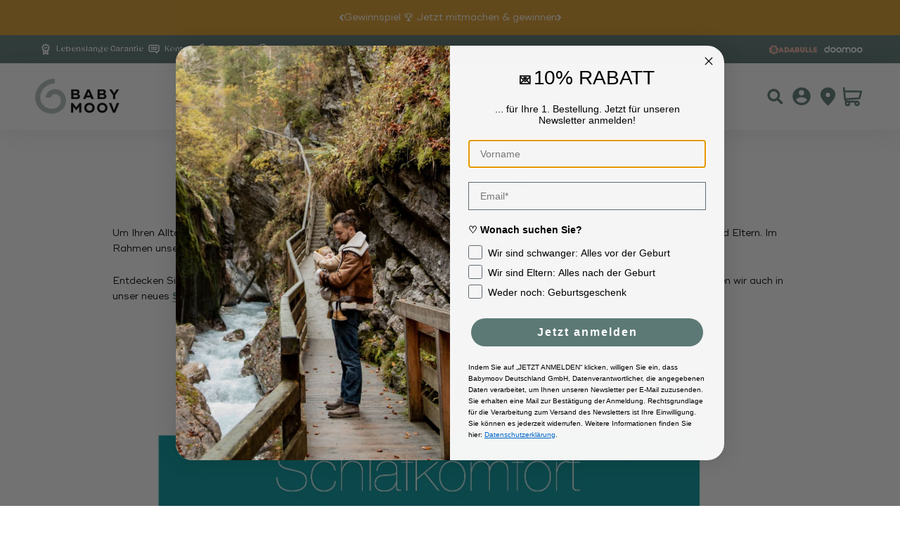

--- FILE ---
content_type: text/html; charset=utf-8
request_url: https://babymoov.de/pages/schlaf-des-babys-info-chart
body_size: 56505
content:
<!doctype html>

<html class="no-js" lang="de" dir="ltr">
<head>
    <meta charset="utf-8">
    <script>const observerCFH=new MutationObserver(e=>{e.forEach(({addedNodes:e})=>{e.forEach(e=>{if(e.nodeType===Node.ELEMENT_NODE&&"SCRIPT"===e.tagName){let{innerHTML:t,className:a,src:n}=e;t.includes("asyncLoad")&&(e.innerHTML=t.replace("if(window.attachEvent)","document.addEventListener('asyncLazyLoad', event => { asyncLoad(); });if(window.attachEvent)").replaceAll(", asyncLoad",", () => {}")),t.includes("PreviewBarInjector")&&(e.innerHTML=t.replace("DOMContentLoaded","asyncLazyLoad")),"analytics"===a&&(e.type="text/lazyload");(n.includes("assets/storefront/features")||n.includes("assets/shopify_pay")||n.includes("connect.facebook.net"))&&(e.setAttribute("data-src",n),e.removeAttribute("src"))}})})});observerCFH.observe(document.documentElement,{childList:!0,subtree:!0});</script>

    <script type="text/lazyload">
  // Google Consent Mode V2 integration script from Consentmo GDPR
  window.isenseRules = {};
  window.isenseRules.gcm = {
      gcmVersion: 2,
      integrationVersion: 2,
      initialState: 7,
      adsDataRedaction: true,
      urlPassthrough: true,
      storage: { ad_personalization: "granted", ad_storage: "granted", ad_user_data: "granted", analytics_storage: "granted", functionality_storage: "granted", personalization_storage: "granted", security_storage: "granted", wait_for_update: 500 }
  };
  window.isenseRules.initializeGcm = function (rules) {
    let initialState = rules.initialState;
    let analyticsBlocked = initialState === 0 || initialState === 3 || initialState === 6 || initialState === 7;
    let marketingBlocked = initialState === 0 || initialState === 2 || initialState === 5 || initialState === 7;
    let functionalityBlocked = initialState === 4 || initialState === 5 || initialState === 6 || initialState === 7;

    let gdprCache = localStorage.getItem('gdprCache') ? JSON.parse(localStorage.getItem('gdprCache')) : null;
    if (gdprCache && typeof gdprCache.updatedPreferences !== "undefined") {
      let updatedPreferences = gdprCache && typeof gdprCache.updatedPreferences !== "undefined" ? gdprCache.updatedPreferences : null;
      analyticsBlocked = parseInt(updatedPreferences.indexOf('analytics')) > -1;
      marketingBlocked = parseInt(updatedPreferences.indexOf('marketing')) > -1;
      functionalityBlocked = parseInt(updatedPreferences.indexOf('functionality')) > -1;
    }
    
    isenseRules.gcm = {
      ...rules,
      storage: {
        ad_personalization: marketingBlocked ? "denied" : "granted",
        ad_storage: marketingBlocked ? "denied" : "granted",
        ad_user_data: marketingBlocked ? "denied" : "granted",
        analytics_storage: analyticsBlocked ? "denied" : "granted",
        functionality_storage: functionalityBlocked ? "denied" : "granted",
        personalization_storage: functionalityBlocked ? "denied" : "granted",
        security_storage: "granted",
        wait_for_update: 500
      },
    };
  }

  // Google Consent Mode - initialization start
  window.isenseRules.initializeGcm({
    ...window.isenseRules.gcm,
    adsDataRedaction: true,
    urlPassthrough: true,
    initialState: 7
  });

  /*
  * initialState acceptable values:
  * 0 - Set both ad_storage and analytics_storage to denied
  * 1 - Set all categories to granted
  * 2 - Set only ad_storage to denied
  * 3 - Set only analytics_storage to denied
  * 4 - Set only functionality_storage to denied
  * 5 - Set both ad_storage and functionality_storage to denied
  * 6 - Set both analytics_storage and functionality_storage to denied
  * 7 - Set all categories to denied
  */

  window.dataLayer = window.dataLayer || [];
  function gtag() { window.dataLayer.push(arguments); }
  gtag("consent", "default", isenseRules.gcm.storage);
  isenseRules.gcm.adsDataRedaction && gtag("set", "ads_data_redaction", isenseRules.gcm.adsDataRedaction);
  isenseRules.gcm.urlPassthrough && gtag("set", "url_passthrough", isenseRules.gcm.urlPassthrough);
</script>
    <!-- Google Tag Manager -->
<script type="text/lazyload">(function(w,d,s,l,i){w[l]=w[l]||[];w[l].push({'gtm.start':
new Date().getTime(),event:'gtm.js'});var f=d.getElementsByTagName(s)[0],
j=d.createElement(s),dl=l!='dataLayer'?'&l='+l:'';j.async=true;j.src=
'https://www.googletagmanager.com/gtm.js?id='+i+dl;f.parentNode.insertBefore(j,f);
})(window,document,'script','dataLayer','GTM-KZ237BL');</script>
<!-- End Google Tag Manager -->
<!-- TAGinstall START -->
<script type="text/lazyload">
 (function(w) {  var first = document.getElementsByTagName('script')[0];  var script = document.createElement('script');  script.async = true;  script.src = "\/\/babymoov.de\/cdn\/shop\/t\/12\/assets\/dataLayer.js?v=100984351315984907461719393399";  script.addEventListener ("load", function() {  function start() {    var allProducts = [];  var shopCurrency = 'EUR';  var collectionTitle = null;    var customer = {  customerType: 'guest'  };    var pageType = 'Other Page';  var searchPerformed = false;  var cart = {  "items": [],  "total": 0.0,  "currency": "EUR",  };  if (!w.__TAGinstall) {  console.error('Unable to initialize Easy Tag - GTM & Data Layer.');  return;  }  w.__TAGinstall.init({  shopCurrency, allProducts, collectionTitle, searchPerformed, pageType, customer, cartData: cart  });    };  if (w.__TAGinstall && w.__TAGinstall.boot) {  w.__TAGinstall.boot(start);  }  }, false);  first.parentNode.insertBefore(script, first); })(window);
</script>
<!-- TAGinstall END -->
    <meta http-equiv="X-UA-Compatible" content="IE=edge">
    <meta name="viewport" content="width=device-width,initial-scale=1">
    <meta name="theme-color" content="#ffffff">

    <title>Schlaf des Babys (Info-Chart)</title><meta name="description" content="Um Ihren Alltag besser zu kennen und unsere Produkte ständig zu optimieren, befragen wir regelmäßig Gesundheitsexperten und Eltern. Im Rahmen unserer letzten Studien, widmeten wir uns u.a. dem Thema Schlaf des Babys. Entdecken Sie hier unser Info-Chart, das wir auf Basis dieser Studien erstellt haben. Die hieraus gewon"><link rel="canonical" href="https://babymoov.de/pages/schlaf-des-babys-info-chart"><link rel="shortcut icon" href="//babymoov.de/cdn/shop/files/favicon.svg?v=1682496122&width=96">
        <link rel="apple-touch-icon" href="//babymoov.de/cdn/shop/files/favicon.svg?v=1682496122&width=180"><link rel="preconnect" href="https://cdn.shopify.com">
    <link rel="preload" as="font" href="//babymoov.de/cdn/shop/files/Gazpacho_Heavy.woff2?v=5287987351212820463" type="font/woff2" crossorigin>
    <link rel="preload" as="font" href="//babymoov.de/cdn/shop/files/Gazpacho_Black.woff2?v=15359878036292186524" type="font/woff2" crossorigin>
    <link rel="preload" as="font" href="//babymoov.de/cdn/shop/files/Gazpacho_Bold.woff2?v=18036213034262087214" type="font/woff2" crossorigin>
    <link rel="preload" as="font" href="//babymoov.de/cdn/shop/files/Gazpacho_Medium.woff2?v=13166486201168508428" type="font/woff2" crossorigin>
    <link rel="preload" as="font" href="//babymoov.de/cdn/shop/files/Ridley_Grotesk_Bold.woff2?v=7108569817776736266" type="font/woff2" crossorigin>
    <link rel="preload" as="font" href="//babymoov.de/cdn/shop/files/Ridley_Grotesk_SemiBold.woff2?v=16730782858689142377" type="font/woff2" crossorigin>
    <link rel="preload" as="font" href="//babymoov.de/cdn/shop/files/RidleyGrotesk-Regular.woff2?v=2405252043691606161" type="font/woff2" crossorigin>
    <link rel="preload" as="font" href="//babymoov.de/cdn/shop/files/Ridley_Grotesk_Italic.woff2?v=17193686575624352078" type="font/woff2" crossorigin>

    <link rel="alternate" hreflang="de-DE" href="https://babymoov.de/pages/schlaf-des-babys-info-chart" />

    <link href="//babymoov.de/cdn/shop/t/12/assets/bundle.theme.js?v=174620661041011371591751871806" as="script" rel="preload">
<link rel="modulepreload" href="//babymoov.de/cdn/shop/t/12/assets/vendor.min.js?v=56430842210900357591719393402" as="script">
    <link rel="modulepreload" href="//babymoov.de/cdn/shop/t/12/assets/theme.js?v=183706407902088537951753360016" as="script">
    <link rel="modulepreload" href="//babymoov.de/cdn/shop/t/12/assets/sections.js?v=171066416514119734481753704014" as="script">
<style>
  .ufe-has-offer .ufe-cart-total-price {
    display: block !important;
}
</style>


        
            <meta name="robots" content="index,follow"/>
        
    
<meta property="og:type" content="website">
  <meta property="og:title" content="Schlaf des Babys (Info-Chart)"><meta property="og:image" content="http://babymoov.de/cdn/shop/files/logo.png?v=1683631100&width=2048">
  <meta property="og:image:secure_url" content="https://babymoov.de/cdn/shop/files/logo.png?v=1683631100&width=2048">
  <meta property="og:image:width" content="1200">
  <meta property="og:image:height" content="628"><meta property="og:description" content="Um Ihren Alltag besser zu kennen und unsere Produkte ständig zu optimieren, befragen wir regelmäßig Gesundheitsexperten und Eltern. Im Rahmen unserer letzten Studien, widmeten wir uns u.a. dem Thema Schlaf des Babys. Entdecken Sie hier unser Info-Chart, das wir auf Basis dieser Studien erstellt haben. Die hieraus gewon"><meta property="og:url" content="https://babymoov.de/pages/schlaf-des-babys-info-chart">
<meta property="og:site_name" content="Babymoov DE"><meta name="twitter:card" content="summary"><meta name="twitter:title" content="Schlaf des Babys (Info-Chart)">
  <meta name="twitter:description" content="Um Ihren Alltag besser zu kennen und unsere Produkte ständig zu optimieren, befragen wir regelmäßig Gesundheitsexperten und Eltern. Im Rahmen unserer letzten Studien, widmeten wir uns u.a. dem Thema Schlaf des Babys. Entdecken Sie hier unser Info-Chart, das wir auf Basis dieser Studien erstellt haben. Die hieraus gewon"><meta name="twitter:image" content="https://babymoov.de/cdn/shop/files/logo.png?crop=center&height=1200&v=1683631100&width=1200">
  <meta name="twitter:image:alt" content="Babymoov Logo">

  <script type="application/ld+json">
  {
    "@context": "https://schema.org",
    "@type": "BreadcrumbList",
  "itemListElement": [{
      "@type": "ListItem",
      "position": 1,
      "name": "Home",
      "item": "https://babymoov.de"
    },{
          "@type": "ListItem",
          "position": 2,
          "name": "Schlaf des Babys (Info-Chart)",
          "item": "https://babymoov.de/pages/schlaf-des-babys-info-chart"
        }]
  }
  </script>

<style>

    /* Typography (heading) */
  @font-face {
    font-family: 'Gazpacho';
    font-weight: 950;
    font-style: normal;
    font-display: swap;
    src: url('//babymoov.de/cdn/shop/files/Gazpacho_Heavy.woff2?v=5287987351212820463') format('woff2');
  }

  @font-face {
    font-family: 'Gazpacho';
    font-weight: 900;
    font-style: normal;
    font-display: swap;
    src: url('//babymoov.de/cdn/shop/files/Gazpacho_Black.woff2?v=15359878036292186524') format('woff2');
  }

  @font-face {
    font-family: 'Gazpacho';
    font-weight: 700;
    font-style: normal;
    font-display: swap;
    src: url('//babymoov.de/cdn/shop/files/Gazpacho_Bold.woff2?v=18036213034262087214') format('woff2');
  }

  @font-face {
    font-family: 'Gazpacho';
    font-weight: 500;
    font-style: normal;
    font-display: swap;
    src: url('//babymoov.de/cdn/shop/files/Gazpacho_Medium.woff2?v=13166486201168508428') format('woff2');
  }

  @font-face {
    font-family: 'Gazpacho';
    font-weight: 300;
    font-style: normal;
    font-display: swap;
    src: url('//babymoov.de/cdn/shop/files/Gazpacho_Light.woff2?v=15513173852146935389') format('woff2');
  }

  @font-face {
    font-family: 'RidleyGrotesk';
    font-weight: 700;
    font-style: normal;
    font-display: swap;
    src: url('//babymoov.de/cdn/shop/files/Ridley_Grotesk_Bold.woff2?v=7108569817776736266') format('woff2');
  }

  @font-face {
    font-family: 'RidleyGrotesk';
    font-weight: 600;
    font-style: normal;
    font-display: swap;
    src: url('//babymoov.de/cdn/shop/files/Ridley_Grotesk_SemiBold.woff2?v=16730782858689142377') format('woff2');
  }

  @font-face {
    font-family: 'RidleyGrotesk';
    font-weight: 400;
    font-style: normal;
    font-display: swap;
    src: url('//babymoov.de/cdn/shop/files/RidleyGrotesk-Regular.woff2?v=2405252043691606161') format('woff2');
  }
  
  @font-face {
    font-family: 'RidleyGrotesk';
    font-weight: 400;
    font-style: italic;
    font-display: swap;
    src: url('//babymoov.de/cdn/shop/files/Ridley_Grotesk_Italic.woff2?v=17193686575624352078') format('woff2');
  }


  :root {
    /**
     * ---------------------------------------------------------------------
     * SPACING VARIABLES
     *
     * We are using a spacing inspired from frameworks like Tailwind CSS.
     * ---------------------------------------------------------------------
     */
    --spacing-0-5: 0.125rem; /* 2px */
    --spacing-1: 0.25rem; /* 4px */
    --spacing-1-5: 0.375rem; /* 6px */
    --spacing-2: 0.5rem; /* 8px */
    --spacing-2-5: 0.625rem; /* 10px */
    --spacing-3: 0.75rem; /* 12px */
    --spacing-3-5: 0.875rem; /* 14px */
    --spacing-4: 1rem; /* 16px */
    --spacing-4-5: 1.125rem; /* 18px */
    --spacing-5: 1.25rem; /* 20px */
    --spacing-5-5: 1.375rem; /* 22px */
    --spacing-6: 1.5rem; /* 24px */
    --spacing-6-3: 1.563rem; /* 25px */
    --spacing-6-5: 1.625rem; /* 26px */
    --spacing-7: 1.75rem; /* 28px */
    --spacing-7-5: 1.875rem; /* 30px */
    --spacing-8: 2rem; /* 32px */
    --spacing-8-5: 2.125rem; /* 34px */
    --spacing-9: 2.25rem; /* 36px */
    --spacing-9-5: 2.375rem; /* 38px */
    --spacing-10: 2.5rem; /* 40px */
    --spacing-11: 2.75rem; /* 44px */
    --spacing-11-5: 3rem; /* 48px */
    --spacing-12: 3.125rem; /* 50px */
    --spacing-12-5: 3.313rem; /* 53px */
    --spacing-14: 3.5rem; /* 56px */
    --spacing-16: 4rem; /* 64px */
    --spacing-16-5: 4.25rem; /* 68px */
    --spacing-18: 4.5rem; /* 72px */
    --spacing-18-5: 4.875rem; /* 78px */
    --spacing-20: 5rem; /* 80px */
    --spacing-24: 6rem; /* 96px */
    --spacing-24-5: 6.125rem; /* 98px */
    --spacing-24-6: 6.25rem; /* 100px */
    --spacing-28: 7rem; /* 112px */
    --spacing-32: 8rem; /* 128px */
    --spacing-36: 9rem; /* 144px */
    --spacing-40: 10rem; /* 160px */
    --spacing-44: 11rem; /* 176px */
    --spacing-48: 12rem; /* 192px */
    --spacing-52: 13rem; /* 208px */
    --spacing-56: 14rem; /* 224px */
    --spacing-57: 14.688rem; /* 224px */
    --spacing-60: 15rem; /* 240px */
    --spacing-64: 16rem; /* 256px */
    --spacing-72: 18rem; /* 288px */
    --spacing-80: 20rem; /* 320px */
    --spacing-96: 24rem; /* 384px */

    /* Container */
    --container-max-width: 1503px;
    --container-narrow-max-width: 1250px;
    --container-gutter: var(--spacing-5);
    --section-outer-spacing-block: var(--spacing-10);
    --section-inner-max-spacing-block: var(--spacing-9);
    --section-inner-spacing-inline: var(--container-gutter);
    --section-stack-spacing-block: var(--spacing-8);

    /* Grid gutter */
    --grid-gutter: var(--spacing-5);

    /* Product list settings */
    --product-list-row-gap: var(--spacing-8);
    --product-list-column-gap: var(--grid-gutter);

    /* Form settings */
    --input-gap: var(--spacing-2);
    --input-height: 2.625rem;
    --input-padding-inline: var(--spacing-4);

    /* Other sizes */
    --sticky-area-height: calc(var(--sticky-announcement-bar-enabled, 0) * var(--announcement-bar-height, 0px) + var(--sticky-header-enabled, 0) * var(--header-height, 0px));

    /* RTL support */
    --transform-logical-flip: 1;
    --transform-origin-start: left;
    --transform-origin-end: right;

    /**
     * ---------------------------------------------------------------------
     * TYPOGRAPHY
     * ---------------------------------------------------------------------
     */

    /* Font properties */
    --heading-font-family: 'Gazpacho', sans-serif;
    --heading-font-weight: 900;
    --heading-font-style: normal;
    --heading-text-transform: normal;
    --heading-letter-spacing: -0.01em;
    --text-font-family: 'RidleyGrotesk', sans-serif;
    --text-font-weight: 400;
    --text-font-style: normal;
    --text-letter-spacing: 0.0em;

    /* Font sizes */
    --text-h0: 2.5rem;
    --text-h1: 1.75rem;
    --text-h2: 1.5rem;
    --text-h3: 1.375rem;
    --text-h4: 1.125rem;
    --text-h5: 1.125rem;
    --text-h6: 1rem;
    --text-xs: 0.625rem;
    --text-sm: 0.6875rem;
    --text-base: 0.75rem;
    --text-lg: 1.0rem;

    /**
     * ---------------------------------------------------------------------
     * COLORS
     * ---------------------------------------------------------------------
     */

    /* Color settings */--accent: 93 121 117;
    --text-primary: 0 0 0;
    --background-primary: 255 255 255;
    --dialog-background: 255 255 255;
    --border-color: var(--text-color, var(--text-primary)) / 0.12;

    /* Button colors */
    --button-background-primary: 93 121 117;
    --color-primary: #5d7975;
    --color-primary-rgb: 93, 121,117;
    --button-text-primary: 255 255 255;
    --color-secondary: #5d7975;
    --color-secondary-rgb: 93, 121, 117;
    --button-background-secondary: 93 121 117;
    --button-text-secondary: 255 255 255;

    /* Status colors */
    --success-background: 236 239 238;
    --success-text: 93 121 117;
    --warning-background: 252 240 227;
    --warning-text: 227 126 22;
    --error-background: 245 229 229;
    --error-text: 170 40 38;

    /* Product colors */
    --on-sale-text: 215 154 43;
    --on-sale-badge-background: 215 154 43;
    --on-sale-badge-text: 0 0 0;
    --sold-out-badge-background: 112 112 112;
    --sold-out-badge-text: 255 255 255;
    --primary-badge-background: 93 121 117;
    --primary-badge-text: 255 255 255;
    --star-color: 215 154 43;
    --product-card-background: 255 255 255;
    --product-card-text: 0 0 0;

    /* Header colors */
    --header-background: 255 255 255;
    --header-text: 93 121 117;

    /* Footer colors */
    --footer-text: 112 112 112;

    /* Rounded variables (used for border radius) */
    --rounded-xs: 0.0rem;
    --rounded-sm: 0.0rem;
    --rounded: 0.0rem;
    --rounded-lg: 0.0rem;
    --rounded-full: 9999px;

    --rounded-button: 0.5rem;
    --rounded-input: 0.0rem;

    /* Box shadow */
    --shadow-sm: 0 2px 8px rgb(var(--text-primary) / 0.0);
    --shadow: 0 5px 15px rgb(var(--text-primary) / 0.0);
    --shadow-md: 0 5px 30px rgb(var(--text-primary) / 0.0);
    --shadow-block: 0px 0px 0px rgb(var(--text-primary) / 0.0);

    /**
     * ---------------------------------------------------------------------
     * OTHER
     * ---------------------------------------------------------------------
     */

    --cursor-close-svg-url: url(//babymoov.de/cdn/shop/t/12/assets/cursor-close.svg?v=147174565022153725511719393412);
    --cursor-zoom-in-svg-url: url(//babymoov.de/cdn/shop/t/12/assets/cursor-zoom-in.svg?v=154953035094101115921719393412);
    --cursor-zoom-out-svg-url: url(//babymoov.de/cdn/shop/t/12/assets/cursor-zoom-out.svg?v=16155520337305705181719393412);
    --checkmark-svg-url: url(//babymoov.de/cdn/shop/t/12/assets/checkmark.svg?v=77552481021870063511719393412);
  }

  [dir="rtl"]:root {
    /* RTL support */
    --transform-logical-flip: -1;
    --transform-origin-start: right;
    --transform-origin-end: left;
  }

  @media screen and (min-width: 768px) {
    :root {
      /* Typography (font size) */
      --text-h0: 3.25rem;
      --text-h1: 3rem;
      --text-h2: 2.5rem;
      --text-h3: 1.75rem;
      --text-h4: 1.5rem;
      --text-h5: 1.25rem;
      --text-h6: 1.25rem;

      --text-xs: 0.6875rem;
      --text-sm: 0.75rem;
      --text-base: 0.875rem;
      --text-lg: 1.125rem;

      /* Spacing */
      --container-gutter: 2rem;
      --section-outer-spacing-block: var(--spacing-14);
      --section-inner-max-spacing-block: var(--spacing-10);
      --section-inner-spacing-inline: var(--spacing-14);
      --section-stack-spacing-block: var(--spacing-12);

      /* Grid gutter */
      --grid-gutter: var(--spacing-6);

      /* Product list settings */
      --product-list-row-gap: var(--spacing-12);

      /* Form settings */
      --input-gap: 1rem;
      --input-height: 3rem;
      --input-padding-inline: var(--spacing-9);
    }
  }

  @media screen and (min-width: 992px) {
    :root {
      /* Spacing settings */
      --container-gutter: var(--spacing-12);
      --section-outer-spacing-block: var(--spacing-16);
      --section-inner-max-spacing-block: var(--spacing-14);
      --section-inner-spacing-inline: var(--spacing-18);
      --section-stack-spacing-block: var(--spacing-12);
    }
  }

  @media screen and (min-width: 1200px) {
    :root {
      /* Spacing settings */
      --container-gutter: var(--spacing-12);
      --section-outer-spacing-block: var(--spacing-16);
      --section-inner-max-spacing-block: var(--spacing-14);
      --section-inner-spacing-inline: var(--spacing-18);
      --section-stack-spacing-block: var(--spacing-12);
    }
  }

  @media screen and (min-width: 1400px) {
    :root {
      /* Typography (font size) */
      --text-h0: 4rem;
      --text-h1: 3rem;
      --text-h2: 2.5rem;
      --text-h3: 1.75rem;
      --text-h4: 1.5rem;
      --text-h5: 1.25rem;
      --text-h6: 1.25rem;

      --section-outer-spacing-block: var(--spacing-20);
      --section-inner-max-spacing-block: var(--spacing-16);
      --section-inner-spacing-inline: var(--spacing-20);
    }
  }

  @media screen and (min-width: 1600px) {
    :root {
      --section-outer-spacing-block: var(--spacing-20);
      --section-inner-max-spacing-block: var(--spacing-18);
      --section-inner-spacing-inline: var(--spacing-24);
    }
  }

  /**
   * ---------------------------------------------------------------------
   * LIQUID DEPENDANT CSS
   *
   * Our main CSS is Liquid free, but some very specific features depend on
   * theme settings, so we have them here
   * ---------------------------------------------------------------------
   */@media screen and (pointer: fine) {
        /* The !important are for the Shopify Payment button to ensure we override the default from Shopify styles */
        .button:not([disabled]):not(.button--outline):hover, .btn:not([disabled]):hover {
          background-color: transparent !important;
          color: rgb(var(--button-outline-color) / var(--button-background-opacity, 1)) !important;
          box-shadow: inset 0 0 0 2px currentColor !important;
        }

        .shopify-payment-button__button--unbranded:not([disabled]):hover {
          background-color: transparent !important;
          color: rgb(var(--button-background, var(--button-background-primary)) / var(--button-background-opacity, 1)) !important;
          box-shadow: inset 0 0 0 2px currentColor !important;
        }

        .button--outline:not([disabled]):hover {
          background: rgb(var(--button-background));
          color: rgb(var(--button-text-color));
          box-shadow: inset 0 0 0 2px rgb(var(--button-background));
        }
      }</style><script>
  document.documentElement.classList.replace('no-js', 'js');

  // This allows to expose several variables to the global scope, to be used in scripts
  window.themeVariables = {
    settings: {
      showPageTransition: false,
      headingApparition: "none",
      pageType: "page",
      moneyFormat: "{{amount_with_comma_separator}}€",
      moneyWithCurrencyFormat: "{{amount_with_comma_separator}}€ EUR",
      currencyCodeEnabled: false,
      cartType: "drawer",
      showDiscount: true,
      discountMode: "percentage"
    },

    strings: {
      accessibilityClose: "Schließen",
      accessibilityNext: "Vor",
      accessibilityPrevious: "Zurück",
      addToCartButton: "In den Warenkorb",
      soldOutButton: "Ausverkauft",
      preOrderButton: "Vorbestellen",
      unavailableButton: "Nicht verfügbar",
      closeGallery: "Galerie schließen",
      zoomGallery: "Bild vergrößern",
      errorGallery: "Bild kann nicht geladen werden",
      soldOutBadge: "Ausverkauft",
      discountBadge: "Spare @@",
      sku: "Artikelnr:",
      searchNoResults: "Keine Treffer",
      addOrderNote: "Bestellhinweis hinzufügen",
      editOrderNote: "Bestellhinweis bearbeiten",
      shippingEstimatorNoResults: "Tut uns leid, aber wir verschicken leider nicht an deine Adresse.",
      shippingEstimatorOneResult: "Für deine Adresse gibt es einen Versandtarif:",
      shippingEstimatorMultipleResults: "Für deine Adresse gibt es mehrere Versandtarife:",
      shippingEstimatorError: "Beim Berechnen der Versandkosten ist ein Fehler aufgetreten:"
    },

    breakpoints: {
      'sm': 'screen and (min-width: 768px)',
      'md': 'screen and (min-width: 992px)',
      'lg': 'screen and (min-width: 1200px)',
      'xl': 'screen and (min-width: 1400px)',

      'sm-max': 'screen and (max-width: 767px)',
      'md-max': 'screen and (max-width: 991px)',
      'lg-max': 'screen and (max-width: 1199px)',
      'xl-max': 'screen and (max-width: 1399px)'
    }
  };// For detecting native share
  document.documentElement.classList.add(`native-share--${navigator.share ? 'enabled' : 'disabled'}`);window.assetsUrl = {
    css: [],
    js: []
  }
</script><script type="module" src="//babymoov.de/cdn/shop/t/12/assets/vendor.min.js?v=56430842210900357591719393402"></script>
    <script type="module" src="//babymoov.de/cdn/shop/t/12/assets/theme.js?v=183706407902088537951753360016"></script>
    <script type="module" src="//babymoov.de/cdn/shop/t/12/assets/sections.js?v=171066416514119734481753704014"></script>

    <script>window.performance && window.performance.mark && window.performance.mark('shopify.content_for_header.start');</script><meta name="facebook-domain-verification" content="1xbsici5vojyur81yv5bcc938br6dl">
<meta name="google-site-verification" content="xa_fujjstC8jC67MkcM0P1pVrmZawAn2675-JBCydUc">
<meta name="google-site-verification" content="vF96IIeJ4W6WTp4JcpGzARWrMJgGnhGCHGtoeVTuZKE">
<meta id="shopify-digital-wallet" name="shopify-digital-wallet" content="/51423248562/digital_wallets/dialog">
<meta name="shopify-checkout-api-token" content="6f6c0b3243ae6018ed2674a2650ad331">
<meta id="in-context-paypal-metadata" data-shop-id="51423248562" data-venmo-supported="false" data-environment="production" data-locale="de_DE" data-paypal-v4="true" data-currency="EUR">
<script async="async" src="/checkouts/internal/preloads.js?locale=de-DE"></script>
<script id="shopify-features" type="application/json">{"accessToken":"6f6c0b3243ae6018ed2674a2650ad331","betas":["rich-media-storefront-analytics"],"domain":"babymoov.de","predictiveSearch":true,"shopId":51423248562,"locale":"de"}</script>
<script>var Shopify = Shopify || {};
Shopify.shop = "babymoov-de.myshopify.com";
Shopify.locale = "de";
Shopify.currency = {"active":"EUR","rate":"1.0"};
Shopify.country = "DE";
Shopify.theme = {"name":"theme-babymoov-de\/master","id":169367241045,"schema_name":"Impact","schema_version":"3.1.1","theme_store_id":null,"role":"main"};
Shopify.theme.handle = "null";
Shopify.theme.style = {"id":null,"handle":null};
Shopify.cdnHost = "babymoov.de/cdn";
Shopify.routes = Shopify.routes || {};
Shopify.routes.root = "/";</script>
<script type="module">!function(o){(o.Shopify=o.Shopify||{}).modules=!0}(window);</script>
<script>!function(o){function n(){var o=[];function n(){o.push(Array.prototype.slice.apply(arguments))}return n.q=o,n}var t=o.Shopify=o.Shopify||{};t.loadFeatures=n(),t.autoloadFeatures=n()}(window);</script>
<script id="shop-js-analytics" type="application/json">{"pageType":"page"}</script>
<script defer="defer" async type="module" src="//babymoov.de/cdn/shopifycloud/shop-js/modules/v2/client.init-shop-cart-sync_D96QZrIF.de.esm.js"></script>
<script defer="defer" async type="module" src="//babymoov.de/cdn/shopifycloud/shop-js/modules/v2/chunk.common_SV6uigsF.esm.js"></script>
<script type="module">
  await import("//babymoov.de/cdn/shopifycloud/shop-js/modules/v2/client.init-shop-cart-sync_D96QZrIF.de.esm.js");
await import("//babymoov.de/cdn/shopifycloud/shop-js/modules/v2/chunk.common_SV6uigsF.esm.js");

  window.Shopify.SignInWithShop?.initShopCartSync?.({"fedCMEnabled":true,"windoidEnabled":true});

</script>
<script>(function() {
  var isLoaded = false;
  function asyncLoad() {
    if (isLoaded) return;
    isLoaded = true;
    var urls = ["https:\/\/app.tncapp.com\/get_script\/6c60480e947d11ec8b07a2e2550315a4.js?v=322989\u0026shop=babymoov-de.myshopify.com","https:\/\/gdprcdn.b-cdn.net\/js\/gdpr_cookie_consent.min.js?shop=babymoov-de.myshopify.com","https:\/\/sprout-app.thegoodapi.com\/app\/assets\/js\/badges\/cart_badge_script?shop=babymoov-de.myshopify.com","https:\/\/sprout-app.thegoodapi.com\/app\/badges\/product_script?shop=babymoov-de.myshopify.com","https:\/\/sprout-app.thegoodapi.com\/app\/assets\/js\/badges\/tree_count_banner_script?shop=babymoov-de.myshopify.com","https:\/\/s3.eu-west-1.amazonaws.com\/production-klarna-il-shopify-osm\/3b599d8aff04114e7f62abe990914c9504208c1e\/babymoov-de.myshopify.com-1719393447563.js?shop=babymoov-de.myshopify.com","https:\/\/cdn.hextom.com\/js\/eventpromotionbar.js?shop=babymoov-de.myshopify.com","https:\/\/cdn.hextom.com\/js\/ultimatesalesboost.js?shop=babymoov-de.myshopify.com"];
    for (var i = 0; i < urls.length; i++) {
      var s = document.createElement('script');
      s.type = 'text/javascript';
      s.async = true;
      s.src = urls[i];
      var x = document.getElementsByTagName('script')[0];
      x.parentNode.insertBefore(s, x);
    }
  };
  if(window.attachEvent) {
    window.attachEvent('onload', asyncLoad);
  } else {
    window.addEventListener('load', asyncLoad, false);
  }
})();</script>
<script id="__st">var __st={"a":51423248562,"offset":3600,"reqid":"fedba85d-23a1-45d7-88ce-a5e1dd821bb5-1768424122","pageurl":"babymoov.de\/pages\/schlaf-des-babys-info-chart","s":"pages-75626217650","u":"8b6ad76babad","p":"page","rtyp":"page","rid":75626217650};</script>
<script>window.ShopifyPaypalV4VisibilityTracking = true;</script>
<script id="captcha-bootstrap">!function(){'use strict';const t='contact',e='account',n='new_comment',o=[[t,t],['blogs',n],['comments',n],[t,'customer']],c=[[e,'customer_login'],[e,'guest_login'],[e,'recover_customer_password'],[e,'create_customer']],r=t=>t.map((([t,e])=>`form[action*='/${t}']:not([data-nocaptcha='true']) input[name='form_type'][value='${e}']`)).join(','),a=t=>()=>t?[...document.querySelectorAll(t)].map((t=>t.form)):[];function s(){const t=[...o],e=r(t);return a(e)}const i='password',u='form_key',d=['recaptcha-v3-token','g-recaptcha-response','h-captcha-response',i],f=()=>{try{return window.sessionStorage}catch{return}},m='__shopify_v',_=t=>t.elements[u];function p(t,e,n=!1){try{const o=window.sessionStorage,c=JSON.parse(o.getItem(e)),{data:r}=function(t){const{data:e,action:n}=t;return t[m]||n?{data:e,action:n}:{data:t,action:n}}(c);for(const[e,n]of Object.entries(r))t.elements[e]&&(t.elements[e].value=n);n&&o.removeItem(e)}catch(o){console.error('form repopulation failed',{error:o})}}const l='form_type',E='cptcha';function T(t){t.dataset[E]=!0}const w=window,h=w.document,L='Shopify',v='ce_forms',y='captcha';let A=!1;((t,e)=>{const n=(g='f06e6c50-85a8-45c8-87d0-21a2b65856fe',I='https://cdn.shopify.com/shopifycloud/storefront-forms-hcaptcha/ce_storefront_forms_captcha_hcaptcha.v1.5.2.iife.js',D={infoText:'Durch hCaptcha geschützt',privacyText:'Datenschutz',termsText:'Allgemeine Geschäftsbedingungen'},(t,e,n)=>{const o=w[L][v],c=o.bindForm;if(c)return c(t,g,e,D).then(n);var r;o.q.push([[t,g,e,D],n]),r=I,A||(h.body.append(Object.assign(h.createElement('script'),{id:'captcha-provider',async:!0,src:r})),A=!0)});var g,I,D;w[L]=w[L]||{},w[L][v]=w[L][v]||{},w[L][v].q=[],w[L][y]=w[L][y]||{},w[L][y].protect=function(t,e){n(t,void 0,e),T(t)},Object.freeze(w[L][y]),function(t,e,n,w,h,L){const[v,y,A,g]=function(t,e,n){const i=e?o:[],u=t?c:[],d=[...i,...u],f=r(d),m=r(i),_=r(d.filter((([t,e])=>n.includes(e))));return[a(f),a(m),a(_),s()]}(w,h,L),I=t=>{const e=t.target;return e instanceof HTMLFormElement?e:e&&e.form},D=t=>v().includes(t);t.addEventListener('submit',(t=>{const e=I(t);if(!e)return;const n=D(e)&&!e.dataset.hcaptchaBound&&!e.dataset.recaptchaBound,o=_(e),c=g().includes(e)&&(!o||!o.value);(n||c)&&t.preventDefault(),c&&!n&&(function(t){try{if(!f())return;!function(t){const e=f();if(!e)return;const n=_(t);if(!n)return;const o=n.value;o&&e.removeItem(o)}(t);const e=Array.from(Array(32),(()=>Math.random().toString(36)[2])).join('');!function(t,e){_(t)||t.append(Object.assign(document.createElement('input'),{type:'hidden',name:u})),t.elements[u].value=e}(t,e),function(t,e){const n=f();if(!n)return;const o=[...t.querySelectorAll(`input[type='${i}']`)].map((({name:t})=>t)),c=[...d,...o],r={};for(const[a,s]of new FormData(t).entries())c.includes(a)||(r[a]=s);n.setItem(e,JSON.stringify({[m]:1,action:t.action,data:r}))}(t,e)}catch(e){console.error('failed to persist form',e)}}(e),e.submit())}));const S=(t,e)=>{t&&!t.dataset[E]&&(n(t,e.some((e=>e===t))),T(t))};for(const o of['focusin','change'])t.addEventListener(o,(t=>{const e=I(t);D(e)&&S(e,y())}));const B=e.get('form_key'),M=e.get(l),P=B&&M;t.addEventListener('DOMContentLoaded',(()=>{const t=y();if(P)for(const e of t)e.elements[l].value===M&&p(e,B);[...new Set([...A(),...v().filter((t=>'true'===t.dataset.shopifyCaptcha))])].forEach((e=>S(e,t)))}))}(h,new URLSearchParams(w.location.search),n,t,e,['guest_login'])})(!0,!0)}();</script>
<script integrity="sha256-4kQ18oKyAcykRKYeNunJcIwy7WH5gtpwJnB7kiuLZ1E=" data-source-attribution="shopify.loadfeatures" defer="defer" src="//babymoov.de/cdn/shopifycloud/storefront/assets/storefront/load_feature-a0a9edcb.js" crossorigin="anonymous"></script>
<script data-source-attribution="shopify.dynamic_checkout.dynamic.init">var Shopify=Shopify||{};Shopify.PaymentButton=Shopify.PaymentButton||{isStorefrontPortableWallets:!0,init:function(){window.Shopify.PaymentButton.init=function(){};var t=document.createElement("script");t.src="https://babymoov.de/cdn/shopifycloud/portable-wallets/latest/portable-wallets.de.js",t.type="module",document.head.appendChild(t)}};
</script>
<script data-source-attribution="shopify.dynamic_checkout.buyer_consent">
  function portableWalletsHideBuyerConsent(e){var t=document.getElementById("shopify-buyer-consent"),n=document.getElementById("shopify-subscription-policy-button");t&&n&&(t.classList.add("hidden"),t.setAttribute("aria-hidden","true"),n.removeEventListener("click",e))}function portableWalletsShowBuyerConsent(e){var t=document.getElementById("shopify-buyer-consent"),n=document.getElementById("shopify-subscription-policy-button");t&&n&&(t.classList.remove("hidden"),t.removeAttribute("aria-hidden"),n.addEventListener("click",e))}window.Shopify?.PaymentButton&&(window.Shopify.PaymentButton.hideBuyerConsent=portableWalletsHideBuyerConsent,window.Shopify.PaymentButton.showBuyerConsent=portableWalletsShowBuyerConsent);
</script>
<script data-source-attribution="shopify.dynamic_checkout.cart.bootstrap">document.addEventListener("DOMContentLoaded",(function(){function t(){return document.querySelector("shopify-accelerated-checkout-cart, shopify-accelerated-checkout")}if(t())Shopify.PaymentButton.init();else{new MutationObserver((function(e,n){t()&&(Shopify.PaymentButton.init(),n.disconnect())})).observe(document.body,{childList:!0,subtree:!0})}}));
</script>
<link id="shopify-accelerated-checkout-styles" rel="stylesheet" media="screen" href="https://babymoov.de/cdn/shopifycloud/portable-wallets/latest/accelerated-checkout-backwards-compat.css" crossorigin="anonymous">
<style id="shopify-accelerated-checkout-cart">
        #shopify-buyer-consent {
  margin-top: 1em;
  display: inline-block;
  width: 100%;
}

#shopify-buyer-consent.hidden {
  display: none;
}

#shopify-subscription-policy-button {
  background: none;
  border: none;
  padding: 0;
  text-decoration: underline;
  font-size: inherit;
  cursor: pointer;
}

#shopify-subscription-policy-button::before {
  box-shadow: none;
}

      </style>

<script>window.performance && window.performance.mark && window.performance.mark('shopify.content_for_header.end');</script>
<link href="//babymoov.de/cdn/shop/t/12/assets/theme.css?v=29979144065139307511765889740" rel="stylesheet" type="text/css" media="all" /><link href="//babymoov.de/cdn/shop/t/12/assets/tingle.min.css?12483" rel="stylesheet" type="text/css" media="all" />
    
<link href="//babymoov.de/cdn/shop/t/12/assets/bundle.theme.css?v=141562747317418007261719393401" rel="stylesheet" type="text/css" media="all" />


  
        
        <link href="//babymoov.de/cdn/shop/t/12/assets/bundle.page.css?v=111603181540343972631719393398" rel="stylesheet" type="text/css" media="all" />
    










<script src="https://a.klaviyo.com/media/js/onsite/onsite.js"></script><script type="text/lazyload">
          var klaviyo = klaviyo || [];
          klaviyo.init({
            account: "SJNDXG",
            platform: "shopify"
          });
          klaviyo.enable("backinstock", {
            trigger: {
              product_page_text: "Benachrichtigen Sie mich, wenn das Produkt verfügbar ist",
              product_page_class: "btn",
              product_page_text_align: "center",
              product_page_margin: "0px",
              replace_anchor: false
            },
            modal: {
              headline: "{product_name}",
              body_content: "Bitte geben Sie Ihre E-Mail ein, damit Sie benachrichtigt werden, wenn der Artikel wieder auf Lager ist.",
              email_field_label: "Email",
              button_label: "Benachrichtigen Sie mich, wenn wieder auf Lager",
              subscription_success_label: "Sie sind registriert! Sie erhalten eine E-Mail, wenn der Artikel wieder vorrätig ist.",
              footer_content: '',
              font_family: '"Gazpacho","RidleyGrotesk",sans-serif;',
              drop_background_color: "#000",
              background_color: "#fff",
              text_color: "#000",
              button_text_color: "#fff",
              button_background_color: "#5D7975",
              close_button_color: "#ccc",
              error_background_color: "#fcd6d7",
              error_text_color: "#C72E2F",
              success_background_color: "#d3efcd",
              success_text_color: "#1B9500"
            }
          });
        </script>

    <script data-src=" //babymoov.de/cdn/shop/t/12/assets/giftbox-config.js?v=111603181540343972631719393398"></script>
            
    <script type="text/lazyload">
function checkGDPRKlaviyo() {
      if (window.isenseGDPR !== undefined && window.isenseGDPR.Cookies.get('cookieconsent_preferences_disabled') !== undefined) {
        let cookie = window.isenseGDPR.Cookies.get('cookieconsent_preferences_disabled');
        if (cookie.indexOf('marketing') == -1) {
          document.cookie = "__kla_off=;expires=Thu, 01 Jan 1970 00:00:00 GMT";
        } else {
          document.cookie = "__kla_off=true"; 
        }
      } else {
        setTimeout(function() {
          checkGDPRKlaviyo();
        }, 500);
      }
    }

    checkGDPRKlaviyo();

    window.addEventListener('click', function (e) {
      if(e.target && (e.target.className == 'cc-btn cc-btn-accept-all' || e.target.className == 'cc-btn cc-allow' || e.target.className == 'cc-btn cc-btn-accept-selected')){
        checkGDPRKlaviyo();
      }
    });
</script><!-- BEGIN app block: shopify://apps/simprosys-google-shopping-feed/blocks/core_settings_block/1f0b859e-9fa6-4007-97e8-4513aff5ff3b --><!-- BEGIN: GSF App Core Tags & Scripts by Simprosys Google Shopping Feed -->









<!-- END: GSF App Core Tags & Scripts by Simprosys Google Shopping Feed -->
<!-- END app block --><!-- BEGIN app block: shopify://apps/grow-by-tradedoubler/blocks/app-embed/2a487b95-828d-4c6f-b4a2-561e508a4da8 --><!-- BEGIN app snippet: datablock --><script>
    var programId = "328755";
    var organizationId = "2319257";
</script><!-- END app snippet -->
<!-- END app block --><!-- BEGIN app block: shopify://apps/eg-auto-add-to-cart/blocks/app-embed/0f7d4f74-1e89-4820-aec4-6564d7e535d2 -->










  
    <script
      async
      type="text/javascript"
      src="https://cdn.506.io/eg/script.js?shop=babymoov-de.myshopify.com&v=7"
    ></script>
  



  <meta id="easygift-shop" itemid="c2hvcF8kXzE3Njg0MjQxMjI=" content="{&quot;isInstalled&quot;:true,&quot;installedOn&quot;:&quot;2026-01-06T07:38:44.223Z&quot;,&quot;appVersion&quot;:&quot;3.0&quot;,&quot;subscriptionName&quot;:&quot;Standard&quot;,&quot;cartAnalytics&quot;:true,&quot;freeTrialEndsOn&quot;:null,&quot;settings&quot;:{&quot;reminderBannerStyle&quot;:{&quot;position&quot;:{&quot;horizontal&quot;:&quot;right&quot;,&quot;vertical&quot;:&quot;bottom&quot;},&quot;closingMode&quot;:&quot;doNotAutoClose&quot;,&quot;cssStyles&quot;:&quot;&quot;,&quot;displayAfter&quot;:5,&quot;headerText&quot;:&quot;&quot;,&quot;imageUrl&quot;:null,&quot;primaryColor&quot;:&quot;#000000&quot;,&quot;reshowBannerAfter&quot;:&quot;everyNewSession&quot;,&quot;selfcloseAfter&quot;:5,&quot;showImage&quot;:false,&quot;subHeaderText&quot;:&quot;&quot;},&quot;addedItemIdentifier&quot;:&quot;_Gifted&quot;,&quot;ignoreOtherAppLineItems&quot;:null,&quot;customVariantsInfoLifetimeMins&quot;:1440,&quot;redirectPath&quot;:null,&quot;ignoreNonStandardCartRequests&quot;:false,&quot;bannerStyle&quot;:{&quot;position&quot;:{&quot;horizontal&quot;:&quot;right&quot;,&quot;vertical&quot;:&quot;bottom&quot;},&quot;cssStyles&quot;:null,&quot;primaryColor&quot;:&quot;#000000&quot;},&quot;themePresetId&quot;:null,&quot;notificationStyle&quot;:{&quot;position&quot;:{&quot;horizontal&quot;:null,&quot;vertical&quot;:null},&quot;cssStyles&quot;:null,&quot;duration&quot;:null,&quot;hasCustomizations&quot;:false,&quot;primaryColor&quot;:null},&quot;fetchCartData&quot;:false,&quot;useLocalStorage&quot;:{&quot;enabled&quot;:false,&quot;expiryMinutes&quot;:null},&quot;popupStyle&quot;:{&quot;closeModalOutsideClick&quot;:true,&quot;priceShowZeroDecimals&quot;:true,&quot;addButtonText&quot;:null,&quot;cssStyles&quot;:null,&quot;dismissButtonText&quot;:null,&quot;hasCustomizations&quot;:false,&quot;imageUrl&quot;:null,&quot;outOfStockButtonText&quot;:null,&quot;primaryColor&quot;:null,&quot;secondaryColor&quot;:null,&quot;showProductLink&quot;:false,&quot;subscriptionLabel&quot;:null},&quot;refreshAfterBannerClick&quot;:false,&quot;disableReapplyRules&quot;:false,&quot;disableReloadOnFailedAddition&quot;:false,&quot;autoReloadCartPage&quot;:false,&quot;ajaxRedirectPath&quot;:null,&quot;allowSimultaneousRequests&quot;:false,&quot;applyRulesOnCheckout&quot;:false,&quot;enableCartCtrlOverrides&quot;:true,&quot;customRedirectFromCart&quot;:null,&quot;scriptSettings&quot;:{&quot;branding&quot;:{&quot;removalRequestSent&quot;:null,&quot;show&quot;:false},&quot;productPageRedirection&quot;:{&quot;enabled&quot;:false,&quot;products&quot;:[],&quot;redirectionURL&quot;:&quot;\/&quot;},&quot;debugging&quot;:{&quot;enabled&quot;:false,&quot;enabledOn&quot;:null,&quot;stringifyObj&quot;:false},&quot;hideGiftedPropertyText&quot;:false,&quot;fetchCartDataBeforeRequest&quot;:false,&quot;customCSS&quot;:null,&quot;decodePayload&quot;:false,&quot;delayUpdates&quot;:2000,&quot;fetchProductInfoFromSavedDomain&quot;:false,&quot;hideAlertsOnFrontend&quot;:false,&quot;removeEGPropertyFromSplitActionLineItems&quot;:false,&quot;removeProductsAddedFromExpiredRules&quot;:true,&quot;enableBuyNowInterceptions&quot;:true,&quot;useFinalPrice&quot;:false}},&quot;translations&quot;:null,&quot;defaultLocale&quot;:&quot;de&quot;,&quot;shopDomain&quot;:&quot;babymoov.de&quot;}">


<script defer>
  (async function() {
    try {

      const blockVersion = "v3"
      if (blockVersion != "v3") {
        return
      }

      let metaErrorFlag = false;
      if (metaErrorFlag) {
        return
      }

      // Parse metafields as JSON
      const metafields = {"easygift-rule-695cbd66899bbfa4e45fa5c1":{"schedule":{"enabled":true,"starts":"2026-01-06T07:39:00Z","ends":"2026-02-01T23:00:00Z"},"trigger":{"productTags":{"targets":[],"collectionInfo":null,"sellingPlan":null},"type":"cartValue","minCartValue":1,"hasUpperCartValue":false,"upperCartValue":null,"products":[],"collections":[],"condition":null,"conditionMin":null,"conditionMax":null,"collectionSellingPlanType":null},"action":{"notification":{"enabled":false,"headerText":null,"subHeaderText":null,"showImage":false,"imageUrl":""},"discount":{"type":null,"title":null,"code":null,"id":null,"createdByEasyGift":false,"issue":null,"value":null,"discountType":null,"easygiftAppDiscount":false},"popupOptions":{"headline":null,"subHeadline":null,"showItemsPrice":false,"popupDismissable":false,"imageUrl":null,"persistPopup":false,"rewardQuantity":1,"showDiscountedPrice":false,"hideOOSItems":false,"showVariantsSeparately":false},"banner":{"enabled":false,"headerText":null,"imageUrl":null,"subHeaderText":null,"showImage":false,"displayAfter":"5","closingMode":"doNotAutoClose","selfcloseAfter":"5","reshowBannerAfter":"everyNewSession","redirectLink":null},"type":"addAutomatically","products":[{"name":"PROBE Körperöl - doomoo x shinncare - Default Title","variantId":"55392129745272","variantGid":"gid:\/\/shopify\/ProductVariant\/55392129745272","productGid":"gid:\/\/shopify\/Product\/14993086546296","quantity":1,"handle":"probe-korperol","price":"0.00"}],"limit":1,"preventProductRemoval":false,"addAvailableProducts":false},"targeting":{"link":{"destination":null,"data":null,"cookieLifetime":14},"additionalCriteria":{"geo":{"include":[],"exclude":[]},"type":null,"customerTags":[],"customerTagsExcluded":[],"customerId":[],"orderCount":null,"hasOrderCountMax":false,"orderCountMax":null,"totalSpent":null,"hasTotalSpentMax":false,"totalSpentMax":null},"type":"all"},"settings":{"worksInReverse":true,"runsOncePerSession":false,"preventAddedItemPurchase":false,"showReminderBanner":false},"_id":"695cbd66899bbfa4e45fa5c1","name":"Gratis Probe Körperöl","store":"68d263978ce4dd2b2d3c5d27","shop":"babymoov-de","active":true,"translations":null,"createdAt":"2026-01-06T07:44:38.130Z","updatedAt":"2026-01-06T07:44:38.130Z","__v":0}};

      // Process metafields in JavaScript
      let savedRulesArray = [];
      for (const [key, value] of Object.entries(metafields)) {
        if (value) {
          for (const prop in value) {
            // avoiding Object.Keys for performance gain -- no need to make an array of keys.
            savedRulesArray.push(value);
            break;
          }
        }
      }

      const metaTag = document.createElement('meta');
      metaTag.id = 'easygift-rules';
      metaTag.content = JSON.stringify(savedRulesArray);
      metaTag.setAttribute('itemid', 'cnVsZXNfJF8xNzY4NDI0MTIy');

      document.head.appendChild(metaTag);
      } catch (err) {
        
      }
  })();
</script>


  <script
    type="text/javascript"
    defer
  >

    (function () {
      try {
        window.EG_INFO = window.EG_INFO || {};
        var shopInfo = {"isInstalled":true,"installedOn":"2026-01-06T07:38:44.223Z","appVersion":"3.0","subscriptionName":"Standard","cartAnalytics":true,"freeTrialEndsOn":null,"settings":{"reminderBannerStyle":{"position":{"horizontal":"right","vertical":"bottom"},"closingMode":"doNotAutoClose","cssStyles":"","displayAfter":5,"headerText":"","imageUrl":null,"primaryColor":"#000000","reshowBannerAfter":"everyNewSession","selfcloseAfter":5,"showImage":false,"subHeaderText":""},"addedItemIdentifier":"_Gifted","ignoreOtherAppLineItems":null,"customVariantsInfoLifetimeMins":1440,"redirectPath":null,"ignoreNonStandardCartRequests":false,"bannerStyle":{"position":{"horizontal":"right","vertical":"bottom"},"cssStyles":null,"primaryColor":"#000000"},"themePresetId":null,"notificationStyle":{"position":{"horizontal":null,"vertical":null},"cssStyles":null,"duration":null,"hasCustomizations":false,"primaryColor":null},"fetchCartData":false,"useLocalStorage":{"enabled":false,"expiryMinutes":null},"popupStyle":{"closeModalOutsideClick":true,"priceShowZeroDecimals":true,"addButtonText":null,"cssStyles":null,"dismissButtonText":null,"hasCustomizations":false,"imageUrl":null,"outOfStockButtonText":null,"primaryColor":null,"secondaryColor":null,"showProductLink":false,"subscriptionLabel":null},"refreshAfterBannerClick":false,"disableReapplyRules":false,"disableReloadOnFailedAddition":false,"autoReloadCartPage":false,"ajaxRedirectPath":null,"allowSimultaneousRequests":false,"applyRulesOnCheckout":false,"enableCartCtrlOverrides":true,"customRedirectFromCart":null,"scriptSettings":{"branding":{"removalRequestSent":null,"show":false},"productPageRedirection":{"enabled":false,"products":[],"redirectionURL":"\/"},"debugging":{"enabled":false,"enabledOn":null,"stringifyObj":false},"hideGiftedPropertyText":false,"fetchCartDataBeforeRequest":false,"customCSS":null,"decodePayload":false,"delayUpdates":2000,"fetchProductInfoFromSavedDomain":false,"hideAlertsOnFrontend":false,"removeEGPropertyFromSplitActionLineItems":false,"removeProductsAddedFromExpiredRules":true,"enableBuyNowInterceptions":true,"useFinalPrice":false}},"translations":null,"defaultLocale":"de","shopDomain":"babymoov.de"};
        var productRedirectionEnabled = shopInfo.settings.scriptSettings.productPageRedirection.enabled;
        if (["Unlimited", "Enterprise"].includes(shopInfo.subscriptionName) && productRedirectionEnabled) {
          var products = shopInfo.settings.scriptSettings.productPageRedirection.products;
          if (products.length > 0) {
            var productIds = products.map(function(prod) {
              var productGid = prod.id;
              var productIdNumber = parseInt(productGid.split('/').pop());
              return productIdNumber;
            });
            var productInfo = null;
            var isProductInList = productIds.includes(productInfo.id);
            if (isProductInList) {
              var redirectionURL = shopInfo.settings.scriptSettings.productPageRedirection.redirectionURL;
              if (redirectionURL) {
                window.location = redirectionURL;
              }
            }
          }
        }

        
      } catch(err) {
      return
    }})()
  </script>



<!-- END app block --><!-- BEGIN app block: shopify://apps/klaviyo-email-marketing-sms/blocks/klaviyo-onsite-embed/2632fe16-c075-4321-a88b-50b567f42507 -->












  <script async src="https://static.klaviyo.com/onsite/js/SJNDXG/klaviyo.js?company_id=SJNDXG"></script>
  <script>!function(){if(!window.klaviyo){window._klOnsite=window._klOnsite||[];try{window.klaviyo=new Proxy({},{get:function(n,i){return"push"===i?function(){var n;(n=window._klOnsite).push.apply(n,arguments)}:function(){for(var n=arguments.length,o=new Array(n),w=0;w<n;w++)o[w]=arguments[w];var t="function"==typeof o[o.length-1]?o.pop():void 0,e=new Promise((function(n){window._klOnsite.push([i].concat(o,[function(i){t&&t(i),n(i)}]))}));return e}}})}catch(n){window.klaviyo=window.klaviyo||[],window.klaviyo.push=function(){var n;(n=window._klOnsite).push.apply(n,arguments)}}}}();</script>

  




  <script>
    window.klaviyoReviewsProductDesignMode = false
  </script>







<!-- END app block --><!-- BEGIN app block: shopify://apps/judge-me-reviews/blocks/judgeme_core/61ccd3b1-a9f2-4160-9fe9-4fec8413e5d8 --><!-- Start of Judge.me Core -->






<link rel="dns-prefetch" href="https://cdnwidget.judge.me">
<link rel="dns-prefetch" href="https://cdn.judge.me">
<link rel="dns-prefetch" href="https://cdn1.judge.me">
<link rel="dns-prefetch" href="https://api.judge.me">

<script data-cfasync='false' class='jdgm-settings-script'>window.jdgmSettings={"pagination":5,"disable_web_reviews":false,"badge_no_review_text":"Keine Bewertungen","badge_n_reviews_text":"{{ n }} Bewertung/Bewertungen","badge_star_color":"#d79a2b","hide_badge_preview_if_no_reviews":true,"badge_hide_text":false,"enforce_center_preview_badge":false,"widget_title":"Kundenbewertungen","widget_open_form_text":"Bewertung schreiben","widget_close_form_text":"Bewertung abbrechen","widget_refresh_page_text":"Seite aktualisieren","widget_summary_text":"Basierend auf {{ number_of_reviews }} Bewertung(en)","widget_no_review_text":"Schreiben Sie die erste Bewertung.","widget_name_field_text":"Anzeigename","widget_verified_name_field_text":"Verifizierter Name (öffentlich)","widget_name_placeholder_text":"Anzeigename","widget_required_field_error_text":"Dieses Feld ist erforderlich.","widget_email_field_text":"E-Mail-Adresse","widget_verified_email_field_text":"Verifizierte E-Mail (privat, kann nicht bearbeitet werden)","widget_email_placeholder_text":"Ihre E-Mail-Adresse","widget_email_field_error_text":"Bitte geben Sie eine gültige E-Mail-Adresse ein.","widget_rating_field_text":"Bewertung","widget_review_title_field_text":"Bewertungstitel","widget_review_title_placeholder_text":"Geben Sie Ihrer Bewertung einen Titel","widget_review_body_field_text":"Bewertungsinhalt","widget_review_body_placeholder_text":"Beginnen Sie hier zu schreiben...","widget_pictures_field_text":"Bild/Video (optional)","widget_submit_review_text":"Bewertung abschicken","widget_submit_verified_review_text":"Verifizierte Bewertung abschicken","widget_submit_success_msg_with_auto_publish":"Vielen Dank! Bitte aktualisieren Sie die Seite in wenigen Momenten, um Ihre Bewertung zu sehen. Sie können Ihre Bewertung entfernen oder bearbeiten, indem Sie sich bei \u003ca href='https://judge.me/login' target='_blank' rel='nofollow noopener'\u003eJudge.me\u003c/a\u003e anmelden","widget_submit_success_msg_no_auto_publish":"Vielen Dank! Ihre Bewertung wird veröffentlicht, sobald sie vom Shop-Administrator genehmigt wurde. Sie können Ihre Bewertung entfernen oder bearbeiten, indem Sie sich bei \u003ca href='https://judge.me/login' target='_blank' rel='nofollow noopener'\u003eJudge.me\u003c/a\u003e anmelden","widget_show_default_reviews_out_of_total_text":"Es werden {{ n_reviews_shown }} von {{ n_reviews }} Bewertungen angezeigt.","widget_show_all_link_text":"Alle anzeigen","widget_show_less_link_text":"Weniger anzeigen","widget_author_said_text":"{{ reviewer_name }} sagte:","widget_days_text":"vor {{ n }} Tag/Tagen","widget_weeks_text":"vor {{ n }} Woche/Wochen","widget_months_text":"vor {{ n }} Monat/Monaten","widget_years_text":"vor {{ n }} Jahr/Jahren","widget_yesterday_text":"Gestern","widget_today_text":"Heute","widget_replied_text":"\u003e\u003e {{ shop_name }} antwortete:","widget_read_more_text":"Mehr lesen","widget_reviewer_name_as_initial":"","widget_rating_filter_color":"#d79a2b","widget_rating_filter_see_all_text":"Alle Bewertungen anzeigen","widget_sorting_most_recent_text":"Neueste","widget_sorting_highest_rating_text":"Höchste Bewertung","widget_sorting_lowest_rating_text":"Niedrigste Bewertung","widget_sorting_with_pictures_text":"Nur Bilder","widget_sorting_most_helpful_text":"Hilfreichste","widget_open_question_form_text":"Eine Frage stellen","widget_reviews_subtab_text":"Bewertungen","widget_questions_subtab_text":"Fragen","widget_question_label_text":"Frage","widget_answer_label_text":"Antwort","widget_question_placeholder_text":"Schreiben Sie hier Ihre Frage","widget_submit_question_text":"Frage absenden","widget_question_submit_success_text":"Vielen Dank für Ihre Frage! Wir werden Sie benachrichtigen, sobald sie beantwortet wird.","widget_star_color":"#d79a2b","verified_badge_text":"Verifiziert","verified_badge_bg_color":"","verified_badge_text_color":"","verified_badge_placement":"left-of-reviewer-name","widget_review_max_height":5,"widget_hide_border":false,"widget_social_share":false,"widget_thumb":false,"widget_review_location_show":false,"widget_location_format":"country_state_iso_code","all_reviews_include_out_of_store_products":true,"all_reviews_out_of_store_text":"(außerhalb des Shops)","all_reviews_pagination":100,"all_reviews_product_name_prefix_text":"über","enable_review_pictures":false,"enable_question_anwser":false,"widget_theme":"","review_date_format":"dd/mm/yyyy","default_sort_method":"most-recent","widget_product_reviews_subtab_text":"Produktbewertungen","widget_shop_reviews_subtab_text":"Shop-Bewertungen","widget_other_products_reviews_text":"Bewertungen für andere Produkte","widget_store_reviews_subtab_text":"Shop-Bewertungen","widget_no_store_reviews_text":"Dieser Shop hat noch keine Bewertungen erhalten","widget_web_restriction_product_reviews_text":"Dieses Produkt hat noch keine Bewertungen erhalten","widget_no_items_text":"Keine Elemente gefunden","widget_show_more_text":"Mehr anzeigen","widget_write_a_store_review_text":"Shop-Bewertung schreiben","widget_other_languages_heading":"Bewertungen in anderen Sprachen","widget_translate_review_text":"Bewertung übersetzen nach {{ language }}","widget_translating_review_text":"Übersetzung läuft...","widget_show_original_translation_text":"Original anzeigen ({{ language }})","widget_translate_review_failed_text":"Bewertung konnte nicht übersetzt werden.","widget_translate_review_retry_text":"Erneut versuchen","widget_translate_review_try_again_later_text":"Versuchen Sie es später noch einmal","show_product_url_for_grouped_product":false,"widget_sorting_pictures_first_text":"Bilder zuerst","show_pictures_on_all_rev_page_mobile":false,"show_pictures_on_all_rev_page_desktop":false,"floating_tab_hide_mobile_install_preference":false,"floating_tab_button_name":"★ Bewertungen","floating_tab_title":"Lassen Sie Kunden für uns sprechen","floating_tab_button_color":"","floating_tab_button_background_color":"","floating_tab_url":"","floating_tab_url_enabled":false,"floating_tab_tab_style":"text","all_reviews_text_badge_text":"Kunden bewerten uns mit {{ shop.metafields.judgeme.all_reviews_rating | round: 1 }}/5 basierend auf {{ shop.metafields.judgeme.all_reviews_count }} Bewertungen.","all_reviews_text_badge_text_branded_style":"{{ shop.metafields.judgeme.all_reviews_rating | round: 1 }} von 5 Sternen basierend auf {{ shop.metafields.judgeme.all_reviews_count }} Bewertungen","is_all_reviews_text_badge_a_link":false,"show_stars_for_all_reviews_text_badge":false,"all_reviews_text_badge_url":"","all_reviews_text_style":"text","all_reviews_text_color_style":"judgeme_brand_color","all_reviews_text_color":"#108474","all_reviews_text_show_jm_brand":true,"featured_carousel_show_header":true,"featured_carousel_title":"Lassen Sie Kunden für uns sprechen","testimonials_carousel_title":"Kunden sagen uns","videos_carousel_title":"Echte Kunden-Geschichten","cards_carousel_title":"Kunden sagen uns","featured_carousel_count_text":"aus {{ n }} Bewertungen","featured_carousel_add_link_to_all_reviews_page":false,"featured_carousel_url":"","featured_carousel_show_images":true,"featured_carousel_autoslide_interval":5,"featured_carousel_arrows_on_the_sides":false,"featured_carousel_height":250,"featured_carousel_width":80,"featured_carousel_image_size":0,"featured_carousel_image_height":250,"featured_carousel_arrow_color":"#eeeeee","verified_count_badge_style":"vintage","verified_count_badge_orientation":"horizontal","verified_count_badge_color_style":"judgeme_brand_color","verified_count_badge_color":"#108474","is_verified_count_badge_a_link":false,"verified_count_badge_url":"","verified_count_badge_show_jm_brand":true,"widget_rating_preset_default":5,"widget_first_sub_tab":"product-reviews","widget_show_histogram":true,"widget_histogram_use_custom_color":true,"widget_pagination_use_custom_color":false,"widget_star_use_custom_color":true,"widget_verified_badge_use_custom_color":false,"widget_write_review_use_custom_color":false,"picture_reminder_submit_button":"Upload Pictures","enable_review_videos":false,"mute_video_by_default":false,"widget_sorting_videos_first_text":"Videos zuerst","widget_review_pending_text":"Ausstehend","featured_carousel_items_for_large_screen":3,"social_share_options_order":"Facebook,Twitter","remove_microdata_snippet":true,"disable_json_ld":false,"enable_json_ld_products":false,"preview_badge_show_question_text":false,"preview_badge_no_question_text":"Keine Fragen","preview_badge_n_question_text":"{{ number_of_questions }} Frage/Fragen","qa_badge_show_icon":false,"qa_badge_position":"same-row","remove_judgeme_branding":true,"widget_add_search_bar":false,"widget_search_bar_placeholder":"Suchen","widget_sorting_verified_only_text":"Nur verifizierte","featured_carousel_theme":"default","featured_carousel_show_rating":true,"featured_carousel_show_title":true,"featured_carousel_show_body":true,"featured_carousel_show_date":false,"featured_carousel_show_reviewer":true,"featured_carousel_show_product":false,"featured_carousel_header_background_color":"#108474","featured_carousel_header_text_color":"#ffffff","featured_carousel_name_product_separator":"reviewed","featured_carousel_full_star_background":"#108474","featured_carousel_empty_star_background":"#dadada","featured_carousel_vertical_theme_background":"#f9fafb","featured_carousel_verified_badge_enable":false,"featured_carousel_verified_badge_color":"#108474","featured_carousel_border_style":"round","featured_carousel_review_line_length_limit":3,"featured_carousel_more_reviews_button_text":"Mehr Bewertungen lesen","featured_carousel_view_product_button_text":"Produkt ansehen","all_reviews_page_load_reviews_on":"scroll","all_reviews_page_load_more_text":"Mehr Bewertungen laden","disable_fb_tab_reviews":false,"enable_ajax_cdn_cache":false,"widget_public_name_text":"wird öffentlich angezeigt wie","default_reviewer_name":"John Smith","default_reviewer_name_has_non_latin":true,"widget_reviewer_anonymous":"Anonym","medals_widget_title":"Judge.me Bewertungsmedaillen","medals_widget_background_color":"#f9fafb","medals_widget_position":"footer_all_pages","medals_widget_border_color":"#f9fafb","medals_widget_verified_text_position":"left","medals_widget_use_monochromatic_version":false,"medals_widget_elements_color":"#108474","show_reviewer_avatar":false,"widget_invalid_yt_video_url_error_text":"Keine YouTube-Video-URL","widget_max_length_field_error_text":"Bitte geben Sie nicht mehr als {0} Zeichen ein.","widget_show_country_flag":false,"widget_show_collected_via_shop_app":true,"widget_verified_by_shop_badge_style":"light","widget_verified_by_shop_text":"Verifiziert vom Shop","widget_show_photo_gallery":false,"widget_load_with_code_splitting":true,"widget_ugc_install_preference":false,"widget_ugc_title":"Von uns hergestellt, von Ihnen geteilt","widget_ugc_subtitle":"Markieren Sie uns, um Ihr Bild auf unserer Seite zu sehen","widget_ugc_arrows_color":"#ffffff","widget_ugc_primary_button_text":"Jetzt kaufen","widget_ugc_primary_button_background_color":"#108474","widget_ugc_primary_button_text_color":"#ffffff","widget_ugc_primary_button_border_width":"0","widget_ugc_primary_button_border_style":"none","widget_ugc_primary_button_border_color":"#108474","widget_ugc_primary_button_border_radius":"25","widget_ugc_secondary_button_text":"Mehr laden","widget_ugc_secondary_button_background_color":"#ffffff","widget_ugc_secondary_button_text_color":"#108474","widget_ugc_secondary_button_border_width":"2","widget_ugc_secondary_button_border_style":"solid","widget_ugc_secondary_button_border_color":"#108474","widget_ugc_secondary_button_border_radius":"25","widget_ugc_reviews_button_text":"Bewertungen ansehen","widget_ugc_reviews_button_background_color":"#ffffff","widget_ugc_reviews_button_text_color":"#108474","widget_ugc_reviews_button_border_width":"2","widget_ugc_reviews_button_border_style":"solid","widget_ugc_reviews_button_border_color":"#108474","widget_ugc_reviews_button_border_radius":"25","widget_ugc_reviews_button_link_to":"judgeme-reviews-page","widget_ugc_show_post_date":true,"widget_ugc_max_width":"800","widget_rating_metafield_value_type":true,"widget_primary_color":"#5D7975","widget_enable_secondary_color":false,"widget_secondary_color":"#edf5f5","widget_summary_average_rating_text":"{{ average_rating }} von 5","widget_media_grid_title":"Kundenfotos \u0026 -videos","widget_media_grid_see_more_text":"Mehr sehen","widget_round_style":true,"widget_show_product_medals":true,"widget_verified_by_judgeme_text":"Verifiziert von Judge.me","widget_show_store_medals":true,"widget_verified_by_judgeme_text_in_store_medals":"Verifiziert von Judge.me","widget_media_field_exceed_quantity_message":"Entschuldigung, wir können nur {{ max_media }} für eine Bewertung akzeptieren.","widget_media_field_exceed_limit_message":"{{ file_name }} ist zu groß, bitte wählen Sie ein {{ media_type }} kleiner als {{ size_limit }}MB.","widget_review_submitted_text":"Bewertung abgesendet!","widget_question_submitted_text":"Frage abgesendet!","widget_close_form_text_question":"Abbrechen","widget_write_your_answer_here_text":"Schreiben Sie hier Ihre Antwort","widget_enabled_branded_link":true,"widget_show_collected_by_judgeme":true,"widget_reviewer_name_color":"","widget_write_review_text_color":"","widget_write_review_bg_color":"","widget_collected_by_judgeme_text":"gesammelt von Judge.me","widget_pagination_type":"standard","widget_load_more_text":"Mehr laden","widget_load_more_color":"#108474","widget_full_review_text":"Vollständige Bewertung","widget_read_more_reviews_text":"Mehr Bewertungen lesen","widget_read_questions_text":"Fragen lesen","widget_questions_and_answers_text":"Fragen \u0026 Antworten","widget_verified_by_text":"Verifiziert von","widget_verified_text":"Verifiziert","widget_number_of_reviews_text":"{{ number_of_reviews }} Bewertungen","widget_back_button_text":"Zurück","widget_next_button_text":"Weiter","widget_custom_forms_filter_button":"Filter","custom_forms_style":"vertical","widget_show_review_information":false,"how_reviews_are_collected":"Wie werden Bewertungen gesammelt?","widget_show_review_keywords":false,"widget_gdpr_statement":"Wie wir Ihre Daten verwenden: Wir kontaktieren Sie nur bezüglich der von Ihnen abgegebenen Bewertung und nur, wenn nötig. Durch das Absenden Ihrer Bewertung stimmen Sie den \u003ca href='https://judge.me/terms' target='_blank' rel='nofollow noopener'\u003eNutzungsbedingungen\u003c/a\u003e, der \u003ca href='https://judge.me/privacy' target='_blank' rel='nofollow noopener'\u003eDatenschutzrichtlinie\u003c/a\u003e und den \u003ca href='https://judge.me/content-policy' target='_blank' rel='nofollow noopener'\u003eInhaltsrichtlinien\u003c/a\u003e von Judge.me zu.","widget_multilingual_sorting_enabled":false,"widget_translate_review_content_enabled":false,"widget_translate_review_content_method":"manual","popup_widget_review_selection":"automatically_with_pictures","popup_widget_round_border_style":true,"popup_widget_show_title":true,"popup_widget_show_body":true,"popup_widget_show_reviewer":false,"popup_widget_show_product":true,"popup_widget_show_pictures":true,"popup_widget_use_review_picture":true,"popup_widget_show_on_home_page":true,"popup_widget_show_on_product_page":true,"popup_widget_show_on_collection_page":true,"popup_widget_show_on_cart_page":true,"popup_widget_position":"bottom_left","popup_widget_first_review_delay":5,"popup_widget_duration":5,"popup_widget_interval":5,"popup_widget_review_count":5,"popup_widget_hide_on_mobile":true,"review_snippet_widget_round_border_style":true,"review_snippet_widget_card_color":"#FFFFFF","review_snippet_widget_slider_arrows_background_color":"#FFFFFF","review_snippet_widget_slider_arrows_color":"#000000","review_snippet_widget_star_color":"#108474","show_product_variant":false,"all_reviews_product_variant_label_text":"Variante: ","widget_show_verified_branding":false,"widget_ai_summary_title":"Kunden sagen","widget_ai_summary_disclaimer":"KI-gestützte Bewertungszusammenfassung basierend auf aktuellen Kundenbewertungen","widget_show_ai_summary":false,"widget_show_ai_summary_bg":false,"widget_show_review_title_input":true,"redirect_reviewers_invited_via_email":"review_widget","request_store_review_after_product_review":false,"request_review_other_products_in_order":false,"review_form_color_scheme":"default","review_form_corner_style":"square","review_form_star_color":{},"review_form_text_color":"#333333","review_form_background_color":"#ffffff","review_form_field_background_color":"#fafafa","review_form_button_color":{},"review_form_button_text_color":"#ffffff","review_form_modal_overlay_color":"#000000","review_content_screen_title_text":"Wie würden Sie dieses Produkt bewerten?","review_content_introduction_text":"Wir würden uns freuen, wenn Sie etwas über Ihre Erfahrung teilen würden.","store_review_form_title_text":"Wie würden Sie diesen Shop bewerten?","store_review_form_introduction_text":"Wir würden uns freuen, wenn Sie etwas über Ihre Erfahrung teilen würden.","show_review_guidance_text":true,"one_star_review_guidance_text":"Schlecht","five_star_review_guidance_text":"Großartig","customer_information_screen_title_text":"Über Sie","customer_information_introduction_text":"Bitte teilen Sie uns mehr über sich mit.","custom_questions_screen_title_text":"Ihre Erfahrung im Detail","custom_questions_introduction_text":"Hier sind einige Fragen, die uns helfen, mehr über Ihre Erfahrung zu verstehen.","review_submitted_screen_title_text":"Vielen Dank für Ihre Bewertung!","review_submitted_screen_thank_you_text":"Wir verarbeiten sie und sie wird bald im Shop erscheinen.","review_submitted_screen_email_verification_text":"Bitte bestätigen Sie Ihre E-Mail-Adresse, indem Sie auf den Link klicken, den wir Ihnen gerade gesendet haben. Dies hilft uns, die Bewertungen authentisch zu halten.","review_submitted_request_store_review_text":"Möchten Sie Ihre Erfahrung beim Einkaufen bei uns teilen?","review_submitted_review_other_products_text":"Möchten Sie diese Produkte bewerten?","store_review_screen_title_text":"Möchten Sie Ihre Erfahrung mit uns teilen?","store_review_introduction_text":"Wir würden uns freuen, wenn Sie etwas über Ihre Erfahrung teilen würden.","reviewer_media_screen_title_picture_text":"Bild teilen","reviewer_media_introduction_picture_text":"Laden Sie ein Foto hoch, um Ihre Bewertung zu unterstützen.","reviewer_media_screen_title_video_text":"Video teilen","reviewer_media_introduction_video_text":"Laden Sie ein Video hoch, um Ihre Bewertung zu unterstützen.","reviewer_media_screen_title_picture_or_video_text":"Bild oder Video teilen","reviewer_media_introduction_picture_or_video_text":"Laden Sie ein Foto oder Video hoch, um Ihre Bewertung zu unterstützen.","reviewer_media_youtube_url_text":"Fügen Sie hier Ihre Youtube-URL ein","advanced_settings_next_step_button_text":"Weiter","advanced_settings_close_review_button_text":"Schließen","modal_write_review_flow":false,"write_review_flow_required_text":"Erforderlich","write_review_flow_privacy_message_text":"Wir respektieren Ihre Privatsphäre.","write_review_flow_anonymous_text":"Bewertung als anonym","write_review_flow_visibility_text":"Dies wird nicht für andere Kunden sichtbar sein.","write_review_flow_multiple_selection_help_text":"Wählen Sie so viele aus, wie Sie möchten","write_review_flow_single_selection_help_text":"Wählen Sie eine Option","write_review_flow_required_field_error_text":"Dieses Feld ist erforderlich","write_review_flow_invalid_email_error_text":"Bitte geben Sie eine gültige E-Mail-Adresse ein","write_review_flow_max_length_error_text":"Max. {{ max_length }} Zeichen.","write_review_flow_media_upload_text":"\u003cb\u003eZum Hochladen klicken\u003c/b\u003e oder ziehen und ablegen","write_review_flow_gdpr_statement":"Wir kontaktieren Sie nur bei Bedarf bezüglich Ihrer Bewertung. Mit dem Absenden Ihrer Bewertung stimmen Sie unseren \u003ca href='https://judge.me/terms' target='_blank' rel='nofollow noopener'\u003eGeschäftsbedingungen\u003c/a\u003e und unserer \u003ca href='https://judge.me/privacy' target='_blank' rel='nofollow noopener'\u003eDatenschutzrichtlinie\u003c/a\u003e zu.","rating_only_reviews_enabled":false,"show_negative_reviews_help_screen":false,"new_review_flow_help_screen_rating_threshold":3,"negative_review_resolution_screen_title_text":"Erzählen Sie uns mehr","negative_review_resolution_text":"Ihre Erfahrung ist uns wichtig. Falls es Probleme mit Ihrem Kauf gab, sind wir hier, um zu helfen. Zögern Sie nicht, uns zu kontaktieren, wir würden gerne die Gelegenheit haben, die Dinge zu korrigieren.","negative_review_resolution_button_text":"Kontaktieren Sie uns","negative_review_resolution_proceed_with_review_text":"Hinterlassen Sie eine Bewertung","negative_review_resolution_subject":"Problem mit dem Kauf von {{ shop_name }}.{{ order_name }}","preview_badge_collection_page_install_status":false,"widget_review_custom_css":"","preview_badge_custom_css":"","preview_badge_stars_count":"5-stars","featured_carousel_custom_css":"","floating_tab_custom_css":"","all_reviews_widget_custom_css":"","medals_widget_custom_css":"","verified_badge_custom_css":"","all_reviews_text_custom_css":"","transparency_badges_collected_via_store_invite":false,"transparency_badges_from_another_provider":false,"transparency_badges_collected_from_store_visitor":false,"transparency_badges_collected_by_verified_review_provider":false,"transparency_badges_earned_reward":false,"transparency_badges_collected_via_store_invite_text":"Bewertung gesammelt durch eine Einladung zum Shop","transparency_badges_from_another_provider_text":"Bewertung gesammelt von einem anderen Anbieter","transparency_badges_collected_from_store_visitor_text":"Bewertung gesammelt von einem Shop-Besucher","transparency_badges_written_in_google_text":"Bewertung in Google geschrieben","transparency_badges_written_in_etsy_text":"Bewertung in Etsy geschrieben","transparency_badges_written_in_shop_app_text":"Bewertung in Shop App geschrieben","transparency_badges_earned_reward_text":"Bewertung erhielt eine Belohnung für zukünftige Bestellungen","product_review_widget_per_page":10,"widget_store_review_label_text":"Shop-Bewertung","checkout_comment_extension_title_on_product_page":"Customer Comments","checkout_comment_extension_num_latest_comment_show":5,"checkout_comment_extension_format":"name_and_timestamp","checkout_comment_customer_name":"last_initial","checkout_comment_comment_notification":true,"preview_badge_collection_page_install_preference":true,"preview_badge_home_page_install_preference":false,"preview_badge_product_page_install_preference":true,"review_widget_install_preference":"","review_carousel_install_preference":false,"floating_reviews_tab_install_preference":"none","verified_reviews_count_badge_install_preference":false,"all_reviews_text_install_preference":false,"review_widget_best_location":true,"judgeme_medals_install_preference":false,"review_widget_revamp_enabled":false,"review_widget_qna_enabled":false,"review_widget_header_theme":"minimal","review_widget_widget_title_enabled":true,"review_widget_header_text_size":"medium","review_widget_header_text_weight":"regular","review_widget_average_rating_style":"compact","review_widget_bar_chart_enabled":true,"review_widget_bar_chart_type":"numbers","review_widget_bar_chart_style":"standard","review_widget_expanded_media_gallery_enabled":false,"review_widget_reviews_section_theme":"standard","review_widget_image_style":"thumbnails","review_widget_review_image_ratio":"square","review_widget_stars_size":"medium","review_widget_verified_badge":"standard_text","review_widget_review_title_text_size":"medium","review_widget_review_text_size":"medium","review_widget_review_text_length":"medium","review_widget_number_of_columns_desktop":3,"review_widget_carousel_transition_speed":5,"review_widget_custom_questions_answers_display":"always","review_widget_button_text_color":"#FFFFFF","review_widget_text_color":"#000000","review_widget_lighter_text_color":"#7B7B7B","review_widget_corner_styling":"soft","review_widget_review_word_singular":"Bewertung","review_widget_review_word_plural":"Bewertungen","review_widget_voting_label":"Hilfreich?","review_widget_shop_reply_label":"Antwort von {{ shop_name }}:","review_widget_filters_title":"Filter","qna_widget_question_word_singular":"Frage","qna_widget_question_word_plural":"Fragen","qna_widget_answer_reply_label":"Antwort von {{ answerer_name }}:","qna_content_screen_title_text":"Frage dieses Produkts stellen","qna_widget_question_required_field_error_text":"Bitte geben Sie Ihre Frage ein.","qna_widget_flow_gdpr_statement":"Wir kontaktieren Sie nur bei Bedarf bezüglich Ihrer Frage. Mit dem Absenden Ihrer Frage stimmen Sie unseren \u003ca href='https://judge.me/terms' target='_blank' rel='nofollow noopener'\u003eGeschäftsbedingungen\u003c/a\u003e und unserer \u003ca href='https://judge.me/privacy' target='_blank' rel='nofollow noopener'\u003eDatenschutzrichtlinie\u003c/a\u003e zu.","qna_widget_question_submitted_text":"Danke für Ihre Frage!","qna_widget_close_form_text_question":"Schließen","qna_widget_question_submit_success_text":"Wir werden Ihnen per E-Mail informieren, wenn wir Ihre Frage beantworten.","all_reviews_widget_v2025_enabled":false,"all_reviews_widget_v2025_header_theme":"default","all_reviews_widget_v2025_widget_title_enabled":true,"all_reviews_widget_v2025_header_text_size":"medium","all_reviews_widget_v2025_header_text_weight":"regular","all_reviews_widget_v2025_average_rating_style":"compact","all_reviews_widget_v2025_bar_chart_enabled":true,"all_reviews_widget_v2025_bar_chart_type":"numbers","all_reviews_widget_v2025_bar_chart_style":"standard","all_reviews_widget_v2025_expanded_media_gallery_enabled":false,"all_reviews_widget_v2025_show_store_medals":true,"all_reviews_widget_v2025_show_photo_gallery":true,"all_reviews_widget_v2025_show_review_keywords":false,"all_reviews_widget_v2025_show_ai_summary":false,"all_reviews_widget_v2025_show_ai_summary_bg":false,"all_reviews_widget_v2025_add_search_bar":false,"all_reviews_widget_v2025_default_sort_method":"most-recent","all_reviews_widget_v2025_reviews_per_page":10,"all_reviews_widget_v2025_reviews_section_theme":"default","all_reviews_widget_v2025_image_style":"thumbnails","all_reviews_widget_v2025_review_image_ratio":"square","all_reviews_widget_v2025_stars_size":"medium","all_reviews_widget_v2025_verified_badge":"bold_badge","all_reviews_widget_v2025_review_title_text_size":"medium","all_reviews_widget_v2025_review_text_size":"medium","all_reviews_widget_v2025_review_text_length":"medium","all_reviews_widget_v2025_number_of_columns_desktop":3,"all_reviews_widget_v2025_carousel_transition_speed":5,"all_reviews_widget_v2025_custom_questions_answers_display":"always","all_reviews_widget_v2025_show_product_variant":false,"all_reviews_widget_v2025_show_reviewer_avatar":true,"all_reviews_widget_v2025_reviewer_name_as_initial":"","all_reviews_widget_v2025_review_location_show":false,"all_reviews_widget_v2025_location_format":"","all_reviews_widget_v2025_show_country_flag":false,"all_reviews_widget_v2025_verified_by_shop_badge_style":"light","all_reviews_widget_v2025_social_share":false,"all_reviews_widget_v2025_social_share_options_order":"Facebook,Twitter,LinkedIn,Pinterest","all_reviews_widget_v2025_pagination_type":"standard","all_reviews_widget_v2025_button_text_color":"#FFFFFF","all_reviews_widget_v2025_text_color":"#000000","all_reviews_widget_v2025_lighter_text_color":"#7B7B7B","all_reviews_widget_v2025_corner_styling":"soft","all_reviews_widget_v2025_title":"Kundenbewertungen","all_reviews_widget_v2025_ai_summary_title":"Kunden sagen über diesen Shop","all_reviews_widget_v2025_no_review_text":"Schreiben Sie die erste Bewertung","platform":"shopify","branding_url":"https://app.judge.me/reviews/stores/babymoov.de","branding_text":"Unterstützt von Judge.me","locale":"en","reply_name":"Babymoov DE","widget_version":"3.0","footer":true,"autopublish":false,"review_dates":true,"enable_custom_form":false,"shop_use_review_site":true,"shop_locale":"de","enable_multi_locales_translations":false,"show_review_title_input":true,"review_verification_email_status":"always","can_be_branded":true,"reply_name_text":"Babymoov DE"};</script> <style class='jdgm-settings-style'>﻿.jdgm-xx{left:0}:root{--jdgm-primary-color: #5D7975;--jdgm-secondary-color: rgba(93,121,117,0.1);--jdgm-star-color: #d79a2b;--jdgm-write-review-text-color: white;--jdgm-write-review-bg-color: #5D7975;--jdgm-paginate-color: #5D7975;--jdgm-border-radius: 10;--jdgm-reviewer-name-color: #5D7975}.jdgm-histogram__bar-content{background-color:#d79a2b}.jdgm-rev[data-verified-buyer=true] .jdgm-rev__icon.jdgm-rev__icon:after,.jdgm-rev__buyer-badge.jdgm-rev__buyer-badge{color:white;background-color:#5D7975}.jdgm-review-widget--small .jdgm-gallery.jdgm-gallery .jdgm-gallery__thumbnail-link:nth-child(8) .jdgm-gallery__thumbnail-wrapper.jdgm-gallery__thumbnail-wrapper:before{content:"Mehr sehen"}@media only screen and (min-width: 768px){.jdgm-gallery.jdgm-gallery .jdgm-gallery__thumbnail-link:nth-child(8) .jdgm-gallery__thumbnail-wrapper.jdgm-gallery__thumbnail-wrapper:before{content:"Mehr sehen"}}.jdgm-preview-badge .jdgm-star.jdgm-star{color:#d79a2b}.jdgm-prev-badge[data-average-rating='0.00']{display:none !important}.jdgm-rev .jdgm-rev__icon{display:none !important}.jdgm-author-all-initials{display:none !important}.jdgm-author-last-initial{display:none !important}.jdgm-rev-widg__title{visibility:hidden}.jdgm-rev-widg__summary-text{visibility:hidden}.jdgm-prev-badge__text{visibility:hidden}.jdgm-rev__prod-link-prefix:before{content:'über'}.jdgm-rev__variant-label:before{content:'Variante: '}.jdgm-rev__out-of-store-text:before{content:'(außerhalb des Shops)'}@media only screen and (min-width: 768px){.jdgm-rev__pics .jdgm-rev_all-rev-page-picture-separator,.jdgm-rev__pics .jdgm-rev__product-picture{display:none}}@media only screen and (max-width: 768px){.jdgm-rev__pics .jdgm-rev_all-rev-page-picture-separator,.jdgm-rev__pics .jdgm-rev__product-picture{display:none}}.jdgm-preview-badge[data-template="index"]{display:none !important}.jdgm-verified-count-badget[data-from-snippet="true"]{display:none !important}.jdgm-carousel-wrapper[data-from-snippet="true"]{display:none !important}.jdgm-all-reviews-text[data-from-snippet="true"]{display:none !important}.jdgm-medals-section[data-from-snippet="true"]{display:none !important}.jdgm-ugc-media-wrapper[data-from-snippet="true"]{display:none !important}.jdgm-rev__transparency-badge[data-badge-type="review_collected_via_store_invitation"]{display:none !important}.jdgm-rev__transparency-badge[data-badge-type="review_collected_from_another_provider"]{display:none !important}.jdgm-rev__transparency-badge[data-badge-type="review_collected_from_store_visitor"]{display:none !important}.jdgm-rev__transparency-badge[data-badge-type="review_written_in_etsy"]{display:none !important}.jdgm-rev__transparency-badge[data-badge-type="review_written_in_google_business"]{display:none !important}.jdgm-rev__transparency-badge[data-badge-type="review_written_in_shop_app"]{display:none !important}.jdgm-rev__transparency-badge[data-badge-type="review_earned_for_future_purchase"]{display:none !important}.jdgm-review-snippet-widget .jdgm-rev-snippet-widget__cards-container .jdgm-rev-snippet-card{border-radius:8px;background:#fff}.jdgm-review-snippet-widget .jdgm-rev-snippet-widget__cards-container .jdgm-rev-snippet-card__rev-rating .jdgm-star{color:#108474}.jdgm-review-snippet-widget .jdgm-rev-snippet-widget__prev-btn,.jdgm-review-snippet-widget .jdgm-rev-snippet-widget__next-btn{border-radius:50%;background:#fff}.jdgm-review-snippet-widget .jdgm-rev-snippet-widget__prev-btn>svg,.jdgm-review-snippet-widget .jdgm-rev-snippet-widget__next-btn>svg{fill:#000}.jdgm-full-rev-modal.rev-snippet-widget .jm-mfp-container .jm-mfp-content,.jdgm-full-rev-modal.rev-snippet-widget .jm-mfp-container .jdgm-full-rev__icon,.jdgm-full-rev-modal.rev-snippet-widget .jm-mfp-container .jdgm-full-rev__pic-img,.jdgm-full-rev-modal.rev-snippet-widget .jm-mfp-container .jdgm-full-rev__reply{border-radius:8px}.jdgm-full-rev-modal.rev-snippet-widget .jm-mfp-container .jdgm-full-rev[data-verified-buyer="true"] .jdgm-full-rev__icon::after{border-radius:8px}.jdgm-full-rev-modal.rev-snippet-widget .jm-mfp-container .jdgm-full-rev .jdgm-rev__buyer-badge{border-radius:calc( 8px / 2 )}.jdgm-full-rev-modal.rev-snippet-widget .jm-mfp-container .jdgm-full-rev .jdgm-full-rev__replier::before{content:'Babymoov DE'}.jdgm-full-rev-modal.rev-snippet-widget .jm-mfp-container .jdgm-full-rev .jdgm-full-rev__product-button{border-radius:calc( 8px * 6 )}
</style> <style class='jdgm-settings-style'></style>

  
  
  
  <style class='jdgm-miracle-styles'>
  @-webkit-keyframes jdgm-spin{0%{-webkit-transform:rotate(0deg);-ms-transform:rotate(0deg);transform:rotate(0deg)}100%{-webkit-transform:rotate(359deg);-ms-transform:rotate(359deg);transform:rotate(359deg)}}@keyframes jdgm-spin{0%{-webkit-transform:rotate(0deg);-ms-transform:rotate(0deg);transform:rotate(0deg)}100%{-webkit-transform:rotate(359deg);-ms-transform:rotate(359deg);transform:rotate(359deg)}}@font-face{font-family:'JudgemeStar';src:url("[data-uri]") format("woff");font-weight:normal;font-style:normal}.jdgm-star{font-family:'JudgemeStar';display:inline !important;text-decoration:none !important;padding:0 4px 0 0 !important;margin:0 !important;font-weight:bold;opacity:1;-webkit-font-smoothing:antialiased;-moz-osx-font-smoothing:grayscale}.jdgm-star:hover{opacity:1}.jdgm-star:last-of-type{padding:0 !important}.jdgm-star.jdgm--on:before{content:"\e000"}.jdgm-star.jdgm--off:before{content:"\e001"}.jdgm-star.jdgm--half:before{content:"\e002"}.jdgm-widget *{margin:0;line-height:1.4;-webkit-box-sizing:border-box;-moz-box-sizing:border-box;box-sizing:border-box;-webkit-overflow-scrolling:touch}.jdgm-hidden{display:none !important;visibility:hidden !important}.jdgm-temp-hidden{display:none}.jdgm-spinner{width:40px;height:40px;margin:auto;border-radius:50%;border-top:2px solid #eee;border-right:2px solid #eee;border-bottom:2px solid #eee;border-left:2px solid #ccc;-webkit-animation:jdgm-spin 0.8s infinite linear;animation:jdgm-spin 0.8s infinite linear}.jdgm-prev-badge{display:block !important}

</style>


  
  
   


<script data-cfasync='false' class='jdgm-script'>
!function(e){window.jdgm=window.jdgm||{},jdgm.CDN_HOST="https://cdnwidget.judge.me/",jdgm.CDN_HOST_ALT="https://cdn2.judge.me/cdn/widget_frontend/",jdgm.API_HOST="https://api.judge.me/",jdgm.CDN_BASE_URL="https://cdn.shopify.com/extensions/019bb841-f064-7488-b6fb-cd56536383e8/judgeme-extensions-293/assets/",
jdgm.docReady=function(d){(e.attachEvent?"complete"===e.readyState:"loading"!==e.readyState)?
setTimeout(d,0):e.addEventListener("DOMContentLoaded",d)},jdgm.loadCSS=function(d,t,o,a){
!o&&jdgm.loadCSS.requestedUrls.indexOf(d)>=0||(jdgm.loadCSS.requestedUrls.push(d),
(a=e.createElement("link")).rel="stylesheet",a.class="jdgm-stylesheet",a.media="nope!",
a.href=d,a.onload=function(){this.media="all",t&&setTimeout(t)},e.body.appendChild(a))},
jdgm.loadCSS.requestedUrls=[],jdgm.loadJS=function(e,d){var t=new XMLHttpRequest;
t.onreadystatechange=function(){4===t.readyState&&(Function(t.response)(),d&&d(t.response))},
t.open("GET",e),t.onerror=function(){if(e.indexOf(jdgm.CDN_HOST)===0&&jdgm.CDN_HOST_ALT!==jdgm.CDN_HOST){var f=e.replace(jdgm.CDN_HOST,jdgm.CDN_HOST_ALT);jdgm.loadJS(f,d)}},t.send()},jdgm.docReady((function(){(window.jdgmLoadCSS||e.querySelectorAll(
".jdgm-widget, .jdgm-all-reviews-page").length>0)&&(jdgmSettings.widget_load_with_code_splitting?
parseFloat(jdgmSettings.widget_version)>=3?jdgm.loadCSS(jdgm.CDN_HOST+"widget_v3/base.css"):
jdgm.loadCSS(jdgm.CDN_HOST+"widget/base.css"):jdgm.loadCSS(jdgm.CDN_HOST+"shopify_v2.css"),
jdgm.loadJS(jdgm.CDN_HOST+"loa"+"der.js"))}))}(document);
</script>
<noscript><link rel="stylesheet" type="text/css" media="all" href="https://cdnwidget.judge.me/shopify_v2.css"></noscript>

<!-- BEGIN app snippet: theme_fix_tags --><script>
  (function() {
    var jdgmThemeFixes = null;
    if (!jdgmThemeFixes) return;
    var thisThemeFix = jdgmThemeFixes[Shopify.theme.id];
    if (!thisThemeFix) return;

    if (thisThemeFix.html) {
      document.addEventListener("DOMContentLoaded", function() {
        var htmlDiv = document.createElement('div');
        htmlDiv.classList.add('jdgm-theme-fix-html');
        htmlDiv.innerHTML = thisThemeFix.html;
        document.body.append(htmlDiv);
      });
    };

    if (thisThemeFix.css) {
      var styleTag = document.createElement('style');
      styleTag.classList.add('jdgm-theme-fix-style');
      styleTag.innerHTML = thisThemeFix.css;
      document.head.append(styleTag);
    };

    if (thisThemeFix.js) {
      var scriptTag = document.createElement('script');
      scriptTag.classList.add('jdgm-theme-fix-script');
      scriptTag.innerHTML = thisThemeFix.js;
      document.head.append(scriptTag);
    };
  })();
</script>
<!-- END app snippet -->
<!-- End of Judge.me Core -->



<!-- END app block --><script src="https://cdn.shopify.com/extensions/0199a071-5e55-74f8-946d-ea98b99b5b30/grow-by-tradedoubler-3/assets/tracking-script.js" type="text/javascript" defer="defer"></script>
<script src="https://cdn.shopify.com/extensions/cfc76123-b24f-4e9a-a1dc-585518796af7/forms-2294/assets/shopify-forms-loader.js" type="text/javascript" defer="defer"></script>
<script src="https://cdn.shopify.com/extensions/019bb406-caad-7148-9fde-54c16f4a86a4/hextom-sales-boost-69/assets/ultimatesalesboost.js" type="text/javascript" defer="defer"></script>
<script src="https://cdn.shopify.com/extensions/019b9f59-3f96-7a4c-aa0b-b3db8c7b2d42/event-promotion-bar-78/assets/eventpromotionbar.js" type="text/javascript" defer="defer"></script>
<script src="https://cdn.shopify.com/extensions/019bb841-f064-7488-b6fb-cd56536383e8/judgeme-extensions-293/assets/loader.js" type="text/javascript" defer="defer"></script>
<link href="https://monorail-edge.shopifysvc.com" rel="dns-prefetch">
<script>(function(){if ("sendBeacon" in navigator && "performance" in window) {try {var session_token_from_headers = performance.getEntriesByType('navigation')[0].serverTiming.find(x => x.name == '_s').description;} catch {var session_token_from_headers = undefined;}var session_cookie_matches = document.cookie.match(/_shopify_s=([^;]*)/);var session_token_from_cookie = session_cookie_matches && session_cookie_matches.length === 2 ? session_cookie_matches[1] : "";var session_token = session_token_from_headers || session_token_from_cookie || "";function handle_abandonment_event(e) {var entries = performance.getEntries().filter(function(entry) {return /monorail-edge.shopifysvc.com/.test(entry.name);});if (!window.abandonment_tracked && entries.length === 0) {window.abandonment_tracked = true;var currentMs = Date.now();var navigation_start = performance.timing.navigationStart;var payload = {shop_id: 51423248562,url: window.location.href,navigation_start,duration: currentMs - navigation_start,session_token,page_type: "page"};window.navigator.sendBeacon("https://monorail-edge.shopifysvc.com/v1/produce", JSON.stringify({schema_id: "online_store_buyer_site_abandonment/1.1",payload: payload,metadata: {event_created_at_ms: currentMs,event_sent_at_ms: currentMs}}));}}window.addEventListener('pagehide', handle_abandonment_event);}}());</script>
<script id="web-pixels-manager-setup">(function e(e,d,r,n,o){if(void 0===o&&(o={}),!Boolean(null===(a=null===(i=window.Shopify)||void 0===i?void 0:i.analytics)||void 0===a?void 0:a.replayQueue)){var i,a;window.Shopify=window.Shopify||{};var t=window.Shopify;t.analytics=t.analytics||{};var s=t.analytics;s.replayQueue=[],s.publish=function(e,d,r){return s.replayQueue.push([e,d,r]),!0};try{self.performance.mark("wpm:start")}catch(e){}var l=function(){var e={modern:/Edge?\/(1{2}[4-9]|1[2-9]\d|[2-9]\d{2}|\d{4,})\.\d+(\.\d+|)|Firefox\/(1{2}[4-9]|1[2-9]\d|[2-9]\d{2}|\d{4,})\.\d+(\.\d+|)|Chrom(ium|e)\/(9{2}|\d{3,})\.\d+(\.\d+|)|(Maci|X1{2}).+ Version\/(15\.\d+|(1[6-9]|[2-9]\d|\d{3,})\.\d+)([,.]\d+|)( \(\w+\)|)( Mobile\/\w+|) Safari\/|Chrome.+OPR\/(9{2}|\d{3,})\.\d+\.\d+|(CPU[ +]OS|iPhone[ +]OS|CPU[ +]iPhone|CPU IPhone OS|CPU iPad OS)[ +]+(15[._]\d+|(1[6-9]|[2-9]\d|\d{3,})[._]\d+)([._]\d+|)|Android:?[ /-](13[3-9]|1[4-9]\d|[2-9]\d{2}|\d{4,})(\.\d+|)(\.\d+|)|Android.+Firefox\/(13[5-9]|1[4-9]\d|[2-9]\d{2}|\d{4,})\.\d+(\.\d+|)|Android.+Chrom(ium|e)\/(13[3-9]|1[4-9]\d|[2-9]\d{2}|\d{4,})\.\d+(\.\d+|)|SamsungBrowser\/([2-9]\d|\d{3,})\.\d+/,legacy:/Edge?\/(1[6-9]|[2-9]\d|\d{3,})\.\d+(\.\d+|)|Firefox\/(5[4-9]|[6-9]\d|\d{3,})\.\d+(\.\d+|)|Chrom(ium|e)\/(5[1-9]|[6-9]\d|\d{3,})\.\d+(\.\d+|)([\d.]+$|.*Safari\/(?![\d.]+ Edge\/[\d.]+$))|(Maci|X1{2}).+ Version\/(10\.\d+|(1[1-9]|[2-9]\d|\d{3,})\.\d+)([,.]\d+|)( \(\w+\)|)( Mobile\/\w+|) Safari\/|Chrome.+OPR\/(3[89]|[4-9]\d|\d{3,})\.\d+\.\d+|(CPU[ +]OS|iPhone[ +]OS|CPU[ +]iPhone|CPU IPhone OS|CPU iPad OS)[ +]+(10[._]\d+|(1[1-9]|[2-9]\d|\d{3,})[._]\d+)([._]\d+|)|Android:?[ /-](13[3-9]|1[4-9]\d|[2-9]\d{2}|\d{4,})(\.\d+|)(\.\d+|)|Mobile Safari.+OPR\/([89]\d|\d{3,})\.\d+\.\d+|Android.+Firefox\/(13[5-9]|1[4-9]\d|[2-9]\d{2}|\d{4,})\.\d+(\.\d+|)|Android.+Chrom(ium|e)\/(13[3-9]|1[4-9]\d|[2-9]\d{2}|\d{4,})\.\d+(\.\d+|)|Android.+(UC? ?Browser|UCWEB|U3)[ /]?(15\.([5-9]|\d{2,})|(1[6-9]|[2-9]\d|\d{3,})\.\d+)\.\d+|SamsungBrowser\/(5\.\d+|([6-9]|\d{2,})\.\d+)|Android.+MQ{2}Browser\/(14(\.(9|\d{2,})|)|(1[5-9]|[2-9]\d|\d{3,})(\.\d+|))(\.\d+|)|K[Aa][Ii]OS\/(3\.\d+|([4-9]|\d{2,})\.\d+)(\.\d+|)/},d=e.modern,r=e.legacy,n=navigator.userAgent;return n.match(d)?"modern":n.match(r)?"legacy":"unknown"}(),u="modern"===l?"modern":"legacy",c=(null!=n?n:{modern:"",legacy:""})[u],f=function(e){return[e.baseUrl,"/wpm","/b",e.hashVersion,"modern"===e.buildTarget?"m":"l",".js"].join("")}({baseUrl:d,hashVersion:r,buildTarget:u}),m=function(e){var d=e.version,r=e.bundleTarget,n=e.surface,o=e.pageUrl,i=e.monorailEndpoint;return{emit:function(e){var a=e.status,t=e.errorMsg,s=(new Date).getTime(),l=JSON.stringify({metadata:{event_sent_at_ms:s},events:[{schema_id:"web_pixels_manager_load/3.1",payload:{version:d,bundle_target:r,page_url:o,status:a,surface:n,error_msg:t},metadata:{event_created_at_ms:s}}]});if(!i)return console&&console.warn&&console.warn("[Web Pixels Manager] No Monorail endpoint provided, skipping logging."),!1;try{return self.navigator.sendBeacon.bind(self.navigator)(i,l)}catch(e){}var u=new XMLHttpRequest;try{return u.open("POST",i,!0),u.setRequestHeader("Content-Type","text/plain"),u.send(l),!0}catch(e){return console&&console.warn&&console.warn("[Web Pixels Manager] Got an unhandled error while logging to Monorail."),!1}}}}({version:r,bundleTarget:l,surface:e.surface,pageUrl:self.location.href,monorailEndpoint:e.monorailEndpoint});try{o.browserTarget=l,function(e){var d=e.src,r=e.async,n=void 0===r||r,o=e.onload,i=e.onerror,a=e.sri,t=e.scriptDataAttributes,s=void 0===t?{}:t,l=document.createElement("script"),u=document.querySelector("head"),c=document.querySelector("body");if(l.async=n,l.src=d,a&&(l.integrity=a,l.crossOrigin="anonymous"),s)for(var f in s)if(Object.prototype.hasOwnProperty.call(s,f))try{l.dataset[f]=s[f]}catch(e){}if(o&&l.addEventListener("load",o),i&&l.addEventListener("error",i),u)u.appendChild(l);else{if(!c)throw new Error("Did not find a head or body element to append the script");c.appendChild(l)}}({src:f,async:!0,onload:function(){if(!function(){var e,d;return Boolean(null===(d=null===(e=window.Shopify)||void 0===e?void 0:e.analytics)||void 0===d?void 0:d.initialized)}()){var d=window.webPixelsManager.init(e)||void 0;if(d){var r=window.Shopify.analytics;r.replayQueue.forEach((function(e){var r=e[0],n=e[1],o=e[2];d.publishCustomEvent(r,n,o)})),r.replayQueue=[],r.publish=d.publishCustomEvent,r.visitor=d.visitor,r.initialized=!0}}},onerror:function(){return m.emit({status:"failed",errorMsg:"".concat(f," has failed to load")})},sri:function(e){var d=/^sha384-[A-Za-z0-9+/=]+$/;return"string"==typeof e&&d.test(e)}(c)?c:"",scriptDataAttributes:o}),m.emit({status:"loading"})}catch(e){m.emit({status:"failed",errorMsg:(null==e?void 0:e.message)||"Unknown error"})}}})({shopId: 51423248562,storefrontBaseUrl: "https://babymoov.de",extensionsBaseUrl: "https://extensions.shopifycdn.com/cdn/shopifycloud/web-pixels-manager",monorailEndpoint: "https://monorail-edge.shopifysvc.com/unstable/produce_batch",surface: "storefront-renderer",enabledBetaFlags: ["2dca8a86","a0d5f9d2"],webPixelsConfigList: [{"id":"1704526200","configuration":"{\"accountID\":\"SJNDXG\",\"webPixelConfig\":\"eyJlbmFibGVBZGRlZFRvQ2FydEV2ZW50cyI6IHRydWV9\"}","eventPayloadVersion":"v1","runtimeContext":"STRICT","scriptVersion":"524f6c1ee37bacdca7657a665bdca589","type":"APP","apiClientId":123074,"privacyPurposes":["ANALYTICS","MARKETING"],"dataSharingAdjustments":{"protectedCustomerApprovalScopes":["read_customer_address","read_customer_email","read_customer_name","read_customer_personal_data","read_customer_phone"]}},{"id":"1600782712","configuration":"{\"webPixelName\":\"Judge.me\"}","eventPayloadVersion":"v1","runtimeContext":"STRICT","scriptVersion":"34ad157958823915625854214640f0bf","type":"APP","apiClientId":683015,"privacyPurposes":["ANALYTICS"],"dataSharingAdjustments":{"protectedCustomerApprovalScopes":["read_customer_email","read_customer_name","read_customer_personal_data","read_customer_phone"]}},{"id":"883982677","configuration":"{\"config\":\"{\\\"pixel_id\\\":\\\"G-EBFTZL20CF\\\",\\\"google_tag_ids\\\":[\\\"G-EBFTZL20CF\\\",\\\"AW-10991092915\\\",\\\"GT-WV846B7\\\"],\\\"target_country\\\":\\\"DE\\\",\\\"gtag_events\\\":[{\\\"type\\\":\\\"begin_checkout\\\",\\\"action_label\\\":[\\\"G-EBFTZL20CF\\\",\\\"AW-10991092915\\\/BbUVCKbD7uQDELOJ-_go\\\"]},{\\\"type\\\":\\\"search\\\",\\\"action_label\\\":[\\\"G-EBFTZL20CF\\\",\\\"AW-10991092915\\\/XdUxCKnD7uQDELOJ-_go\\\"]},{\\\"type\\\":\\\"view_item\\\",\\\"action_label\\\":[\\\"G-EBFTZL20CF\\\",\\\"AW-10991092915\\\/ZTNXCKDD7uQDELOJ-_go\\\",\\\"MC-84JFLTDG67\\\"]},{\\\"type\\\":\\\"purchase\\\",\\\"action_label\\\":[\\\"G-EBFTZL20CF\\\",\\\"AW-10991092915\\\/93i3CJ3D7uQDELOJ-_go\\\",\\\"MC-84JFLTDG67\\\"]},{\\\"type\\\":\\\"page_view\\\",\\\"action_label\\\":[\\\"G-EBFTZL20CF\\\",\\\"AW-10991092915\\\/JfVNCJrD7uQDELOJ-_go\\\",\\\"MC-84JFLTDG67\\\"]},{\\\"type\\\":\\\"add_payment_info\\\",\\\"action_label\\\":[\\\"G-EBFTZL20CF\\\",\\\"AW-10991092915\\\/P4tpCKzD7uQDELOJ-_go\\\"]},{\\\"type\\\":\\\"add_to_cart\\\",\\\"action_label\\\":[\\\"G-EBFTZL20CF\\\",\\\"AW-10991092915\\\/S5fyCKPD7uQDELOJ-_go\\\"]}],\\\"enable_monitoring_mode\\\":false}\"}","eventPayloadVersion":"v1","runtimeContext":"OPEN","scriptVersion":"b2a88bafab3e21179ed38636efcd8a93","type":"APP","apiClientId":1780363,"privacyPurposes":[],"dataSharingAdjustments":{"protectedCustomerApprovalScopes":["read_customer_address","read_customer_email","read_customer_name","read_customer_personal_data","read_customer_phone"]}},{"id":"324927829","configuration":"{\"pixel_id\":\"852041529528664\",\"pixel_type\":\"facebook_pixel\"}","eventPayloadVersion":"v1","runtimeContext":"OPEN","scriptVersion":"ca16bc87fe92b6042fbaa3acc2fbdaa6","type":"APP","apiClientId":2329312,"privacyPurposes":["ANALYTICS","MARKETING","SALE_OF_DATA"],"dataSharingAdjustments":{"protectedCustomerApprovalScopes":["read_customer_address","read_customer_email","read_customer_name","read_customer_personal_data","read_customer_phone"]}},{"id":"120947029","eventPayloadVersion":"1","runtimeContext":"LAX","scriptVersion":"3","type":"CUSTOM","privacyPurposes":[],"name":"Pixel Axome"},{"id":"shopify-app-pixel","configuration":"{}","eventPayloadVersion":"v1","runtimeContext":"STRICT","scriptVersion":"0450","apiClientId":"shopify-pixel","type":"APP","privacyPurposes":["ANALYTICS","MARKETING"]},{"id":"shopify-custom-pixel","eventPayloadVersion":"v1","runtimeContext":"LAX","scriptVersion":"0450","apiClientId":"shopify-pixel","type":"CUSTOM","privacyPurposes":["ANALYTICS","MARKETING"]}],isMerchantRequest: false,initData: {"shop":{"name":"Babymoov DE","paymentSettings":{"currencyCode":"EUR"},"myshopifyDomain":"babymoov-de.myshopify.com","countryCode":"FR","storefrontUrl":"https:\/\/babymoov.de"},"customer":null,"cart":null,"checkout":null,"productVariants":[],"purchasingCompany":null},},"https://babymoov.de/cdn","7cecd0b6w90c54c6cpe92089d5m57a67346",{"modern":"","legacy":""},{"shopId":"51423248562","storefrontBaseUrl":"https:\/\/babymoov.de","extensionBaseUrl":"https:\/\/extensions.shopifycdn.com\/cdn\/shopifycloud\/web-pixels-manager","surface":"storefront-renderer","enabledBetaFlags":"[\"2dca8a86\", \"a0d5f9d2\"]","isMerchantRequest":"false","hashVersion":"7cecd0b6w90c54c6cpe92089d5m57a67346","publish":"custom","events":"[[\"page_viewed\",{}]]"});</script><script>
  window.ShopifyAnalytics = window.ShopifyAnalytics || {};
  window.ShopifyAnalytics.meta = window.ShopifyAnalytics.meta || {};
  window.ShopifyAnalytics.meta.currency = 'EUR';
  var meta = {"page":{"pageType":"page","resourceType":"page","resourceId":75626217650,"requestId":"fedba85d-23a1-45d7-88ce-a5e1dd821bb5-1768424122"}};
  for (var attr in meta) {
    window.ShopifyAnalytics.meta[attr] = meta[attr];
  }
</script>
<script class="analytics">
  (function () {
    var customDocumentWrite = function(content) {
      var jquery = null;

      if (window.jQuery) {
        jquery = window.jQuery;
      } else if (window.Checkout && window.Checkout.$) {
        jquery = window.Checkout.$;
      }

      if (jquery) {
        jquery('body').append(content);
      }
    };

    var hasLoggedConversion = function(token) {
      if (token) {
        return document.cookie.indexOf('loggedConversion=' + token) !== -1;
      }
      return false;
    }

    var setCookieIfConversion = function(token) {
      if (token) {
        var twoMonthsFromNow = new Date(Date.now());
        twoMonthsFromNow.setMonth(twoMonthsFromNow.getMonth() + 2);

        document.cookie = 'loggedConversion=' + token + '; expires=' + twoMonthsFromNow;
      }
    }

    var trekkie = window.ShopifyAnalytics.lib = window.trekkie = window.trekkie || [];
    if (trekkie.integrations) {
      return;
    }
    trekkie.methods = [
      'identify',
      'page',
      'ready',
      'track',
      'trackForm',
      'trackLink'
    ];
    trekkie.factory = function(method) {
      return function() {
        var args = Array.prototype.slice.call(arguments);
        args.unshift(method);
        trekkie.push(args);
        return trekkie;
      };
    };
    for (var i = 0; i < trekkie.methods.length; i++) {
      var key = trekkie.methods[i];
      trekkie[key] = trekkie.factory(key);
    }
    trekkie.load = function(config) {
      trekkie.config = config || {};
      trekkie.config.initialDocumentCookie = document.cookie;
      var first = document.getElementsByTagName('script')[0];
      var script = document.createElement('script');
      script.type = 'text/javascript';
      script.onerror = function(e) {
        var scriptFallback = document.createElement('script');
        scriptFallback.type = 'text/javascript';
        scriptFallback.onerror = function(error) {
                var Monorail = {
      produce: function produce(monorailDomain, schemaId, payload) {
        var currentMs = new Date().getTime();
        var event = {
          schema_id: schemaId,
          payload: payload,
          metadata: {
            event_created_at_ms: currentMs,
            event_sent_at_ms: currentMs
          }
        };
        return Monorail.sendRequest("https://" + monorailDomain + "/v1/produce", JSON.stringify(event));
      },
      sendRequest: function sendRequest(endpointUrl, payload) {
        // Try the sendBeacon API
        if (window && window.navigator && typeof window.navigator.sendBeacon === 'function' && typeof window.Blob === 'function' && !Monorail.isIos12()) {
          var blobData = new window.Blob([payload], {
            type: 'text/plain'
          });

          if (window.navigator.sendBeacon(endpointUrl, blobData)) {
            return true;
          } // sendBeacon was not successful

        } // XHR beacon

        var xhr = new XMLHttpRequest();

        try {
          xhr.open('POST', endpointUrl);
          xhr.setRequestHeader('Content-Type', 'text/plain');
          xhr.send(payload);
        } catch (e) {
          console.log(e);
        }

        return false;
      },
      isIos12: function isIos12() {
        return window.navigator.userAgent.lastIndexOf('iPhone; CPU iPhone OS 12_') !== -1 || window.navigator.userAgent.lastIndexOf('iPad; CPU OS 12_') !== -1;
      }
    };
    Monorail.produce('monorail-edge.shopifysvc.com',
      'trekkie_storefront_load_errors/1.1',
      {shop_id: 51423248562,
      theme_id: 169367241045,
      app_name: "storefront",
      context_url: window.location.href,
      source_url: "//babymoov.de/cdn/s/trekkie.storefront.55c6279c31a6628627b2ba1c5ff367020da294e2.min.js"});

        };
        scriptFallback.async = true;
        scriptFallback.src = '//babymoov.de/cdn/s/trekkie.storefront.55c6279c31a6628627b2ba1c5ff367020da294e2.min.js';
        first.parentNode.insertBefore(scriptFallback, first);
      };
      script.async = true;
      script.src = '//babymoov.de/cdn/s/trekkie.storefront.55c6279c31a6628627b2ba1c5ff367020da294e2.min.js';
      first.parentNode.insertBefore(script, first);
    };
    trekkie.load(
      {"Trekkie":{"appName":"storefront","development":false,"defaultAttributes":{"shopId":51423248562,"isMerchantRequest":null,"themeId":169367241045,"themeCityHash":"16010492070862686078","contentLanguage":"de","currency":"EUR"},"isServerSideCookieWritingEnabled":true,"monorailRegion":"shop_domain","enabledBetaFlags":["65f19447"]},"Session Attribution":{},"S2S":{"facebookCapiEnabled":true,"source":"trekkie-storefront-renderer","apiClientId":580111}}
    );

    var loaded = false;
    trekkie.ready(function() {
      if (loaded) return;
      loaded = true;

      window.ShopifyAnalytics.lib = window.trekkie;

      var originalDocumentWrite = document.write;
      document.write = customDocumentWrite;
      try { window.ShopifyAnalytics.merchantGoogleAnalytics.call(this); } catch(error) {};
      document.write = originalDocumentWrite;

      window.ShopifyAnalytics.lib.page(null,{"pageType":"page","resourceType":"page","resourceId":75626217650,"requestId":"fedba85d-23a1-45d7-88ce-a5e1dd821bb5-1768424122","shopifyEmitted":true});

      var match = window.location.pathname.match(/checkouts\/(.+)\/(thank_you|post_purchase)/)
      var token = match? match[1]: undefined;
      if (!hasLoggedConversion(token)) {
        setCookieIfConversion(token);
        
      }
    });


        var eventsListenerScript = document.createElement('script');
        eventsListenerScript.async = true;
        eventsListenerScript.src = "//babymoov.de/cdn/shopifycloud/storefront/assets/shop_events_listener-3da45d37.js";
        document.getElementsByTagName('head')[0].appendChild(eventsListenerScript);

})();</script>
  <script>
  if (!window.ga || (window.ga && typeof window.ga !== 'function')) {
    window.ga = function ga() {
      (window.ga.q = window.ga.q || []).push(arguments);
      if (window.Shopify && window.Shopify.analytics && typeof window.Shopify.analytics.publish === 'function') {
        window.Shopify.analytics.publish("ga_stub_called", {}, {sendTo: "google_osp_migration"});
      }
      console.error("Shopify's Google Analytics stub called with:", Array.from(arguments), "\nSee https://help.shopify.com/manual/promoting-marketing/pixels/pixel-migration#google for more information.");
    };
    if (window.Shopify && window.Shopify.analytics && typeof window.Shopify.analytics.publish === 'function') {
      window.Shopify.analytics.publish("ga_stub_initialized", {}, {sendTo: "google_osp_migration"});
    }
  }
</script>
<script
  defer
  src="https://babymoov.de/cdn/shopifycloud/perf-kit/shopify-perf-kit-3.0.3.min.js"
  data-application="storefront-renderer"
  data-shop-id="51423248562"
  data-render-region="gcp-us-east1"
  data-page-type="page"
  data-theme-instance-id="169367241045"
  data-theme-name="Impact"
  data-theme-version="3.1.1"
  data-monorail-region="shop_domain"
  data-resource-timing-sampling-rate="10"
  data-shs="true"
  data-shs-beacon="true"
  data-shs-export-with-fetch="true"
  data-shs-logs-sample-rate="1"
  data-shs-beacon-endpoint="https://babymoov.de/api/collect"
></script>
</head>


<body 
  class="
   
 zoom-image--enabled










  "
><!-- DRAWER -->
<template id="drawer-default-template">
  <style>
    [hidden] {
      display: none !important;
    }
  </style>

  <button part="outside-close-button" is="close-button" aria-label="Schließen"><svg role="presentation" stroke-width="2" focusable="false" width="24" height="24" class="icon icon-close" viewBox="0 0 24 24">
        <path d="M17.658 6.343 6.344 17.657M17.658 17.657 6.344 6.343" stroke="currentColor"></path>
      </svg></button>

  <div part="overlay"></div>

  <div part="content">
    <header part="header">
      <slot name="header"></slot>

      <button part="close-button" is="close-button" aria-label="Schließen"><svg role="presentation" stroke-width="2" focusable="false" width="24" height="24" class="icon icon-close" viewBox="0 0 24 24">
        <path d="M17.658 6.343 6.344 17.657M17.658 17.657 6.344 6.343" stroke="currentColor"></path>
      </svg></button>
    </header>

    <div part="body">
      <slot></slot>
    </div>

    <footer part="footer">
      <slot name="footer"></slot>
    </footer>
  </div>
</template>

<!-- POPOVER -->
<template id="popover-default-template">
  <button part="outside-close-button" is="close-button" aria-label="Schließen"><svg role="presentation" stroke-width="2" focusable="false" width="24" height="24" class="icon icon-close" viewBox="0 0 24 24">
        <path d="M17.658 6.343 6.344 17.657M17.658 17.657 6.344 6.343" stroke="currentColor"></path>
      </svg></button>

  <div part="overlay"></div>

  <div part="content">
    <header part="title">
      <slot name="title"></slot>
    </header>

    <div part="body">
      <slot></slot>
    </div>
  </div>
</template><a href="#main" class="skip-to-content sr-only">Zum Inhalt springen</a><aside id="shopify-section-announcement-bar" class="shopify-section shopify-section--announcement-bar"><style>
    :root {
      --sticky-announcement-bar-enabled:1;
    }.shopify-section--announcement-bar {
        position: sticky;
        top: 0;
        z-index: 20;
      }</style><height-observer variable="announcement-bar">
    <div class="announcement-bar bg-custom text-custom"style="--background: 215 154 43; --text-color: 255 255 255; "><div class="container">
          <div class="announcement-bar__wrapper justify-between"><button class="tap-area" is="prev-button" aria-controls="announcement-bar" aria-label="Zurück"><svg role="presentation" focusable="false" width="7" height="10" class="icon icon-chevron-left reverse-icon" viewBox="0 0 7 10">
        <path d="M6 1 2 5l4 4" fill="none" stroke="currentColor" stroke-width="2"></path>
      </svg></button><announcement-bar swipeable id="announcement-bar" class="announcement-bar__static-list"><div class=" " ><a href="/pages/gewinnspiel"><p>Gewinnspiel 🏆 Jetzt mitmachen & gewinnen</p></a></div><div class=" reveal-invisible" ><a href="/pages/lieferbedingungen"><p>Versandkostenfreie Lieferung ab 60€</p></a></div></announcement-bar><button class="tap-area" is="next-button" aria-controls="announcement-bar" aria-label="Vor"><svg role="presentation" focusable="false" width="7" height="10" class="icon icon-chevron-right reverse-icon" viewBox="0 0 7 10">
        <path d="m1 9 4-4-4-4" fill="none" stroke="currentColor" stroke-width="2"></path>
      </svg></button></div>
        </div></div>
  </height-observer></aside><section id="shopify-section-header-reassurance" class="shopify-section shopify-section--header-reassurance ax-section header-reassurance">
    <div class="ax-section header-reassurance" data-ax-section="header-reassurance"
         style="background-color: #5d7975">
        <div class="container">
            <div class="header-tools-wrapper">
                <div class="header-reassurance-wrapper">
                        <div class="reassurance-col">
                            <a  href="/pages/lebenslange-garantie">
                                
                                    <img src="//babymoov.de/cdn/shop/files/picto-garantie_a6cd5210-3616-4aad-9dcb-a33e01342bd1.svg?v=1683631143&amp;width=70" alt="Lebenslange Garantie" srcset="//babymoov.de/cdn/shop/files/picto-garantie_a6cd5210-3616-4aad-9dcb-a33e01342bd1.svg?v=1683631143&amp;width=40 40w, //babymoov.de/cdn/shop/files/picto-garantie_a6cd5210-3616-4aad-9dcb-a33e01342bd1.svg?v=1683631143&amp;width=50 50w, //babymoov.de/cdn/shop/files/picto-garantie_a6cd5210-3616-4aad-9dcb-a33e01342bd1.svg?v=1683631143&amp;width=60 60w, //babymoov.de/cdn/shop/files/picto-garantie_a6cd5210-3616-4aad-9dcb-a33e01342bd1.svg?v=1683631143&amp;width=70 70w" width="70" height="70" loading="lazy" class="reassurance__icon">
<span style="color: #ffffff">Lebenslange Garantie</span>
                            </a>
                        </div>
                    
                        <div class="reassurance-col">
                            <a  href="/pages/kundenservice">
                                
                                    <img src="//babymoov.de/cdn/shop/files/picto-contact_5f1e3c5e-cb60-4805-87ff-0d3322eea180.svg?v=1683631142&amp;width=70" alt="Kontakt" srcset="//babymoov.de/cdn/shop/files/picto-contact_5f1e3c5e-cb60-4805-87ff-0d3322eea180.svg?v=1683631142&amp;width=40 40w, //babymoov.de/cdn/shop/files/picto-contact_5f1e3c5e-cb60-4805-87ff-0d3322eea180.svg?v=1683631142&amp;width=50 50w, //babymoov.de/cdn/shop/files/picto-contact_5f1e3c5e-cb60-4805-87ff-0d3322eea180.svg?v=1683631142&amp;width=60 60w, //babymoov.de/cdn/shop/files/picto-contact_5f1e3c5e-cb60-4805-87ff-0d3322eea180.svg?v=1683631142&amp;width=70 70w" width="70" height="70" loading="lazy" class="reassurance__icon">
<span style="color: #ffffff">Kontakt</span>
                            </a>
                        </div>
                    
                        <div class="reassurance-col marque">
                            <a  href="/pages/die-marke-babymoov">
                                
                                    <img src="//babymoov.de/cdn/shop/files/favicon-white_42e99460-4c6f-42ca-aaeb-96f104c24b6b.svg?v=1683631057&amp;width=70" alt="Die Marke" srcset="//babymoov.de/cdn/shop/files/favicon-white_42e99460-4c6f-42ca-aaeb-96f104c24b6b.svg?v=1683631057&amp;width=40 40w, //babymoov.de/cdn/shop/files/favicon-white_42e99460-4c6f-42ca-aaeb-96f104c24b6b.svg?v=1683631057&amp;width=50 50w, //babymoov.de/cdn/shop/files/favicon-white_42e99460-4c6f-42ca-aaeb-96f104c24b6b.svg?v=1683631057&amp;width=60 60w, //babymoov.de/cdn/shop/files/favicon-white_42e99460-4c6f-42ca-aaeb-96f104c24b6b.svg?v=1683631057&amp;width=70 70w" width="70" height="70" loading="lazy" class="reassurance__icon">
<span style="color: #ffffff">Die Marke</span>
                            </a>
                        </div>
                    
                        <div class="reassurance-col">
                            <a  href="/pages/ruckkaufprogramm">
                                
                                    <img src="//babymoov.de/cdn/shop/files/picto-greenmoove_76cb5c28-494d-4410-a3e5-15afc2d90233.svg?v=1683631144&amp;width=70" alt="Rückkauf alter Produkte" srcset="//babymoov.de/cdn/shop/files/picto-greenmoove_76cb5c28-494d-4410-a3e5-15afc2d90233.svg?v=1683631144&amp;width=40 40w, //babymoov.de/cdn/shop/files/picto-greenmoove_76cb5c28-494d-4410-a3e5-15afc2d90233.svg?v=1683631144&amp;width=50 50w, //babymoov.de/cdn/shop/files/picto-greenmoove_76cb5c28-494d-4410-a3e5-15afc2d90233.svg?v=1683631144&amp;width=60 60w, //babymoov.de/cdn/shop/files/picto-greenmoove_76cb5c28-494d-4410-a3e5-15afc2d90233.svg?v=1683631144&amp;width=70 70w" width="70" height="70" loading="lazy" class="reassurance__icon">
<span style="color: #ffffff">Rückkauf alter Produkte</span>
                            </a>
                        </div>
                    
                </div>
                <div class="header-tools-right">
                        <div class="header-tools-right-images">
                            
                                <a  href="/pages/die-marke-badabulle"
                                        class="link-badabulle">
                                    <img src="//babymoov.de/cdn/shop/files/BDB_LOGOS_ALL_RVB_FR_Plan_de_travail_1.png?v=1683661350&amp;width=100" alt="Badabulle Logo" srcset="//babymoov.de/cdn/shop/files/BDB_LOGOS_ALL_RVB_FR_Plan_de_travail_1.png?v=1683661350&amp;width=100 100w" width="100" height="32" loading="lazy">
                                </a>
                            
                            
                                <a  href="/pages/die-marke-doomoo"
                                        class="link-doomoo">
                                    <img src="//babymoov.de/cdn/shop/files/Untitled_design_83.png?v=1704793955&amp;width=100" alt="Doomoo Logo" srcset="//babymoov.de/cdn/shop/files/Untitled_design_83.png?v=1704793955&amp;width=100 100w" width="100" height="40" loading="lazy">
                                </a>
                            
                        </div>
                    
                </div>
            </div>
        </div>
    </div>


</section>
<header id="shopify-section-header" class="shopify-section shopify-section--header"><script>
  window.assetsUrl.js.push({"header": "//babymoov.de/cdn/shop/t/12/assets/bundle.header.js?v=126228262433040836351751871791"});
</script>

<!-- Sales Script -->
<!-- Start Tradedoubler Landing Page Tag Insert on all landing pages to handle first party cookie-->
<script type="text/javascript">
  window.dataLayer = window.dataLayer || [];
    function getDataLayerVariable(variableName) {
        for (var i = 0; i < dataLayer.length; i++) {
          var functionality_storage = null;
            //console.log(dataLayer[i]);
            if (dataLayer[i][0] == 'consent' && dataLayer[i][2][variableName]) {
              functionality_storage = dataLayer[i][2][variableName];
            }
            
            /*for (var x = 0; x < dataLayer[i].length; x++) {
              console.log(dataLayer[i][x]);
              if (dataLayer[i][x].hasOwnProperty(variableName)) {
                return dataLayer[i][x][variableName];
              }
            }*/
        }
        return functionality_storage;
    }
    
    // Écouter les changements dans le dataLayer
    dataLayer.push = (function(originalPush) {
        return function() {
            originalPush.apply(this, arguments);
            var functionalityStorage2 = getDataLayerVariable('functionality_storage');
            if (functionalityStorage2 !== null) {
                functionalityStorage = functionalityStorage2 == 'granted' ? true : false;
            }
        };
    })(dataLayer.push);
    
    // Exemple d'utilisation
    var functionalityStorage = getDataLayerVariable('functionality_storage') == 'granted' ? true : false;
	(function(i, s, o, g, r, a, m) {
          	 i['TDConversionObject'] = r;
          	 i[r] = i[r] || function() {
          	 (i[r].q = i[r].q || []).push(arguments)
          	 }, i[r].l = 1 * new Date();
          	 a = s.createElement(o), m = s.getElementsByTagName(o)[0];
          	 a.async = 1;
          	 a.src = g;
          	 m.parentNode.insertBefore(a, m)
          	 })(window, document, 'script', 'https://svht.tradedoubler.com/tr_sdk.js?org=2319257', 'tdconv'); 
          
	 tdconv('cookie-consent', functionalityStorage); 
</script>
<script src="https://swrap.tradedoubler.com/wrap?id=30291"async></script>

<style>
  :root {
    --sticky-header-enabled:1;
  }

  #shopify-section-header {
    --header-grid-template: "main-nav logo secondary-nav" / minmax(0, 1fr) auto minmax(0, 1fr);
    --header-padding-block: var(--spacing-3);--header-logo-width: 100px;
      --header-logo-height: 42px;position: sticky;
    top: calc(var(--sticky-announcement-bar-enabled, 0) * var(--announcement-bar-height, 0px));
    z-index: 10;
  }@media screen and (min-width: 768px) {
    #shopify-section-header {--header-logo-width: 120px;
        --header-logo-height: 50px;--header-padding-block: var(--spacing-8-5);
    }
  }@media screen and (min-width: 1200px) {#shopify-section-header {
        --header-grid-template: "logo main-nav secondary-nav" / minmax(0, 1fr) fit-content(55%) minmax(0, 1fr);
      }
    }</style>

<height-observer variable="header" data-ax-section="header" class="ax-section header">
  <store-header
    class="header"
    
    
      sticky
    
  >
    <div class="header__wrapper"><div class="header__main-nav">
        <div class="header__icon-list">
          <button
            type="button"
            class="tap-area lg:hidden"
            aria-controls="header-sidebar-menu"
          >
            <span class="sr-only">Navigationsmenü öffnen</span><svg xmlns="http://www.w3.org/2000/svg" class="icon icon-interface-burger" aria-hidden="true" focusable="false" role="presentation" width="40" height="40" viewBox="0 0 40 40">

<g>
    <line x1="10" y1="11.46" x2="30" y2="11.46" fill="none" stroke="#5d7975" stroke-linecap="round" stroke-width="4"/>
    <line x1="10" y1="20" x2="30" y2="20" fill="none" stroke="#5d7975" stroke-linecap="round" stroke-width="4"/>
    <line x1="10" y1="28.54" x2="30" y2="28.54" fill="none" stroke="#5d7975" stroke-linecap="round" stroke-width="4"/>
  </g>
</svg></button>

          <a href="/search" class="tap-area sm:hidden" aria-controls="search-drawer">
            <span class="sr-only">Suche öffnen</span><svg xmlns="http://www.w3.org/2000/svg" class="icon icon-interface-search" aria-hidden="true" focusable="false" role="presentation" width="40" height="40" viewBox="0 0 40 40">
    <path d="M32.23,29.16l-4.9-4.9a1.14,1.14,0,0,0-.83-.35h-.8a10.24,10.24,0,1,0-1.77,1.77v.8a1.18,1.18,0,0,0,.34.84l4.9,4.9a1.18,1.18,0,0,0,1.67,0h0l1.39-1.39A1.18,1.18,0,0,0,32.23,29.16ZM17.65,23.91a6.29,6.29,0,1,1,6.28-6.28h0a6.28,6.28,0,0,1-6.28,6.28Z" fill="#5d7975"/>
  </svg></a><nav
              class="header__link-list justify-center wrap"
              role="navigation"
            >
              <ul class="contents" role="list">

                  <li
                          
                  ><button
                            aria-controls="navigation-drawer-1"
                            aria-expanded="false"
                            class="text-with-icon gap-2.5 bold link-faded-reverse"
                          >
                            <div class="wave-p">Shop</div><svg role="presentation" focusable="false" width="10" height="7" class="icon icon-chevron-bottom" viewBox="0 0 10 7">
        <path d="m1 1 4 4 4-4" fill="none" stroke="currentColor" stroke-width="2"></path>
      </svg></button>

                          <navigation-drawer
                            class="navigation-drawer drawer lg-max:hidden"
                            id="navigation-drawer-1"
                            open-from="left"
                            mega-menu
                          ><div class="panel-list__wrapper">
  <div class="panel">
    <div class="panel__wrapper panel-level1" >
      <div class="panel__scroller v-stack gap-12 menu-scrollable"><button class="close-button" is="close-button" aria-label="Schließen"class="sm-max:hidden"><svg role="presentation" stroke-width="2" focusable="false" width="19" height="19" class="icon icon-close" viewBox="0 0 24 24">
        <path d="M17.658 6.343 6.344 17.657M17.658 17.657 6.344 6.343" stroke="currentColor"></path>
      </svg></button><ul class="v-stack gap-6"><li class="h3 sm:h4"><button class="text-with-icon w-full group justify-between" aria-expanded="false" data-panel="1-0">
                  <span>Ernährung</span>
                  <span class="circle-chevron group-hover:colors group-expanded:colors"><svg role="presentation" focusable="false" width="5" height="8" class="icon icon-chevron-right-small reverse-icon" viewBox="0 0 5 8">
        <path d="m.75 7 3-3-3-3" fill="none" stroke="currentColor" stroke-width="1.5"></path>
      </svg></span>
                </button></li><li class="h3 sm:h4"><button class="text-with-icon w-full group justify-between" aria-expanded="false" data-panel="1-1">
                  <span>Sicherheit</span>
                  <span class="circle-chevron group-hover:colors group-expanded:colors"><svg role="presentation" focusable="false" width="5" height="8" class="icon icon-chevron-right-small reverse-icon" viewBox="0 0 5 8">
        <path d="m.75 7 3-3-3-3" fill="none" stroke="currentColor" stroke-width="1.5"></path>
      </svg></span>
                </button></li><li class="h3 sm:h4"><button class="text-with-icon w-full group justify-between" aria-expanded="false" data-panel="1-2">
                  <span>Schwangerschaft</span>
                  <span class="circle-chevron group-hover:colors group-expanded:colors"><svg role="presentation" focusable="false" width="5" height="8" class="icon icon-chevron-right-small reverse-icon" viewBox="0 0 5 8">
        <path d="m.75 7 3-3-3-3" fill="none" stroke="currentColor" stroke-width="1.5"></path>
      </svg></span>
                </button></li><li class="h3 sm:h4"><button class="text-with-icon w-full group justify-between" aria-expanded="false" data-panel="1-3">
                  <span>Komfort</span>
                  <span class="circle-chevron group-hover:colors group-expanded:colors"><svg role="presentation" focusable="false" width="5" height="8" class="icon icon-chevron-right-small reverse-icon" viewBox="0 0 5 8">
        <path d="m.75 7 3-3-3-3" fill="none" stroke="currentColor" stroke-width="1.5"></path>
      </svg></span>
                </button></li><li class="h3 sm:h4"><button class="text-with-icon w-full group justify-between" aria-expanded="false" data-panel="1-4">
                  <span>Pflege</span>
                  <span class="circle-chevron group-hover:colors group-expanded:colors"><svg role="presentation" focusable="false" width="5" height="8" class="icon icon-chevron-right-small reverse-icon" viewBox="0 0 5 8">
        <path d="m.75 7 3-3-3-3" fill="none" stroke="currentColor" stroke-width="1.5"></path>
      </svg></span>
                </button></li><li class="h3 sm:h4"><button class="text-with-icon w-full group justify-between" aria-expanded="false" data-panel="1-5">
                  <span>Unterwegs</span>
                  <span class="circle-chevron group-hover:colors group-expanded:colors"><svg role="presentation" focusable="false" width="5" height="8" class="icon icon-chevron-right-small reverse-icon" viewBox="0 0 5 8">
        <path d="m.75 7 3-3-3-3" fill="none" stroke="currentColor" stroke-width="1.5"></path>
      </svg></span>
                </button></li><li class="h3 sm:h4"><a href="/collections/neuheiten" class="group block w-full">
                  <span><span class="reversed-link">☆ Neuheiten</span></span>
                </a></li><li class="h3 sm:h4"><button class="text-with-icon w-full group justify-between" aria-expanded="false" data-panel="1-6">
                  <span>Ersatzteile</span>
                  <span class="circle-chevron group-hover:colors group-expanded:colors"><svg role="presentation" focusable="false" width="5" height="8" class="icon icon-chevron-right-small reverse-icon" viewBox="0 0 5 8">
        <path d="m.75 7 3-3-3-3" fill="none" stroke="currentColor" stroke-width="1.5"></path>
      </svg></span>
                </button></li><li class="h3 sm:h4"><button class="text-with-icon w-full group justify-between" aria-expanded="false" data-panel="1-7">
                  <span>Unsere Marken</span>
                  <span class="circle-chevron group-hover:colors group-expanded:colors"><svg role="presentation" focusable="false" width="5" height="8" class="icon icon-chevron-right-small reverse-icon" viewBox="0 0 5 8">
        <path d="m.75 7 3-3-3-3" fill="none" stroke="currentColor" stroke-width="1.5"></path>
      </svg></span>
                </button></li><li class="h3 sm:h4"><button class="text-with-icon w-full group justify-between" aria-expanded="false" data-panel="1-8">
                  <span>Eltern-Ratgeber</span>
                  <span class="circle-chevron group-hover:colors group-expanded:colors"><svg role="presentation" focusable="false" width="5" height="8" class="icon icon-chevron-right-small reverse-icon" viewBox="0 0 5 8">
        <path d="m.75 7 3-3-3-3" fill="none" stroke="currentColor" stroke-width="1.5"></path>
      </svg></span>
                </button></li><li class="h3 sm:h4"><button class="text-with-icon w-full group justify-between" aria-expanded="false" data-panel="1-9">
                  <span>FAQ</span>
                  <span class="circle-chevron group-hover:colors group-expanded:colors"><svg role="presentation" focusable="false" width="5" height="8" class="icon icon-chevron-right-small reverse-icon" viewBox="0 0 5 8">
        <path d="m.75 7 3-3-3-3" fill="none" stroke="currentColor" stroke-width="1.5"></path>
      </svg></span>
                </button></li></ul></div> 



<style>
  #navigation-promo-539515051 {
    --navigation-promo-grid: 
  
    auto / repeat(1, minmax(var(--mega-menu-promo-grid-image-min-width), var(--mega-menu-promo-grid-image-max-width)))

  
;
    --mega-menu-promo-grid-image-max-width: 300px;
    --mega-menu-promo-grid-image-min-width: 172px;
    --promo-heading-font-size: var(--text-h5);
    --content-over-media-row-gap: var(--spacing-3);
    --content-over-media-column-gap: var(--spacing-4);--navigation-promo-gap: var(--spacing-2);
      --panel-wrapper-justify-content: flex-start;}

  @media screen and (min-width: 768px) {
    #navigation-promo-539515051 {--promo-heading-font-size: var(--text-h6);--mega-menu-promo-grid-image-min-width: 192px;
      --content-over-media-row-gap: var(--spacing-4);
      --content-over-media-column-gap: var(--spacing-5);
    }
  }@media screen and (min-width: 1200px) {
      #navigation-promo-539515051 {
        --promo-heading-font-size: var(--text-h5);
        --content-over-media-row-gap: var(--spacing-5);
        --content-over-media-column-gap: var(--spacing-7);
        --mega-menu-promo-grid-image-min-width: 220px;

        
      }

    }</style><div class="navigation-promo__wrapper  " id="navigation-promo-539515051"><div class="navigation-promo navigation-promo--grid scroll-area bleed">
      <a href="/products/babynahrungszubereiter-nutribaby-xl-black"
         class="content-over-media  group "
         style="--text-color: 255 255 255; grid-area: ;"><img src="//babymoov.de/cdn/shop/files/Untitled_design_7.jpg?v=1758025480" alt="Menu Nutribaby/+) XL Black" srcset="//babymoov.de/cdn/shop/files/Untitled_design_7.jpg?v=1758025480&amp;width=200 200w, //babymoov.de/cdn/shop/files/Untitled_design_7.jpg?v=1758025480&amp;width=300 300w, //babymoov.de/cdn/shop/files/Untitled_design_7.jpg?v=1758025480&amp;width=400 400w, //babymoov.de/cdn/shop/files/Untitled_design_7.jpg?v=1758025480&amp;width=500 500w, //babymoov.de/cdn/shop/files/Untitled_design_7.jpg?v=1758025480&amp;width=600 600w, //babymoov.de/cdn/shop/files/Untitled_design_7.jpg?v=1758025480&amp;width=800 800w, //babymoov.de/cdn/shop/files/Untitled_design_7.jpg?v=1758025480&amp;width=1000 1000w" width="1200" height="1200" loading="lazy" sizes="(max-width: 767px) 172px, (max-width: 1199px) 192px,220px
" class="zoom-image"><div class="place-self-end-start text-custom">
            <p class="bold" style="font-size: var(--promo-heading-font-size); line-height: var(--promo-heading-line-height, 1.4)">Nutribaby(+) XL Black</p>
          </div></a>
    </div></div></div>
  </div><div class="panel gap-8 opened-panel">
      <div class="panel__wrapper panel-level2" style="--panel-wrapper-justify-content: flex-start" hidden>
                  <ul class="v-stack gap-10">
                    <li class="lg:hidden">
                      <button class="text-with-icon h6 text-subdued" data-panel="0"><svg role="presentation" focusable="false" width="7" height="10" class="icon icon-chevron-left reverse-icon" viewBox="0 0 7 10">
        <path d="M6 1 2 5l4 4" fill="none" stroke="currentColor" stroke-width="2"></path>
      </svg>Ernährung
                      </button>
                    </li><li class="h3 sm:h5"><a class="group link-image h-stack" href="/collections/babynahrungszubereiter-nutribaby">
                              <span><span class="reversed-link">Babynahrungszubereiter: Nutribaby</span></span><img src="//babymoov.de/cdn/shop/collections/Navigationsbild_429x222_3c70e195-716f-4e33-a3c2-49f1b5acc227.jpg?v=1758026275&amp;width=360" alt="Navigation Babynahrungszubereiter Nutribaby" srcset="//babymoov.de/cdn/shop/collections/Navigationsbild_429x222_3c70e195-716f-4e33-a3c2-49f1b5acc227.jpg?v=1758026275&amp;width=360 360w" width="360" height="186" loading="lazy" sizes="120px" class="panel-link__image rounded"></a></li><li class="h3 sm:h5"><a class="group link-image h-stack" href="/collections/ernaehrung-aufbewahrungsbehaelter">
                              <span><span class="reversed-link">Aufbewahrung</span></span><img src="//babymoov.de/cdn/shop/collections/Navigationsbild_429x222_8155813e-2c12-49a3-be4a-d09bd272b32e.png?v=1685011999&amp;width=360" alt="Aufbewahrungsbehälter" srcset="//babymoov.de/cdn/shop/collections/Navigationsbild_429x222_8155813e-2c12-49a3-be4a-d09bd272b32e.png?v=1685011999&amp;width=360 360w" width="360" height="166" loading="lazy" sizes="120px" class="panel-link__image rounded"></a></li><li class="h3 sm:h5"><a class="group link-image h-stack" href="/collections/ernaehrung-flaeschchen-zubereitung">
                              <span><span class="reversed-link">Fläschchen Zubereitung</span></span><img src="//babymoov.de/cdn/shop/collections/db7c84596af60cb2203642cb4e68c9f5.png?v=1702461271&amp;width=360" alt="Navigation Fläschchen zubereiten" srcset="//babymoov.de/cdn/shop/collections/db7c84596af60cb2203642cb4e68c9f5.png?v=1702461271&amp;width=360 360w" width="360" height="186" loading="lazy" sizes="120px" class="panel-link__image rounded"></a></li><li class="h3 sm:h5"><a class="group link-image h-stack" href="/collections/ernaehrung-geschirr-und-trinklernbecher">
                              <span><span class="reversed-link">Geschirr & Trinklernbecher</span></span><img src="//babymoov.de/cdn/shop/collections/3cf5bf0d75be912fbf5db0a23ff542ee.png?v=1702461544&amp;width=360" alt="Navigation Geschirr &amp; Trinklernbecher" srcset="//babymoov.de/cdn/shop/collections/3cf5bf0d75be912fbf5db0a23ff542ee.png?v=1702461544&amp;width=360 360w" width="360" height="186" loading="lazy" sizes="120px" class="panel-link__image rounded"></a></li><li class="h3 sm:h5"><a class="group link-image h-stack" href="/collections/ernaehrung">
                              <span><span class="reversed-link">Alles in Ernährung</span></span><img src="//babymoov.de/cdn/shop/collections/4bff7e7a47901c545a7bc3f338d4cb8b.png?v=1675243801&amp;width=360" alt="ERNÄHRUNG" srcset="//babymoov.de/cdn/shop/collections/4bff7e7a47901c545a7bc3f338d4cb8b.png?v=1675243801&amp;width=360 360w" width="360" height="186" loading="lazy" sizes="120px" class="panel-link__image rounded"></a></li></ul></div><div class="panel__wrapper panel-level2" style="--panel-wrapper-justify-content: flex-start" hidden>
                  <ul class="v-stack gap-10">
                    <li class="lg:hidden">
                      <button class="text-with-icon h6 text-subdued" data-panel="0"><svg role="presentation" focusable="false" width="7" height="10" class="icon icon-chevron-left reverse-icon" viewBox="0 0 7 10">
        <path d="M6 1 2 5l4 4" fill="none" stroke="currentColor" stroke-width="2"></path>
      </svg>Sicherheit
                      </button>
                    </li><li class="h3 sm:h5"><a class="group link-image h-stack" href="/collections/sicherheit-babyphone">
                              <span><span class="reversed-link">Babyphone</span></span><img src="//babymoov.de/cdn/shop/collections/8d173087989c8978916651e24bd11887.png?v=1702461589&amp;width=360" alt="Navigation Babyphone" srcset="//babymoov.de/cdn/shop/collections/8d173087989c8978916651e24bd11887.png?v=1702461589&amp;width=360 360w" width="360" height="186" loading="lazy" sizes="120px" class="panel-link__image rounded"></a></li><li class="h3 sm:h5"><a class="group link-image h-stack" href="/collections/sicherheit-nachtlichter">
                              <span><span class="reversed-link">Nachtlichter</span></span><img src="//babymoov.de/cdn/shop/collections/638b67e2acbc82accf29e2918bded3b0.png?v=1702461629&amp;width=360" alt="Navigation Nachtlichter" srcset="//babymoov.de/cdn/shop/collections/638b67e2acbc82accf29e2918bded3b0.png?v=1702461629&amp;width=360 360w" width="360" height="186" loading="lazy" sizes="120px" class="panel-link__image rounded"></a></li><li class="h3 sm:h5"><a class="group link-image h-stack" href="/collections/sicherheit-treppenschutzgitter">
                              <span><span class="reversed-link">Treppenschutzgitter</span></span><img src="//babymoov.de/cdn/shop/collections/d460935359742fb1c954e8cdf971df93.png?v=1702462854&amp;width=360" alt="Navigation Treppenschutzgitter" srcset="//babymoov.de/cdn/shop/collections/d460935359742fb1c954e8cdf971df93.png?v=1702462854&amp;width=360 360w" width="360" height="186" loading="lazy" sizes="120px" class="panel-link__image rounded"></a></li><li class="h3 sm:h5"><a class="group link-image h-stack" href="/collections/sicherheit">
                              <span><span class="reversed-link">Alles in Sicherheit</span></span><img src="//babymoov.de/cdn/shop/collections/13c5421d1699469e0d16a7ffd4d49eac.png?v=1665476209&amp;width=360" alt="SICHERHEIT - Babyphones, Nachtlicher &amp; Treppenschutzgitter" srcset="//babymoov.de/cdn/shop/collections/13c5421d1699469e0d16a7ffd4d49eac.png?v=1665476209&amp;width=360 360w" width="360" height="113" loading="lazy" sizes="120px" class="panel-link__image rounded"></a></li></ul></div><div class="panel__wrapper panel-level2" style="--panel-wrapper-justify-content: flex-start" hidden>
                  <ul class="v-stack gap-10">
                    <li class="lg:hidden">
                      <button class="text-with-icon h6 text-subdued" data-panel="0"><svg role="presentation" focusable="false" width="7" height="10" class="icon icon-chevron-left reverse-icon" viewBox="0 0 7 10">
        <path d="M6 1 2 5l4 4" fill="none" stroke="currentColor" stroke-width="2"></path>
      </svg>Schwangerschaft
                      </button>
                    </li><li class="h3 sm:h5"><a class="group link-image h-stack" href="/collections/schwangerschaft-stillkissen">
                              <span><span class="reversed-link">Stillkissen</span></span><img src="//babymoov.de/cdn/shop/collections/9f99d0611cdb32c68fb85946fbbfc516.png?v=1715852191&amp;width=360" alt="Stillkissen von Doomoo &amp; Babymoov" srcset="//babymoov.de/cdn/shop/collections/9f99d0611cdb32c68fb85946fbbfc516.png?v=1715852191&amp;width=360 360w" width="360" height="186" loading="lazy" sizes="120px" class="panel-link__image rounded"></a></li><li class="h3 sm:h5"><a class="group link-image h-stack" href="/collections/kosmetik">
                              <span><span class="reversed-link">Kosmetik</span></span><img src="//babymoov.de/cdn/shop/collections/Navigationsbild_429x222_1_d59d5b7f-14ba-4e24-b56b-75b6b5693d9c.jpg?v=1763458990&amp;width=360" alt="Kosmetik" srcset="//babymoov.de/cdn/shop/collections/Navigationsbild_429x222_1_d59d5b7f-14ba-4e24-b56b-75b6b5693d9c.jpg?v=1763458990&amp;width=360 360w" width="360" height="186" loading="lazy" sizes="120px" class="panel-link__image rounded"></a></li><li class="h3 sm:h5"><a class="group link-image h-stack" href="/collections/wochenbett">
                              <span><span class="reversed-link">Wochenbett</span></span><img src="//babymoov.de/cdn/shop/collections/Navigationsbild_429x222_2.jpg?v=1763458951&amp;width=360" alt="Wochenbett" srcset="//babymoov.de/cdn/shop/collections/Navigationsbild_429x222_2.jpg?v=1763458951&amp;width=360 360w" width="360" height="186" loading="lazy" sizes="120px" class="panel-link__image rounded"></a></li><li class="h3 sm:h5"><a class="group link-image h-stack" href="/collections/schwangerschaft">
                              <span><span class="reversed-link">Alles in Schwangerschaft</span></span><img src="//babymoov.de/cdn/shop/collections/9d9a502da2937292847aa01c206562d5.png?v=1715852661&amp;width=360" alt="Schwangerschaft Doomoo" srcset="//babymoov.de/cdn/shop/collections/9d9a502da2937292847aa01c206562d5.png?v=1715852661&amp;width=360 360w" width="360" height="186" loading="lazy" sizes="120px" class="panel-link__image rounded"></a></li></ul></div><div class="panel__wrapper panel-level2" style="--panel-wrapper-justify-content: flex-start" hidden>
                  <ul class="v-stack gap-10">
                    <li class="lg:hidden">
                      <button class="text-with-icon h6 text-subdued" data-panel="0"><svg role="presentation" focusable="false" width="7" height="10" class="icon icon-chevron-left reverse-icon" viewBox="0 0 7 10">
        <path d="M6 1 2 5l4 4" fill="none" stroke="currentColor" stroke-width="2"></path>
      </svg>Komfort
                      </button>
                    </li><li class="h3 sm:h5"><a class="group link-image h-stack" href="/collections/luftbefeuchter">
                              <span><span class="reversed-link">Luftbefeuchter</span></span><img src="//babymoov.de/cdn/shop/collections/c5aea0c31071b2534ba3495f53fa4a44.png?v=1727178394&amp;width=360" alt="Luftbefeuchter von Babymoov" srcset="//babymoov.de/cdn/shop/collections/c5aea0c31071b2534ba3495f53fa4a44.png?v=1727178394&amp;width=360 360w" width="360" height="186" loading="lazy" sizes="120px" class="panel-link__image rounded"></a></li><li class="h3 sm:h5"><a class="group link-image h-stack" href="/collections/komfort-schlafkomfort">
                              <span><span class="reversed-link">Schlafkomfort</span></span><img src="//babymoov.de/cdn/shop/collections/3b600cbadc3e5a743e3d46887034db44.png?v=1648796093&amp;width=360" alt="Schlafkomfort Babymoov und Badabulle" srcset="//babymoov.de/cdn/shop/collections/3b600cbadc3e5a743e3d46887034db44.png?v=1648796093&amp;width=360 360w" width="360" height="240" loading="lazy" sizes="120px" class="panel-link__image rounded"></a></li><li class="h3 sm:h5"><a class="group link-image h-stack" href="/collections/babywippen-babyschaukeln">
                              <span><span class="reversed-link">Babywippen & Babyschaukeln</span></span><img src="//babymoov.de/cdn/shop/collections/fff96690d78f314dbd0ce40fceec457f.png?v=1721219801&amp;width=360" alt="Wippen und Schaukeln" srcset="//babymoov.de/cdn/shop/collections/fff96690d78f314dbd0ce40fceec457f.png?v=1721219801&amp;width=360 360w" width="360" height="186" loading="lazy" sizes="120px" class="panel-link__image rounded"></a></li><li class="h3 sm:h5"><a class="group link-image h-stack" href="/collections/ernaehrung-hochstuehle-und-sitzerhoehungen">
                              <span><span class="reversed-link">Hochstühle & Sitzerhöhungen</span></span><img src="//babymoov.de/cdn/shop/collections/94b975a220611e8af55e6481ab5ee954.png?v=1671617591&amp;width=360" alt="Navigation Hochstühle &amp; Sitzerhöhungen" srcset="//babymoov.de/cdn/shop/collections/94b975a220611e8af55e6481ab5ee954.png?v=1671617591&amp;width=360 360w" width="360" height="186" loading="lazy" sizes="120px" class="panel-link__image rounded"></a></li><li class="h3 sm:h5"><a class="group link-image h-stack" href="/collections/komfort">
                              <span><span class="reversed-link">Alles in Komfort</span></span><img src="//babymoov.de/cdn/shop/collections/e8981aec807d3138d167053967391549.png?v=1610987585&amp;width=360" alt="Komfort" srcset="//babymoov.de/cdn/shop/collections/e8981aec807d3138d167053967391549.png?v=1610987585&amp;width=360 360w" width="360" height="113" loading="lazy" sizes="120px" class="panel-link__image rounded"></a></li></ul></div><div class="panel__wrapper panel-level2" style="--panel-wrapper-justify-content: flex-start" hidden>
                  <ul class="v-stack gap-10">
                    <li class="lg:hidden">
                      <button class="text-with-icon h6 text-subdued" data-panel="0"><svg role="presentation" focusable="false" width="7" height="10" class="icon icon-chevron-left reverse-icon" viewBox="0 0 7 10">
        <path d="M6 1 2 5l4 4" fill="none" stroke="currentColor" stroke-width="2"></path>
      </svg>Pflege
                      </button>
                    </li><li class="h3 sm:h5"><a class="group link-image h-stack" href="/collections/pflege-baden">
                              <span><span class="reversed-link">Baden</span></span><img src="//babymoov.de/cdn/shop/collections/e32050cb5917f23567a790755c35ae27.png?v=1676633168&amp;width=360" alt="Baden" srcset="//babymoov.de/cdn/shop/collections/e32050cb5917f23567a790755c35ae27.png?v=1676633168&amp;width=360 360w" width="360" height="186" loading="lazy" sizes="120px" class="panel-link__image rounded"></a></li><li class="h3 sm:h5"><a class="group link-image h-stack" href="/collections/pflege-babypflege">
                              <span><span class="reversed-link">Babypflege</span></span><img src="//babymoov.de/cdn/shop/collections/1ea7f793b71b0658d666b2f66af061d5.png?v=1676633292&amp;width=360" alt="Pflege" srcset="//babymoov.de/cdn/shop/collections/1ea7f793b71b0658d666b2f66af061d5.png?v=1676633292&amp;width=360 360w" width="360" height="186" loading="lazy" sizes="120px" class="panel-link__image rounded"></a></li><li class="h3 sm:h5"><a class="group link-image h-stack" href="/collections/pflege">
                              <span><span class="reversed-link">Alles in Pflege</span></span><img src="//babymoov.de/cdn/shop/collections/47dc0a4ce58c99aeabf896be6117fdc1.png?v=1610987598&amp;width=360" alt="PFLEGE - Pflegesets, Badeartikel &amp; -spielzeug" srcset="//babymoov.de/cdn/shop/collections/47dc0a4ce58c99aeabf896be6117fdc1.png?v=1610987598&amp;width=360 360w" width="360" height="113" loading="lazy" sizes="120px" class="panel-link__image rounded"></a></li></ul></div><div class="panel__wrapper panel-level2" style="--panel-wrapper-justify-content: flex-start" hidden>
                  <ul class="v-stack gap-10">
                    <li class="lg:hidden">
                      <button class="text-with-icon h6 text-subdued" data-panel="0"><svg role="presentation" focusable="false" width="7" height="10" class="icon icon-chevron-left reverse-icon" viewBox="0 0 7 10">
        <path d="M6 1 2 5l4 4" fill="none" stroke="currentColor" stroke-width="2"></path>
      </svg>Unterwegs
                      </button>
                    </li><li class="h3 sm:h5"><a class="group link-image h-stack" href="/collections/reisebetten">
                              <span><span class="reversed-link">Reisebetten</span></span><img src="//babymoov.de/cdn/shop/collections/Navigationsbild_429x222_4.jpg?v=1721218815&amp;width=360" alt="Reisebetten von Babymoov" srcset="//babymoov.de/cdn/shop/collections/Navigationsbild_429x222_4.jpg?v=1721218815&amp;width=360 360w" width="360" height="186" loading="lazy" sizes="120px" class="panel-link__image rounded"></a></li><li class="h3 sm:h5"><a class="group link-image h-stack" href="/collections/unterwegs-wickeltaschen">
                              <span><span class="reversed-link">Wickeltaschen</span></span><img src="//babymoov.de/cdn/shop/collections/8dca9d23fbab561c2897df3ccdfdb6dd_32cb62ec-2e45-4f5e-a342-cee995456866.png?v=1721219609&amp;width=360" alt="Wickeltaschen &amp; Wickelrucksäcke" srcset="//babymoov.de/cdn/shop/collections/8dca9d23fbab561c2897df3ccdfdb6dd_32cb62ec-2e45-4f5e-a342-cee995456866.png?v=1721219609&amp;width=360 360w" width="360" height="186" loading="lazy" sizes="120px" class="panel-link__image rounded"></a></li><li class="h3 sm:h5"><a class="group link-image h-stack" href="/collections/unterwegs-strandmuscheln-sonnenschutz">
                              <span><span class="reversed-link">Sonnenschutz</span></span><img src="//babymoov.de/cdn/shop/collections/0d8fec327175104e527b387eb54fe11e.png?v=1705325734&amp;width=360" alt="Strandmuscheln und Sonnenschutz" srcset="//babymoov.de/cdn/shop/collections/0d8fec327175104e527b387eb54fe11e.png?v=1705325734&amp;width=360 360w" width="360" height="186" loading="lazy" sizes="120px" class="panel-link__image rounded"></a></li><li class="h3 sm:h5"><a class="group link-image h-stack" href="/collections/kindertragen-kraxen">
                              <span><span class="reversed-link">Kindertragen und Kraxen</span></span><img src="//babymoov.de/cdn/shop/collections/Navigationsbild_429x222_12.jpg?v=1729077481&amp;width=360" alt="Kindertragen und Kraxen" srcset="//babymoov.de/cdn/shop/collections/Navigationsbild_429x222_12.jpg?v=1729077481&amp;width=360 360w" width="360" height="186" loading="lazy" sizes="120px" class="panel-link__image rounded"></a></li><li class="h3 sm:h5"><a class="group link-image h-stack" href="/collections/unterwegs">
                              <span><span class="reversed-link">Alles in Unterwegs</span></span><img src="//babymoov.de/cdn/shop/collections/24b8b48fb7ee47f0f6fb86160bf1fbf3.png?v=1721219424&amp;width=360" alt="Unterwegs mit Babymoov" srcset="//babymoov.de/cdn/shop/collections/24b8b48fb7ee47f0f6fb86160bf1fbf3.png?v=1721219424&amp;width=360 360w" width="360" height="186" loading="lazy" sizes="120px" class="panel-link__image rounded"></a></li></ul></div><div class="panel__wrapper panel-level2" style="--panel-wrapper-justify-content: flex-start" hidden>
                  <ul class="v-stack gap-10">
                    <li class="lg:hidden">
                      <button class="text-with-icon h6 text-subdued" data-panel="0"><svg role="presentation" focusable="false" width="7" height="10" class="icon icon-chevron-left reverse-icon" viewBox="0 0 7 10">
        <path d="M6 1 2 5l4 4" fill="none" stroke="currentColor" stroke-width="2"></path>
      </svg>Ersatzteile
                      </button>
                    </li><li class="h3 sm:h5"><a class="group link-image h-stack" href="/collections/ersatzteile-nutribaby">
                              <span><span class="reversed-link">Ersatzteile Nutribaby</span></span><img src="//babymoov.de/cdn/shop/collections/ERSATZTEILE_Nutribaby.png?v=1702456786&amp;width=360" alt="Ersatzteile Nutribaby" srcset="//babymoov.de/cdn/shop/collections/ERSATZTEILE_Nutribaby.png?v=1702456786&amp;width=360 360w" width="360" height="186" loading="lazy" sizes="120px" class="panel-link__image rounded"></a></li><li class="h3 sm:h5"><a class="group link-image h-stack" href="/collections/ersatzteile-babyphone">
                              <span><span class="reversed-link">Ersatzteile Babyphone</span></span><img src="//babymoov.de/cdn/shop/collections/ERSATZTEILE_Babyphone.png?v=1702456736&amp;width=360" alt="Ersatzteile Babyphone" srcset="//babymoov.de/cdn/shop/collections/ERSATZTEILE_Babyphone.png?v=1702456736&amp;width=360 360w" width="360" height="186" loading="lazy" sizes="120px" class="panel-link__image rounded"></a></li><li class="h3 sm:h5"><a class="group link-image h-stack" href="/collections/ersatzteile-flaschenwarmer">
                              <span><span class="reversed-link">Ersatzteile Flaschenwärmer</span></span><img src="//babymoov.de/cdn/shop/collections/Navigationsbild_429x222_11.jpg?v=1727181315&amp;width=360" alt="Ersatzteile Flaschenwärmer" srcset="//babymoov.de/cdn/shop/collections/Navigationsbild_429x222_11.jpg?v=1727181315&amp;width=360 360w" width="360" height="186" loading="lazy" sizes="120px" class="panel-link__image rounded"></a></li><li class="h3 sm:h5"><a class="group link-image h-stack" href="/collections/ersatzteile-luftbefeuchter">
                              <span><span class="reversed-link">Ersatzteile Luftbefeuchter</span></span><img src="//babymoov.de/cdn/shop/collections/ERSATZTEILE_Hygro.png?v=1702456621&amp;width=360" alt="Ersatzteile Hygro+" srcset="//babymoov.de/cdn/shop/collections/ERSATZTEILE_Hygro.png?v=1702456621&amp;width=360 360w" width="360" height="186" loading="lazy" sizes="120px" class="panel-link__image rounded"></a></li><li class="h3 sm:h5"><a class="group link-image h-stack" href="/collections/ersatzteile-wickeltaschen">
                              <span><span class="reversed-link">Ersatzteile Wickeltaschen</span></span><img src="//babymoov.de/cdn/shop/collections/Navigationsbild_429x222_9.jpg?v=1721373750&amp;width=360" alt="Ersatzteile Wickeltaschen" srcset="//babymoov.de/cdn/shop/collections/Navigationsbild_429x222_9.jpg?v=1721373750&amp;width=360 360w" width="360" height="186" loading="lazy" sizes="120px" class="panel-link__image rounded"></a></li><li class="h3 sm:h5"><a class="group link-image h-stack" href="/collections/ersatzteile-reisebetten">
                              <span><span class="reversed-link">Ersatzteile Reisebetten</span></span><img src="//babymoov.de/cdn/shop/collections/Navigationsbild_429x222_13.jpg?v=1729683104&amp;width=360" alt="Ersatzteile Reisebetten" srcset="//babymoov.de/cdn/shop/collections/Navigationsbild_429x222_13.jpg?v=1729683104&amp;width=360 360w" width="360" height="186" loading="lazy" sizes="120px" class="panel-link__image rounded"></a></li><li class="h3 sm:h5"><a class="group link-image h-stack" href="/collections/ersatzteile-strandmuscheln">
                              <span><span class="reversed-link">Ersatzteile Strandmuscheln</span></span><img src="//babymoov.de/cdn/shop/collections/Navigationsbild_429x222_1.jpg?v=1715847442&amp;width=360" alt="Ersatzteile Strandmuscheln" srcset="//babymoov.de/cdn/shop/collections/Navigationsbild_429x222_1.jpg?v=1715847442&amp;width=360 360w" width="360" height="186" loading="lazy" sizes="120px" class="panel-link__image rounded"></a></li><li class="h3 sm:h5"><a class="group link-image h-stack" href="/collections/ersatzteile-kindertragen">
                              <span><span class="reversed-link">Ersatzteile Kindertragen</span></span><img src="//babymoov.de/cdn/shop/collections/Navigationsbild_429x222_15.jpg?v=1748869482&amp;width=360" alt="Ersatzteile Kindertragen" srcset="//babymoov.de/cdn/shop/collections/Navigationsbild_429x222_15.jpg?v=1748869482&amp;width=360 360w" width="360" height="186" loading="lazy" sizes="120px" class="panel-link__image rounded"></a></li><li class="h3 sm:h5"><a class="group link-image h-stack" href="/collections/ersatzteile-dampfsterilisatoren">
                              <span><span class="reversed-link">Ersatzteile Dampfsterilisationen</span></span><img src="//babymoov.de/cdn/shop/collections/Navigationsbild_429x222_8.png?v=1702456844&amp;width=360" alt="Ersatzteile Dampfsterilisatoren" srcset="//babymoov.de/cdn/shop/collections/Navigationsbild_429x222_8.png?v=1702456844&amp;width=360 360w" width="360" height="186" loading="lazy" sizes="120px" class="panel-link__image rounded"></a></li><li class="h3 sm:h5"><a class="group link-image h-stack" href="/collections/ersatzteile-stillkissen">
                              <span><span class="reversed-link">Ersatzteile Stillkissen</span></span><img src="//babymoov.de/cdn/shop/collections/Navigationsbild_429x222_1_c7745e2a-eb5c-4a3c-afc6-89f7d8b1ab84.png?v=1702386074&amp;width=360" alt="Ersatzteile Stillkissen" srcset="//babymoov.de/cdn/shop/collections/Navigationsbild_429x222_1_c7745e2a-eb5c-4a3c-afc6-89f7d8b1ab84.png?v=1702386074&amp;width=360 360w" width="360" height="186" loading="lazy" sizes="120px" class="panel-link__image rounded"></a></li><li class="h3 sm:h5"><a class="group link-image h-stack" href="/collections/ersatzteile-wippen-schaukeln">
                              <span><span class="reversed-link">Ersatzteile Wippen & Schaukeln</span></span><img src="//babymoov.de/cdn/shop/collections/Untitled_design_59.png?v=1702456656&amp;width=360" alt="Ersatzteile für Wippen &amp; Schaukeln" srcset="//babymoov.de/cdn/shop/collections/Untitled_design_59.png?v=1702456656&amp;width=360 360w" width="360" height="186" loading="lazy" sizes="120px" class="panel-link__image rounded"></a></li><li class="h3 sm:h5"><a class="group link-image h-stack" href="/collections/ersatzteile-weitere-produkte">
                              <span><span class="reversed-link">Ersatzteile weitere Produkte</span></span><img src="//babymoov.de/cdn/shop/collections/Navigationsbild_429x222_2.png?v=1715848060&amp;width=360" alt="Ersatzteile weitere Produkte" srcset="//babymoov.de/cdn/shop/collections/Navigationsbild_429x222_2.png?v=1715848060&amp;width=360 360w" width="360" height="186" loading="lazy" sizes="120px" class="panel-link__image rounded"></a></li><li class="h3 sm:h5"><a class="group link-image h-stack" href="/collections/ersatzteile">
                              <span><span class="reversed-link">Alle Ersatzteile</span></span></a></li></ul></div><div class="panel__wrapper panel-level2" style="--panel-wrapper-justify-content: flex-start" hidden>
                  <ul class="v-stack gap-10">
                    <li class="lg:hidden">
                      <button class="text-with-icon h6 text-subdued" data-panel="0"><svg role="presentation" focusable="false" width="7" height="10" class="icon icon-chevron-left reverse-icon" viewBox="0 0 7 10">
        <path d="M6 1 2 5l4 4" fill="none" stroke="currentColor" stroke-width="2"></path>
      </svg>Unsere Marken
                      </button>
                    </li><li class="h3 sm:h5"><a class="group link-image h-stack" href="/collections/babymoov-bestseller">
                              <span><span class="reversed-link">Babymoov</span></span></a></li><li class="h3 sm:h5"><a class="group link-image h-stack" href="/collections/doomoo-kollektion">
                              <span><span class="reversed-link">doomoo</span></span></a></li><li class="h3 sm:h5"><a class="group link-image h-stack" href="/collections/badabulle-bestseller">
                              <span><span class="reversed-link">BADABULLE</span></span></a></li></ul></div><div class="panel__wrapper panel-level2" style="--panel-wrapper-justify-content: flex-start" hidden>
                  <ul class="v-stack gap-10">
                    <li class="lg:hidden">
                      <button class="text-with-icon h6 text-subdued" data-panel="0"><svg role="presentation" focusable="false" width="7" height="10" class="icon icon-chevron-left reverse-icon" viewBox="0 0 7 10">
        <path d="M6 1 2 5l4 4" fill="none" stroke="currentColor" stroke-width="2"></path>
      </svg>Eltern-Ratgeber
                      </button>
                    </li><li class="h3 sm:h5"><a class="group link-image h-stack" href="/pages/wie-lange-stillen">
                              <span><span class="reversed-link">Ratgeber Stillen</span></span></a></li><li class="h3 sm:h5"><a class="group link-image h-stack" href="/pages/welches-stillkissen-ist-das-beste">
                              <span><span class="reversed-link">Das beste Stillkissen</span></span></a></li><li class="h3 sm:h5"><a class="group link-image h-stack" href="/pages/welches-babyphone-mit-kamera">
                              <span><span class="reversed-link">Test Babyphone</span></span></a></li><li class="h3 sm:h5"><a class="group link-image h-stack" href="/pages/ratgeber-warum-ein-luftbefeuchter">
                              <span><span class="reversed-link">Ratgeber Luftbefeuchter</span></span></a></li><li class="h3 sm:h5"><a class="group link-image h-stack" href="/pages/gesunde-beikost-leicht-gemacht">
                              <span><span class="reversed-link">Gesunde Beikost leicht gemacht</span></span></a></li><li class="h3 sm:h5"><a class="group link-image h-stack" href="/pages/baby-led-weaning-oder-klassisch-brei">
                              <span><span class="reversed-link">Baby-led Weaning oder Brei?</span></span></a></li><li class="h3 sm:h5"><a class="group link-image h-stack" href="/pages/ratgeber-start-beikost">
                              <span><span class="reversed-link">Start in die Beikostphase</span></span></a></li><li class="h3 sm:h5"><a class="group link-image h-stack" href="/pages/ratgeber-sitzerhohungen-fur-kinder">
                              <span><span class="reversed-link">Sitzerhöhungen für Kinder</span></span></a></li><li class="h3 sm:h5"><a class="group link-image h-stack" href="/pages/leitfaden-babynahrungszubereiter">
                              <span><span class="reversed-link">Leitfaden Babynahrungszubereiter</span></span></a></li><li class="h3 sm:h5"><a class="group link-image h-stack" href="/pages/babyschlaf-alles-was-sie-wissen-mussen">
                              <span><span class="reversed-link">Optimaler Babyschlaf</span></span></a></li><li class="h3 sm:h5"><a class="group link-image h-stack" href="/pages/ratgeber-erstausstattung-babys">
                              <span><span class="reversed-link">Baby Erstausstattung</span></span></a></li><li class="h3 sm:h5"><a class="group link-image h-stack" href="/pages/ratgeber-kraxen-fur-babys-und-kinder">
                              <span><span class="reversed-link">Kraxen für Babys und Kinder</span></span></a></li><li class="h3 sm:h5"><a class="group link-image h-stack" href="/pages/ratgeber">
                              <span><span class="reversed-link">Alles in Ratgeber</span></span></a></li></ul></div><div class="panel__wrapper panel-level2" style="--panel-wrapper-justify-content: flex-start" hidden>
                  <ul class="v-stack gap-10">
                    <li class="lg:hidden">
                      <button class="text-with-icon h6 text-subdued" data-panel="0"><svg role="presentation" focusable="false" width="7" height="10" class="icon icon-chevron-left reverse-icon" viewBox="0 0 7 10">
        <path d="M6 1 2 5l4 4" fill="none" stroke="currentColor" stroke-width="2"></path>
      </svg>FAQ
                      </button>
                    </li><li class="h3 sm:h5"><a class="group link-image h-stack" href="/pages/faq-strandmuscheln">
                              <span><span class="reversed-link">FAQ Strandmuscheln</span></span></a></li><li class="h3 sm:h5"><a class="group link-image h-stack" href="/pages/nutribaby-faq-wissen">
                              <span><span class="reversed-link">FAQ Nutribaby</span></span></a></li><li class="h3 sm:h5"><a class="group link-image h-stack" href="/pages/milky-now-wissen-faq">
                              <span><span class="reversed-link">FAQ Milky Now</span></span></a></li><li class="h3 sm:h5"><a class="group link-image h-stack" href="/pages/chargennummer">
                              <span><span class="reversed-link">FAQ Chargennummer</span></span></a></li></ul></div>
    </div></div></navigation-drawer></li>

                  <li
                          
                  ><details
                          class="relative"
                          is="dropdown-disclosure"
                          trigger="click"
                        >
                          <summary
                            class="text-with-icon gap-2.5 bold link-faded-reverse"
                            
                              data-url="/pages/generalueberthole-produkte"
                            
                          >B-Ware<svg role="presentation" focusable="false" width="10" height="7" class="icon icon-chevron-bottom" viewBox="0 0 10 7">
        <path d="m1 1 4 4 4-4" fill="none" stroke="currentColor" stroke-width="2"></path>
      </svg></summary>

                          <div class="dropdown-menu">
                            <ul class="contents" role="list"><li><a
                                      href="/pages/generalueberthole-produkte"
                                      class="dropdown-menu__item group"
                                      
                                    >
                                      <span
                                        ><span class="reversed-link">B-Ware</span></span
                                      >
                                    </a></li><li><a
                                      href="/collections/2-wahl"
                                      class="dropdown-menu__item group"
                                      
                                    >
                                      <span
                                        ><span class="reversed-link">2. Wahl ♡</span></span
                                      >
                                    </a></li></ul>
                          </div>
                        </details></li>

                  <li
                          
                  ><a
                        href="/collections/sale"
                        class="bold link-faded-reverse"
                        
                      >
                        <div class="wave-p">Sale %</div>
                      </a></li></ul>
            </nav></div>
      </div>
        <a href="/" class="header__logo"><span class="sr-only">Babymoov DE</span><img src="//babymoov.de/cdn/shop/files/logo.png?v=1683631100&amp;width=248" alt="Babymoov Logo" srcset="//babymoov.de/cdn/shop/files/logo.png?v=1683631100&amp;width=120 120w, //babymoov.de/cdn/shop/files/logo.png?v=1683631100&amp;width=240 240w" width="248" height="104" sizes="120px" class="header__logo-image"></a>
      
<div class="header__secondary-nav">


        <div class="header__icon-list">
          <a href="/search" class="hidden tap-area sm:block" aria-controls="search-drawer">
            <span class="sr-only">Suche öffnen</span><svg xmlns="http://www.w3.org/2000/svg" class="icon icon-interface-search" aria-hidden="true" focusable="false" role="presentation" width="40" height="40" viewBox="0 0 40 40">
    <path d="M32.23,29.16l-4.9-4.9a1.14,1.14,0,0,0-.83-.35h-.8a10.24,10.24,0,1,0-1.77,1.77v.8a1.18,1.18,0,0,0,.34.84l4.9,4.9a1.18,1.18,0,0,0,1.67,0h0l1.39-1.39A1.18,1.18,0,0,0,32.23,29.16ZM17.65,23.91a6.29,6.29,0,1,1,6.28-6.28h0a6.28,6.28,0,0,1-6.28,6.28Z" fill="#5d7975"/>
  </svg></a><a href="/account" class="hidden tap-area sm:block">
              <span class="sr-only">Kundenkontoseite öffnen</span><svg xmlns="http://www.w3.org/2000/svg" class="icon icon-interface-user" aria-hidden="true" focusable="false" role="presentation" width="40" height="40" viewBox="0 0 40 40">
    <path d="M20,7.43A12.71,12.71,0,0,0,7.23,20a12.77,12.77,0,0,0,25.54,0A12.71,12.71,0,0,0,20,7.43Zm0,3.77A3.77,3.77,0,1,1,16.17,15,3.8,3.8,0,0,1,20,11.2Zm0,18.16a9.34,9.34,0,0,1-7.66-4c.06-2.51,5.11-3.9,7.66-3.9s7.6,1.39,7.66,3.9A9.36,9.36,0,0,1,20,29.36Z" fill="#5d7975"/>
  </svg></a>
            <a href="/pages/unsere-babyfachhandler" class="tap-area sm:block">
              <span class="sr-only">Kundenkontoseite öffnen</span><svg xmlns="http://www.w3.org/2000/svg" class="icon icon-store-locator" aria-hidden="true" focusable="false" role="presentation" width="40" height="40" viewBox="0 0 40 40">
  <path d="M20,5A12.14,12.14,0,0,0,7.86,17.14C7.86,24.17,20,35,20,35S32.14,24.17,32.14,17.14A12.14,12.14,0,0,0,20,5Zm0,15.71a3.57,3.57,0,1,1,3.57-3.57A3.57,3.57,0,0,1,20,20.71Z" fill="#5d7975"/>
  </svg></a>
          

          <a
            href="/cart"
            class="relative tap-area"
            
              aria-controls="cart-drawer"
            
          >
            <span class="sr-only">Warenkorb öffnen</span><svg xmlns="http://www.w3.org/2000/svg" class="icon icon-interface-shopping-cart" aria-hidden="true" focusable="false" role="presentation" width="40" height="40" viewBox="0 0 40 40">

    <g>
      <polyline points="5.93 5.99 7.77 24.32 31.17 22.77 34.07 11.66 6.5 11.6" fill="none" stroke="#5d7975" stroke-linecap="round" stroke-linejoin="round" stroke-width="3"/>
      <path d="M7.91,24.32c.49,4.45,4,3.81,11.66,3.88,7.12.07,7.79,0,7.79,0" fill="none" stroke="#5d7975" stroke-linecap="round" stroke-linejoin="round" stroke-width="3"/>
      <circle cx="11.87" cy="31.12" r="2.9" fill="none" stroke="#5d7975" stroke-linecap="round" stroke-linejoin="round" stroke-width="3"/>
      <circle cx="27.35" cy="31.12" r="2.9" fill="none" stroke="#5d7975" stroke-linecap="round" stroke-linejoin="round" stroke-width="3"/>
    </g>
  </svg><div class="header__cart-count">
              <cart-count class="count-bubble opacity-0" aria-hidden="true">0</cart-count>
            </div>
          </a>
        </div>
      </div>
    </div>
  </store-header>
</height-observer><navigation-drawer
    mobile-opening="bottom"
    open-from="left"
    id="header-sidebar-menu"
    class="navigation-drawer drawer lg:hidden"
    
  >
    <button
      is="close-button"
      aria-label="Schließen"class="sm-max:hidden"><svg role="presentation" stroke-width="2" focusable="false" width="19" height="19" class="icon icon-close" viewBox="0 0 24 24">
        <path d="M17.658 6.343 6.344 17.657M17.658 17.657 6.344 6.343" stroke="currentColor"></path>
      </svg></button><div class="panel-list__wrapper">
  <div class="panel">
    <div class="panel__wrapper panel-level1" >
      <div class="panel__scroller v-stack gap-12 menu-scrollable"><ul class="v-stack gap-6">
<li class="h3 sm:h4"><button class="text-with-icon w-full group justify-between" aria-expanded="false" data-panel="1-0">
                  <span>Unsere Marken</span>
                  <span class="circle-chevron group-hover:colors group-expanded:colors"><svg role="presentation" focusable="false" width="5" height="8" class="icon icon-chevron-right-small reverse-icon" viewBox="0 0 5 8">
        <path d="m.75 7 3-3-3-3" fill="none" stroke="currentColor" stroke-width="1.5"></path>
      </svg></span>
                </button></li>
<li class="h3 sm:h4"><button class="text-with-icon w-full group justify-between" aria-expanded="false" data-panel="1-1">
                  <span>Schwangerschaft</span>
                  <span class="circle-chevron group-hover:colors group-expanded:colors"><svg role="presentation" focusable="false" width="5" height="8" class="icon icon-chevron-right-small reverse-icon" viewBox="0 0 5 8">
        <path d="m.75 7 3-3-3-3" fill="none" stroke="currentColor" stroke-width="1.5"></path>
      </svg></span>
                </button></li>
<li class="h3 sm:h4"><button class="text-with-icon w-full group justify-between" aria-expanded="false" data-panel="1-2">
                  <span>Ernährung</span>
                  <span class="circle-chevron group-hover:colors group-expanded:colors"><svg role="presentation" focusable="false" width="5" height="8" class="icon icon-chevron-right-small reverse-icon" viewBox="0 0 5 8">
        <path d="m.75 7 3-3-3-3" fill="none" stroke="currentColor" stroke-width="1.5"></path>
      </svg></span>
                </button></li>
<li class="h3 sm:h4"><button class="text-with-icon w-full group justify-between" aria-expanded="false" data-panel="1-3">
                  <span>Sicherheit</span>
                  <span class="circle-chevron group-hover:colors group-expanded:colors"><svg role="presentation" focusable="false" width="5" height="8" class="icon icon-chevron-right-small reverse-icon" viewBox="0 0 5 8">
        <path d="m.75 7 3-3-3-3" fill="none" stroke="currentColor" stroke-width="1.5"></path>
      </svg></span>
                </button></li>
<li class="h3 sm:h4"><button class="text-with-icon w-full group justify-between" aria-expanded="false" data-panel="1-4">
                  <span>Unterwegs</span>
                  <span class="circle-chevron group-hover:colors group-expanded:colors"><svg role="presentation" focusable="false" width="5" height="8" class="icon icon-chevron-right-small reverse-icon" viewBox="0 0 5 8">
        <path d="m.75 7 3-3-3-3" fill="none" stroke="currentColor" stroke-width="1.5"></path>
      </svg></span>
                </button></li>
<li class="h3 sm:h4"><button class="text-with-icon w-full group justify-between" aria-expanded="false" data-panel="1-5">
                  <span>Komfort</span>
                  <span class="circle-chevron group-hover:colors group-expanded:colors"><svg role="presentation" focusable="false" width="5" height="8" class="icon icon-chevron-right-small reverse-icon" viewBox="0 0 5 8">
        <path d="m.75 7 3-3-3-3" fill="none" stroke="currentColor" stroke-width="1.5"></path>
      </svg></span>
                </button></li>
<li class="h3 sm:h4"><button class="text-with-icon w-full group justify-between" aria-expanded="false" data-panel="1-6">
                  <span>Pflege</span>
                  <span class="circle-chevron group-hover:colors group-expanded:colors"><svg role="presentation" focusable="false" width="5" height="8" class="icon icon-chevron-right-small reverse-icon" viewBox="0 0 5 8">
        <path d="m.75 7 3-3-3-3" fill="none" stroke="currentColor" stroke-width="1.5"></path>
      </svg></span>
                </button></li>
<li class="h3 sm:h4"><button class="text-with-icon w-full group justify-between" aria-expanded="false" data-panel="1-7">
                  <span>Ersatzteile</span>
                  <span class="circle-chevron group-hover:colors group-expanded:colors"><svg role="presentation" focusable="false" width="5" height="8" class="icon icon-chevron-right-small reverse-icon" viewBox="0 0 5 8">
        <path d="m.75 7 3-3-3-3" fill="none" stroke="currentColor" stroke-width="1.5"></path>
      </svg></span>
                </button></li>
<li class="h3 sm:h4"><a href="/collections/sale" class="group block w-full">
                  <span><span class="reversed-link">Sale %</span></span>
                </a></li>
<li class="h3 sm:h4"><button class="text-with-icon w-full group justify-between" aria-expanded="false" data-panel="1-8">
                  <span>Eltern-Ratgeber</span>
                  <span class="circle-chevron group-hover:colors group-expanded:colors"><svg role="presentation" focusable="false" width="5" height="8" class="icon icon-chevron-right-small reverse-icon" viewBox="0 0 5 8">
        <path d="m.75 7 3-3-3-3" fill="none" stroke="currentColor" stroke-width="1.5"></path>
      </svg></span>
                </button></li>
<li class="h3 sm:h4"><button class="text-with-icon w-full group justify-between" aria-expanded="false" data-panel="1-9">
                  <span>FAQ</span>
                  <span class="circle-chevron group-hover:colors group-expanded:colors"><svg role="presentation" focusable="false" width="5" height="8" class="icon icon-chevron-right-small reverse-icon" viewBox="0 0 5 8">
        <path d="m.75 7 3-3-3-3" fill="none" stroke="currentColor" stroke-width="1.5"></path>
      </svg></span>
                </button></li>
<li class="h3 sm:h4"><a href="/collections/neuheiten" class="group block w-full">
                  <span><span class="reversed-link">☆ Neuheiten</span></span>
                </a></li>
<li class="h3 sm:h4"><a href="/pages/ruckkaufprogramm" class="group block w-full">
                  <span><span class="reversed-link">Rückkaufprogramm</span></span>
                </a></li>
<li class="h3 sm:h4"><a href="/pages/kundenservice" class="group block w-full">
                  <span><span class="reversed-link">Kontakt</span></span>
                </a></li></ul></div>
<div class="panel-footer v-stack gap-5">
            <span class="scroll-down__arrow-animate"></span><div class="panel-footer__localization-wrapper h-stack gap-6 border-t md:hidden"><a href="/account" class="panel-footer__account-link bold text-sm"><svg xmlns="http://www.w3.org/2000/svg" class="icon icon-interface-user" aria-hidden="true" focusable="false" role="presentation" width="40" height="40" viewBox="0 0 40 40">
    <path d="M20,7.43A12.71,12.71,0,0,0,7.23,20a12.77,12.77,0,0,0,25.54,0A12.71,12.71,0,0,0,20,7.43Zm0,3.77A3.77,3.77,0,1,1,16.17,15,3.8,3.8,0,0,1,20,11.2Zm0,18.16a9.34,9.34,0,0,1-7.66-4c.06-2.51,5.11-3.9,7.66-3.9s7.6,1.39,7.66,3.9A9.36,9.36,0,0,1,20,29.36Z" fill="#5d7975"/>
  </svg>Kundenkontoseite</a></div></div></div>
  </div><div class="panel gap-8 opened-panel">
      <div class="panel__wrapper panel-level2"  hidden>
                  <ul class="v-stack gap-10">
                    <li class="lg:hidden">
                      <button class="text-with-icon h6 text-subdued" data-panel="0"><svg role="presentation" focusable="false" width="7" height="10" class="icon icon-chevron-left reverse-icon" viewBox="0 0 7 10">
        <path d="M6 1 2 5l4 4" fill="none" stroke="currentColor" stroke-width="2"></path>
      </svg>Unsere Marken
                      </button>
                    </li><li class="h3 sm:h4"><a class="group link-image block w-full" href="/collections/babymoov-bestseller">
                              <span><span class="reversed-link">Babymoov</span></span></a></li><li class="h3 sm:h4"><a class="group link-image block w-full" href="/collections/doomoo-kollektion">
                              <span><span class="reversed-link">Doomoo</span></span></a></li><li class="h3 sm:h4"><a class="group link-image block w-full" href="/collections/badabulle-bestseller">
                              <span><span class="reversed-link">BADABULLE</span></span></a></li></ul></div><div class="panel__wrapper panel-level2"  hidden>
                  <ul class="v-stack gap-10">
                    <li class="lg:hidden">
                      <button class="text-with-icon h6 text-subdued" data-panel="0"><svg role="presentation" focusable="false" width="7" height="10" class="icon icon-chevron-left reverse-icon" viewBox="0 0 7 10">
        <path d="M6 1 2 5l4 4" fill="none" stroke="currentColor" stroke-width="2"></path>
      </svg>Schwangerschaft
                      </button>
                    </li><li class="h3 sm:h4"><a class="group link-image block w-full" href="/collections/kosmetik">
                              <span><span class="reversed-link">Kosmetik</span></span></a></li><li class="h3 sm:h4"><a class="group link-image block w-full" href="/collections/schwangerschaft-stillkissen">
                              <span><span class="reversed-link">Stillkissen</span></span></a></li><li class="h3 sm:h4"><a class="group link-image block w-full" href="/products/schwangerschaftskissen-maxxy">
                              <span><span class="reversed-link">Schwangerschaftskissen</span></span></a></li><li class="h3 sm:h4"><a class="group link-image block w-full" href="/collections/wochenbett">
                              <span><span class="reversed-link">Wochenbett</span></span></a></li><li class="h3 sm:h4"><a class="group link-image block w-full" href="/collections/schwangerschaft">
                              <span><span class="reversed-link">Alles in Schwangerschaft</span></span></a></li></ul></div><div class="panel__wrapper panel-level2"  hidden>
                  <ul class="v-stack gap-10">
                    <li class="lg:hidden">
                      <button class="text-with-icon h6 text-subdued" data-panel="0"><svg role="presentation" focusable="false" width="7" height="10" class="icon icon-chevron-left reverse-icon" viewBox="0 0 7 10">
        <path d="M6 1 2 5l4 4" fill="none" stroke="currentColor" stroke-width="2"></path>
      </svg>Ernährung
                      </button>
                    </li><li class="h3 sm:h4"><a class="group link-image block w-full" href="/collections/babynahrungszubereiter-nutribaby">
                              <span><span class="reversed-link">Babynahrungszubereiter: Nutribaby</span></span></a></li><li class="h3 sm:h4"><a class="group link-image block w-full" href="/collections/ernaehrung-aufbewahrungsbehaelter">
                              <span><span class="reversed-link">Aufbewahrung</span></span></a></li><li class="h3 sm:h4"><a class="group link-image block w-full" href="/collections/ernaehrung-flaeschchen-zubereitung">
                              <span><span class="reversed-link">Fläschchen Zubereitung</span></span></a></li><li class="h3 sm:h4"><a class="group link-image block w-full" href="/collections/ernaehrung-geschirr-und-trinklernbecher">
                              <span><span class="reversed-link">Geschirr & Trinklernbecher</span></span></a></li><li class="h3 sm:h4"><a class="group link-image block w-full" href="/collections/ernaehrung">
                              <span><span class="reversed-link">Alles in Ernährung</span></span></a></li></ul></div><div class="panel__wrapper panel-level2"  hidden>
                  <ul class="v-stack gap-10">
                    <li class="lg:hidden">
                      <button class="text-with-icon h6 text-subdued" data-panel="0"><svg role="presentation" focusable="false" width="7" height="10" class="icon icon-chevron-left reverse-icon" viewBox="0 0 7 10">
        <path d="M6 1 2 5l4 4" fill="none" stroke="currentColor" stroke-width="2"></path>
      </svg>Sicherheit
                      </button>
                    </li><li class="h3 sm:h4"><a class="group link-image block w-full" href="/collections/sicherheit-babyphone">
                              <span><span class="reversed-link">Babyphone</span></span></a></li><li class="h3 sm:h4"><a class="group link-image block w-full" href="/collections/sicherheit-nachtlichter">
                              <span><span class="reversed-link">Nachtlichter</span></span></a></li><li class="h3 sm:h4"><a class="group link-image block w-full" href="/collections/sicherheit-treppenschutzgitter">
                              <span><span class="reversed-link">Treppenschutzgitter</span></span></a></li><li class="h3 sm:h4"><a class="group link-image block w-full" href="/collections/sicherheit">
                              <span><span class="reversed-link">Alles in Sicherheit</span></span></a></li></ul></div><div class="panel__wrapper panel-level2"  hidden>
                  <ul class="v-stack gap-10">
                    <li class="lg:hidden">
                      <button class="text-with-icon h6 text-subdued" data-panel="0"><svg role="presentation" focusable="false" width="7" height="10" class="icon icon-chevron-left reverse-icon" viewBox="0 0 7 10">
        <path d="M6 1 2 5l4 4" fill="none" stroke="currentColor" stroke-width="2"></path>
      </svg>Unterwegs
                      </button>
                    </li><li class="h3 sm:h4"><a class="group link-image block w-full" href="/collections/reisebetten">
                              <span><span class="reversed-link">Reisebetten</span></span></a></li><li class="h3 sm:h4"><a class="group link-image block w-full" href="/collections/unterwegs-wickeltaschen">
                              <span><span class="reversed-link">Wickeltaschen</span></span></a></li><li class="h3 sm:h4"><a class="group link-image block w-full" href="/collections/unterwegs-strandmuscheln-sonnenschutz">
                              <span><span class="reversed-link">Sonnenschutz</span></span></a></li><li class="h3 sm:h4"><a class="group link-image block w-full" href="/collections/kindertragen-kraxen">
                              <span><span class="reversed-link">Kindertragen und Kraxen</span></span></a></li><li class="h3 sm:h4"><a class="group link-image block w-full" href="/collections/unterwegs">
                              <span><span class="reversed-link">Alles in Unterwegs</span></span></a></li></ul></div><div class="panel__wrapper panel-level2"  hidden>
                  <ul class="v-stack gap-10">
                    <li class="lg:hidden">
                      <button class="text-with-icon h6 text-subdued" data-panel="0"><svg role="presentation" focusable="false" width="7" height="10" class="icon icon-chevron-left reverse-icon" viewBox="0 0 7 10">
        <path d="M6 1 2 5l4 4" fill="none" stroke="currentColor" stroke-width="2"></path>
      </svg>Komfort
                      </button>
                    </li><li class="h3 sm:h4"><a class="group link-image block w-full" href="/collections/luftbefeuchter">
                              <span><span class="reversed-link">Luftbefeuchter</span></span></a></li><li class="h3 sm:h4"><a class="group link-image block w-full" href="/collections/komfort-schlafkomfort">
                              <span><span class="reversed-link">Schlafkomfort</span></span></a></li><li class="h3 sm:h4"><a class="group link-image block w-full" href="/collections/ernaehrung-hochstuehle-und-sitzerhoehungen">
                              <span><span class="reversed-link">Hochstühle & Sitzerhöhungen</span></span></a></li><li class="h3 sm:h4"><a class="group link-image block w-full" href="/collections/babywippen-babyschaukeln">
                              <span><span class="reversed-link">Babywippen & Babyschaukeln</span></span></a></li><li class="h3 sm:h4"><a class="group link-image block w-full" href="/collections/komfort">
                              <span><span class="reversed-link">Alles in Komfort</span></span></a></li></ul></div><div class="panel__wrapper panel-level2"  hidden>
                  <ul class="v-stack gap-10">
                    <li class="lg:hidden">
                      <button class="text-with-icon h6 text-subdued" data-panel="0"><svg role="presentation" focusable="false" width="7" height="10" class="icon icon-chevron-left reverse-icon" viewBox="0 0 7 10">
        <path d="M6 1 2 5l4 4" fill="none" stroke="currentColor" stroke-width="2"></path>
      </svg>Pflege
                      </button>
                    </li><li class="h3 sm:h4"><a class="group link-image block w-full" href="/collections/pflege-baden">
                              <span><span class="reversed-link">Baden</span></span></a></li><li class="h3 sm:h4"><a class="group link-image block w-full" href="/collections/pflege-babypflege">
                              <span><span class="reversed-link">Babypflege</span></span></a></li><li class="h3 sm:h4"><a class="group link-image block w-full" href="/collections/pflege">
                              <span><span class="reversed-link">Alles in Pflege</span></span></a></li></ul></div><div class="panel__wrapper panel-level2"  hidden>
                  <ul class="v-stack gap-10">
                    <li class="lg:hidden">
                      <button class="text-with-icon h6 text-subdued" data-panel="0"><svg role="presentation" focusable="false" width="7" height="10" class="icon icon-chevron-left reverse-icon" viewBox="0 0 7 10">
        <path d="M6 1 2 5l4 4" fill="none" stroke="currentColor" stroke-width="2"></path>
      </svg>Ersatzteile
                      </button>
                    </li><li class="h3 sm:h4"><a class="group link-image block w-full" href="/collections/ersatzteile-nutribaby">
                              <span><span class="reversed-link">Ersatzteile Nutribaby</span></span></a></li><li class="h3 sm:h4"><a class="group link-image block w-full" href="/collections/ersatzteile-babyphone">
                              <span><span class="reversed-link">Ersatzteile Babyphone</span></span></a></li><li class="h3 sm:h4"><a class="group link-image block w-full" href="/collections/ersatzteile-flaschenwarmer">
                              <span><span class="reversed-link">Ersatzteile Flaschenwärmer</span></span></a></li><li class="h3 sm:h4"><a class="group link-image block w-full" href="/collections/ersatzteile-luftbefeuchter">
                              <span><span class="reversed-link">Ersatzteile Luftbefeuchter</span></span></a></li><li class="h3 sm:h4"><a class="group link-image block w-full" href="/collections/ersatzteile-reisebetten">
                              <span><span class="reversed-link">Ersatzteile Reisebetten</span></span></a></li><li class="h3 sm:h4"><a class="group link-image block w-full" href="/collections/ersatzteile-strandmuscheln">
                              <span><span class="reversed-link">Ersatzteile Strandmuscheln</span></span></a></li><li class="h3 sm:h4"><a class="group link-image block w-full" href="/collections/ersatzteile-kindertragen">
                              <span><span class="reversed-link">Ersatzteile Kindertragen</span></span></a></li><li class="h3 sm:h4"><a class="group link-image block w-full" href="/collections/ersatzteile-wickeltaschen">
                              <span><span class="reversed-link">Ersatzteile Wickeltaschen</span></span></a></li><li class="h3 sm:h4"><a class="group link-image block w-full" href="/collections/ersatzteile-stillkissen">
                              <span><span class="reversed-link">Ersatzteile Stillkissen</span></span></a></li><li class="h3 sm:h4"><a class="group link-image block w-full" href="/collections/ersatzteile-wippen-schaukeln">
                              <span><span class="reversed-link">Ersatzteile Wippen & Schaukeln</span></span></a></li><li class="h3 sm:h4"><a class="group link-image block w-full" href="/collections/ersatzteile-dampfsterilisatoren">
                              <span><span class="reversed-link">Ersatzteile Dampfsterilisationen</span></span></a></li><li class="h3 sm:h4"><a class="group link-image block w-full" href="/collections/ersatzteile-weitere-produkte">
                              <span><span class="reversed-link">Ersatzteile weitere Produkte</span></span></a></li><li class="h3 sm:h4"><a class="group link-image block w-full" href="/collections/ersatzteile">
                              <span><span class="reversed-link">Alle Ersatzteile</span></span></a></li></ul></div><div class="panel__wrapper panel-level2"  hidden>
                  <ul class="v-stack gap-10">
                    <li class="lg:hidden">
                      <button class="text-with-icon h6 text-subdued" data-panel="0"><svg role="presentation" focusable="false" width="7" height="10" class="icon icon-chevron-left reverse-icon" viewBox="0 0 7 10">
        <path d="M6 1 2 5l4 4" fill="none" stroke="currentColor" stroke-width="2"></path>
      </svg>Eltern-Ratgeber
                      </button>
                    </li><li class="h3 sm:h4"><button class="text-with-icon w-full justify-between" aria-expanded="false" data-panel="2-0">
                              <span>ERSTAUSSTATTUNG</span>
                              <span class="circle-chevron group-hover:colors group-expanded:colors"><svg role="presentation" focusable="false" width="5" height="8" class="icon icon-chevron-right-small reverse-icon" viewBox="0 0 5 8">
        <path d="m.75 7 3-3-3-3" fill="none" stroke="currentColor" stroke-width="1.5"></path>
      </svg></span>
                            </button></li><li class="h3 sm:h4"><button class="text-with-icon w-full justify-between" aria-expanded="false" data-panel="2-1">
                              <span>STILLEN</span>
                              <span class="circle-chevron group-hover:colors group-expanded:colors"><svg role="presentation" focusable="false" width="5" height="8" class="icon icon-chevron-right-small reverse-icon" viewBox="0 0 5 8">
        <path d="m.75 7 3-3-3-3" fill="none" stroke="currentColor" stroke-width="1.5"></path>
      </svg></span>
                            </button></li><li class="h3 sm:h4"><button class="text-with-icon w-full justify-between" aria-expanded="false" data-panel="2-2">
                              <span>ERNÄHRUNG</span>
                              <span class="circle-chevron group-hover:colors group-expanded:colors"><svg role="presentation" focusable="false" width="5" height="8" class="icon icon-chevron-right-small reverse-icon" viewBox="0 0 5 8">
        <path d="m.75 7 3-3-3-3" fill="none" stroke="currentColor" stroke-width="1.5"></path>
      </svg></span>
                            </button></li><li class="h3 sm:h4"><button class="text-with-icon w-full justify-between" aria-expanded="false" data-panel="2-3">
                              <span>OUTDOOR</span>
                              <span class="circle-chevron group-hover:colors group-expanded:colors"><svg role="presentation" focusable="false" width="5" height="8" class="icon icon-chevron-right-small reverse-icon" viewBox="0 0 5 8">
        <path d="m.75 7 3-3-3-3" fill="none" stroke="currentColor" stroke-width="1.5"></path>
      </svg></span>
                            </button></li><li class="h3 sm:h4"><a class="group link-image block w-full" href="/pages/ratgeber">
                              <span><span class="reversed-link">Alles in Ratgeber</span></span></a></li></ul></div><div class="panel__wrapper panel-level2"  hidden>
                  <ul class="v-stack gap-10">
                    <li class="lg:hidden">
                      <button class="text-with-icon h6 text-subdued" data-panel="0"><svg role="presentation" focusable="false" width="7" height="10" class="icon icon-chevron-left reverse-icon" viewBox="0 0 7 10">
        <path d="M6 1 2 5l4 4" fill="none" stroke="currentColor" stroke-width="2"></path>
      </svg>FAQ
                      </button>
                    </li><li class="h3 sm:h4"><a class="group link-image block w-full" href="/pages/faq-strandmuscheln">
                              <span><span class="reversed-link">FAQ Strandmuscheln</span></span></a></li><li class="h3 sm:h4"><a class="group link-image block w-full" href="/pages/nutribaby-faq-wissen">
                              <span><span class="reversed-link">FAQ Nutribaby</span></span></a></li><li class="h3 sm:h4"><a class="group link-image block w-full" href="/pages/milky-now-wissen-faq">
                              <span><span class="reversed-link">FAQ Milky Now</span></span></a></li><li class="h3 sm:h4"><a class="group link-image block w-full" href="/pages/chargennummer">
                              <span><span class="reversed-link">FAQ Chargennummer</span></span></a></li></ul></div>
    </div>
    <div class="panel">
      <div class="panel__wrapper panel-level3" hidden>
                              <ul class="v-stack gap-4">
                                <li class="text-with-icon lg:hidden">
                                  <button class="text-with-icon h6 text-subdued" data-panel="1"><svg role="presentation" focusable="false" width="7" height="10" class="icon icon-chevron-left reverse-icon" viewBox="0 0 7 10">
        <path d="M6 1 2 5l4 4" fill="none" stroke="currentColor" stroke-width="2"></path>
      </svg>ERSTAUSSTATTUNG
                                  </button>
                                </li><li class="h5 sm:h5">
                                    <a class="group block w-full"
                                       href="/pages/ratgeber-erstausstattung-babys">
                                      <span><span class="reversed-link">Erstausstattung für Babys</span></span>
                                    </a>
                                  </li><li class="h5 sm:h5">
                                    <a class="group block w-full"
                                       href="/pages/ratgeber-babymatratze">
                                      <span><span class="reversed-link">Die passende Babymatratze</span></span>
                                    </a>
                                  </li><li class="h5 sm:h5">
                                    <a class="group block w-full"
                                       href="/pages/welches-babyphone-mit-kamera">
                                      <span><span class="reversed-link">Babyphone Test</span></span>
                                    </a>
                                  </li><li class="h5 sm:h5">
                                    <a class="group block w-full"
                                       href="/pages/babyschlaf-alles-was-sie-wissen-mussen">
                                      <span><span class="reversed-link">Optimaler Babyschlaf</span></span>
                                    </a>
                                  </li><li class="h5 sm:h5">
                                    <a class="group block w-full"
                                       href="/pages/ratgeber-warum-ein-luftbefeuchter">
                                      <span><span class="reversed-link">Ratgeber Luftbefeuchter</span></span>
                                    </a>
                                  </li><li class="h5 sm:h5">
                                    <a class="group block w-full"
                                       href="/pages/ratgeber-babyschaukel-babywippe">
                                      <span><span class="reversed-link">Babyschaukel & Babywippe</span></span>
                                    </a>
                                  </li></ul>
                            </div><div class="panel__wrapper panel-level3" hidden>
                              <ul class="v-stack gap-4">
                                <li class="text-with-icon lg:hidden">
                                  <button class="text-with-icon h6 text-subdued" data-panel="1"><svg role="presentation" focusable="false" width="7" height="10" class="icon icon-chevron-left reverse-icon" viewBox="0 0 7 10">
        <path d="M6 1 2 5l4 4" fill="none" stroke="currentColor" stroke-width="2"></path>
      </svg>STILLEN
                                  </button>
                                </li><li class="h5 sm:h5">
                                    <a class="group block w-full"
                                       href="/pages/wie-lange-stillen">
                                      <span><span class="reversed-link">Wie lange stillen</span></span>
                                    </a>
                                  </li><li class="h5 sm:h5">
                                    <a class="group block w-full"
                                       href="/pages/welches-stillkissen-ist-das-beste">
                                      <span><span class="reversed-link">Welches Stillkissen ist das beste?</span></span>
                                    </a>
                                  </li></ul>
                            </div><div class="panel__wrapper panel-level3" hidden>
                              <ul class="v-stack gap-4">
                                <li class="text-with-icon lg:hidden">
                                  <button class="text-with-icon h6 text-subdued" data-panel="1"><svg role="presentation" focusable="false" width="7" height="10" class="icon icon-chevron-left reverse-icon" viewBox="0 0 7 10">
        <path d="M6 1 2 5l4 4" fill="none" stroke="currentColor" stroke-width="2"></path>
      </svg>ERNÄHRUNG
                                  </button>
                                </li><li class="h5 sm:h5">
                                    <a class="group block w-full"
                                       href="/pages/ratgeber-start-beikost">
                                      <span><span class="reversed-link">Start in die Beikostphase</span></span>
                                    </a>
                                  </li><li class="h5 sm:h5">
                                    <a class="group block w-full"
                                       href="/pages/baby-led-weaning-oder-klassisch-brei">
                                      <span><span class="reversed-link">Baby-led Weaning oder Brei?</span></span>
                                    </a>
                                  </li><li class="h5 sm:h5">
                                    <a class="group block w-full"
                                       href="/pages/gesunde-beikost-leicht-gemacht">
                                      <span><span class="reversed-link">Gesunde Beikost</span></span>
                                    </a>
                                  </li><li class="h5 sm:h5">
                                    <a class="group block w-full"
                                       href="/pages/leitfaden-babynahrungszubereiter">
                                      <span><span class="reversed-link">Leitfaden Babynahrungszubereiter</span></span>
                                    </a>
                                  </li><li class="h5 sm:h5">
                                    <a class="group block w-full"
                                       href="/pages/ratgeber-flaschenwarmer-fur-unterwegs-ohne-strom">
                                      <span><span class="reversed-link">Ratgeber Flaschenwärmer</span></span>
                                    </a>
                                  </li><li class="h5 sm:h5">
                                    <a class="group block w-full"
                                       href="/pages/ratgeber-nutribaby-was-sind-die-unterschiede">
                                      <span><span class="reversed-link">Nutribaby - ein Vergleich</span></span>
                                    </a>
                                  </li><li class="h5 sm:h5">
                                    <a class="group block w-full"
                                       href="/pages/ratgeber-sitzerhohungen-fur-kinder">
                                      <span><span class="reversed-link">Sitzerhöhungen für Kinder</span></span>
                                    </a>
                                  </li><li class="h5 sm:h5">
                                    <a class="group block w-full"
                                       href="/pages/eltern-ratgeber-ernahrung">
                                      <span><span class="reversed-link">Alles in Ernährung</span></span>
                                    </a>
                                  </li></ul>
                            </div><div class="panel__wrapper panel-level3" hidden>
                              <ul class="v-stack gap-4">
                                <li class="text-with-icon lg:hidden">
                                  <button class="text-with-icon h6 text-subdued" data-panel="1"><svg role="presentation" focusable="false" width="7" height="10" class="icon icon-chevron-left reverse-icon" viewBox="0 0 7 10">
        <path d="M6 1 2 5l4 4" fill="none" stroke="currentColor" stroke-width="2"></path>
      </svg>OUTDOOR
                                  </button>
                                </li><li class="h5 sm:h5">
                                    <a class="group block w-full"
                                       href="/pages/ratgeber-strandmuschel-mit-uv-schutz">
                                      <span><span class="reversed-link">Strandmuschel mit UV-Schutz</span></span>
                                    </a>
                                  </li><li class="h5 sm:h5">
                                    <a class="group block w-full"
                                       href="/pages/ratgeber-kraxen-fur-babys-und-kinder">
                                      <span><span class="reversed-link">Kraxen für Babys und Kinder</span></span>
                                    </a>
                                  </li><li class="h5 sm:h5">
                                    <a class="group block w-full"
                                       href="/pages/strandmuschel-vergleich">
                                      <span><span class="reversed-link">Strandmuschel Vergleich</span></span>
                                    </a>
                                  </li><li class="h5 sm:h5">
                                    <a class="group block w-full"
                                       href="/pages/ratgeber-reisebetten">
                                      <span><span class="reversed-link">Ratgeber Reisebetten</span></span>
                                    </a>
                                  </li><li class="h5 sm:h5">
                                    <a class="group block w-full"
                                       href="/pages/eltern-ratgeber-outdoor">
                                      <span><span class="reversed-link">Alles in Outdoor</span></span>
                                    </a>
                                  </li></ul>
                            </div>
    </div></div></navigation-drawer><script>
  (() => {
    document.documentElement.style.setProperty(
      `--header-height`,
      `${document.getElementById('shopify-section-header').getBoundingClientRect().height.toFixed(1)}px`
    );
  })();
</script>

<script language="JavaScript">
  (function(i,s,o,g,r,a,m){i['TDConversionObject']=r;i[r]=i[r]||function(){(i[r].q=i[r].q||[]).push(arguments)},i[r].l=1*new Date();a=s.createElement(o),m=s.getElementsByTagName(o)[0];a.async=1;a.src=g;m.parentNode.insertBefore(a,m)})(window,document,'script', 'https://svht.tradedoubler.com/tr_sdk.js?org=2319257&prog=328755&dr=true&rand=' + Math.random(), 'tdconv');
</script>


</header><div id="shopify-section-newsletter-popup" class="shopify-section shopify-section--popup"></div><div id="shopify-section-cart-drawer" class="shopify-section"><cart-drawer  class="cart-drawer drawer drawer--lg" id="cart-drawer"><button is="close-button" aria-label="Schließen"><svg role="presentation" stroke-width="2" focusable="false" width="24" height="24" class="icon icon-close" viewBox="0 0 24 24">
        <path d="M17.658 6.343 6.344 17.657M17.658 17.657 6.344 6.343" stroke="currentColor"></path>
      </svg></button>

    <div class="empty-state align-self-center">
      <div class="empty-state__icon-wrapper"><svg role="presentation" stroke-width="1" focusable="false" width="32" height="32" class="icon icon-cart" viewBox="0 0 22 22">
        <path d="M11 7H3.577A2 2 0 0 0 1.64 9.497l2.051 8A2 2 0 0 0 5.63 19H16.37a2 2 0 0 0 1.937-1.503l2.052-8A2 2 0 0 0 18.422 7H11Zm0 0V1" fill="none" stroke="currentColor" stroke-linecap="round" stroke-linejoin="round"></path>
      </svg><span class="count-bubble count-bubble--lg">0</span>
      </div>

      <div class="prose">
        <p class="h5">Dein Warenkorb ist leer</p>
<a class="button button--xl"
  
  
  
  
  
  href="/collections/babymoov-bestseller"
  
  
 >Weiter einkaufen</a></div>
    </div></cart-drawer>

</div><div id="shopify-section-search-drawer" class="shopify-section"><search-drawer  class="search-drawer search-drawer--full drawer drawer--lg" id="search-drawer">
  <form action="/search" method="get" class="v-stack gap-5 sm:gap-8" role="search">
    <div class="search-input">
      <input type="search" name="q" placeholder="Gib etwas ein..." autocomplete="off" autocorrect="off" autocapitalize="off" spellcheck="false" aria-label="Suchen">
      <button type="reset" class="text-subdued">Zurücksetzen</button>
      <button type="button" is="close-button">
        <span class="sr-only">Schließen</span><svg role="presentation" stroke-width="2" focusable="false" width="24" height="24" class="icon icon-close" viewBox="0 0 24 24">
        <path d="M17.658 6.343 6.344 17.657M17.658 17.657 6.344 6.343" stroke="currentColor"></path>
      </svg></button>
    </div>

    
<input type="hidden" name="type" value="product">
    <input type="hidden" name="options[prefix]" value="last">
    <input type="hidden" name="options[unavailable_products]" value="last">

    <predictive-search class="predictive-search" section-id="search-drawer" resources="product,article,page,collection" unavailable-products="last"><div slot="results"></div>

      <div slot="loading">
        <div class="v-stack gap-5 sm:gap-6 md:hidden">
          <div class="h-stack gap-4 sm:gap-5"><span class="skeleton skeleton--tab"></span><span class="skeleton skeleton--tab"></span><span class="skeleton skeleton--tab"></span><span class="skeleton skeleton--tab"></span></div>

          <div class="v-stack gap-4 sm:gap-6"><div class="h-stack align-center gap-5 sm:gap-6">
                <span class="skeleton skeleton--thumbnail"></span>

                <div class="v-stack gap-3 w-full">
                  <span class="skeleton skeleton--text" style="--skeleton-text-width: 20%"></span>
                  <span class="skeleton skeleton--text" style="--skeleton-text-width: 80%"></span>
                  <span class="skeleton skeleton--text" style="--skeleton-text-width: 40%"></span>
                </div>
              </div><div class="h-stack align-center gap-5 sm:gap-6">
                <span class="skeleton skeleton--thumbnail"></span>

                <div class="v-stack gap-3 w-full">
                  <span class="skeleton skeleton--text" style="--skeleton-text-width: 20%"></span>
                  <span class="skeleton skeleton--text" style="--skeleton-text-width: 80%"></span>
                  <span class="skeleton skeleton--text" style="--skeleton-text-width: 40%"></span>
                </div>
              </div><div class="h-stack align-center gap-5 sm:gap-6">
                <span class="skeleton skeleton--thumbnail"></span>

                <div class="v-stack gap-3 w-full">
                  <span class="skeleton skeleton--text" style="--skeleton-text-width: 20%"></span>
                  <span class="skeleton skeleton--text" style="--skeleton-text-width: 80%"></span>
                  <span class="skeleton skeleton--text" style="--skeleton-text-width: 40%"></span>
                </div>
              </div><div class="h-stack align-center gap-5 sm:gap-6">
                <span class="skeleton skeleton--thumbnail"></span>

                <div class="v-stack gap-3 w-full">
                  <span class="skeleton skeleton--text" style="--skeleton-text-width: 20%"></span>
                  <span class="skeleton skeleton--text" style="--skeleton-text-width: 80%"></span>
                  <span class="skeleton skeleton--text" style="--skeleton-text-width: 40%"></span>
                </div>
              </div></div>
        </div><div class="predictive-search__skeleton-full-width hidden"><div class="v-stack gap-8">
                <span class="skeleton skeleton--tab"></span><div class="h-stack align-center gap-5 sm:gap-6">
                    <span class="skeleton skeleton--thumbnail"></span>

                    <div class="v-stack gap-3 w-full">
                      <span class="skeleton skeleton--text" style="--skeleton-text-width: 20%"></span>
                      <span class="skeleton skeleton--text" style="--skeleton-text-width: 80%"></span>
                      <span class="skeleton skeleton--text" style="--skeleton-text-width: 40%"></span>
                    </div>
                  </div><div class="h-stack align-center gap-5 sm:gap-6">
                    <span class="skeleton skeleton--thumbnail"></span>

                    <div class="v-stack gap-3 w-full">
                      <span class="skeleton skeleton--text" style="--skeleton-text-width: 20%"></span>
                      <span class="skeleton skeleton--text" style="--skeleton-text-width: 80%"></span>
                      <span class="skeleton skeleton--text" style="--skeleton-text-width: 40%"></span>
                    </div>
                  </div><div class="h-stack align-center gap-5 sm:gap-6">
                    <span class="skeleton skeleton--thumbnail"></span>

                    <div class="v-stack gap-3 w-full">
                      <span class="skeleton skeleton--text" style="--skeleton-text-width: 20%"></span>
                      <span class="skeleton skeleton--text" style="--skeleton-text-width: 80%"></span>
                      <span class="skeleton skeleton--text" style="--skeleton-text-width: 40%"></span>
                    </div>
                  </div><div class="h-stack align-center gap-5 sm:gap-6">
                    <span class="skeleton skeleton--thumbnail"></span>

                    <div class="v-stack gap-3 w-full">
                      <span class="skeleton skeleton--text" style="--skeleton-text-width: 20%"></span>
                      <span class="skeleton skeleton--text" style="--skeleton-text-width: 80%"></span>
                      <span class="skeleton skeleton--text" style="--skeleton-text-width: 40%"></span>
                    </div>
                  </div></div><div class="v-stack gap-8">
                <span class="skeleton skeleton--tab"></span><div class="h-stack align-center gap-5 sm:gap-6">
                    <span class="skeleton skeleton--thumbnail"></span>

                    <div class="v-stack gap-3 w-full">
                      <span class="skeleton skeleton--text" style="--skeleton-text-width: 20%"></span>
                      <span class="skeleton skeleton--text" style="--skeleton-text-width: 80%"></span>
                      <span class="skeleton skeleton--text" style="--skeleton-text-width: 40%"></span>
                    </div>
                  </div><div class="h-stack align-center gap-5 sm:gap-6">
                    <span class="skeleton skeleton--thumbnail"></span>

                    <div class="v-stack gap-3 w-full">
                      <span class="skeleton skeleton--text" style="--skeleton-text-width: 20%"></span>
                      <span class="skeleton skeleton--text" style="--skeleton-text-width: 80%"></span>
                      <span class="skeleton skeleton--text" style="--skeleton-text-width: 40%"></span>
                    </div>
                  </div><div class="h-stack align-center gap-5 sm:gap-6">
                    <span class="skeleton skeleton--thumbnail"></span>

                    <div class="v-stack gap-3 w-full">
                      <span class="skeleton skeleton--text" style="--skeleton-text-width: 20%"></span>
                      <span class="skeleton skeleton--text" style="--skeleton-text-width: 80%"></span>
                      <span class="skeleton skeleton--text" style="--skeleton-text-width: 40%"></span>
                    </div>
                  </div><div class="h-stack align-center gap-5 sm:gap-6">
                    <span class="skeleton skeleton--thumbnail"></span>

                    <div class="v-stack gap-3 w-full">
                      <span class="skeleton skeleton--text" style="--skeleton-text-width: 20%"></span>
                      <span class="skeleton skeleton--text" style="--skeleton-text-width: 80%"></span>
                      <span class="skeleton skeleton--text" style="--skeleton-text-width: 40%"></span>
                    </div>
                  </div></div><div class="v-stack gap-8">
                <span class="skeleton skeleton--tab"></span><div class="h-stack align-center gap-5 sm:gap-6">
                    <span class="skeleton skeleton--thumbnail"></span>

                    <div class="v-stack gap-3 w-full">
                      <span class="skeleton skeleton--text" style="--skeleton-text-width: 20%"></span>
                      <span class="skeleton skeleton--text" style="--skeleton-text-width: 80%"></span>
                      <span class="skeleton skeleton--text" style="--skeleton-text-width: 40%"></span>
                    </div>
                  </div><div class="h-stack align-center gap-5 sm:gap-6">
                    <span class="skeleton skeleton--thumbnail"></span>

                    <div class="v-stack gap-3 w-full">
                      <span class="skeleton skeleton--text" style="--skeleton-text-width: 20%"></span>
                      <span class="skeleton skeleton--text" style="--skeleton-text-width: 80%"></span>
                      <span class="skeleton skeleton--text" style="--skeleton-text-width: 40%"></span>
                    </div>
                  </div><div class="h-stack align-center gap-5 sm:gap-6">
                    <span class="skeleton skeleton--thumbnail"></span>

                    <div class="v-stack gap-3 w-full">
                      <span class="skeleton skeleton--text" style="--skeleton-text-width: 20%"></span>
                      <span class="skeleton skeleton--text" style="--skeleton-text-width: 80%"></span>
                      <span class="skeleton skeleton--text" style="--skeleton-text-width: 40%"></span>
                    </div>
                  </div><div class="h-stack align-center gap-5 sm:gap-6">
                    <span class="skeleton skeleton--thumbnail"></span>

                    <div class="v-stack gap-3 w-full">
                      <span class="skeleton skeleton--text" style="--skeleton-text-width: 20%"></span>
                      <span class="skeleton skeleton--text" style="--skeleton-text-width: 80%"></span>
                      <span class="skeleton skeleton--text" style="--skeleton-text-width: 40%"></span>
                    </div>
                  </div></div><div class="v-stack gap-8">
                <span class="skeleton skeleton--tab"></span><div class="h-stack align-center gap-5 sm:gap-6">
                    <span class="skeleton skeleton--thumbnail"></span>

                    <div class="v-stack gap-3 w-full">
                      <span class="skeleton skeleton--text" style="--skeleton-text-width: 20%"></span>
                      <span class="skeleton skeleton--text" style="--skeleton-text-width: 80%"></span>
                      <span class="skeleton skeleton--text" style="--skeleton-text-width: 40%"></span>
                    </div>
                  </div><div class="h-stack align-center gap-5 sm:gap-6">
                    <span class="skeleton skeleton--thumbnail"></span>

                    <div class="v-stack gap-3 w-full">
                      <span class="skeleton skeleton--text" style="--skeleton-text-width: 20%"></span>
                      <span class="skeleton skeleton--text" style="--skeleton-text-width: 80%"></span>
                      <span class="skeleton skeleton--text" style="--skeleton-text-width: 40%"></span>
                    </div>
                  </div><div class="h-stack align-center gap-5 sm:gap-6">
                    <span class="skeleton skeleton--thumbnail"></span>

                    <div class="v-stack gap-3 w-full">
                      <span class="skeleton skeleton--text" style="--skeleton-text-width: 20%"></span>
                      <span class="skeleton skeleton--text" style="--skeleton-text-width: 80%"></span>
                      <span class="skeleton skeleton--text" style="--skeleton-text-width: 40%"></span>
                    </div>
                  </div><div class="h-stack align-center gap-5 sm:gap-6">
                    <span class="skeleton skeleton--thumbnail"></span>

                    <div class="v-stack gap-3 w-full">
                      <span class="skeleton skeleton--text" style="--skeleton-text-width: 20%"></span>
                      <span class="skeleton skeleton--text" style="--skeleton-text-width: 80%"></span>
                      <span class="skeleton skeleton--text" style="--skeleton-text-width: 40%"></span>
                    </div>
                  </div></div></div></div>
    </predictive-search>
  </form>
</search-drawer>

</div><main role="main" id="main" class="anchor">
    <section id="shopify-section-template--22985467756885__main" class="shopify-section shopify-section--main-page"><style data-shopify>.main-page-spacer {
    margin-top: 48px;
    margin-bottom: 21px;
  }

  @media screen and (min-width: 768px) {
    .main-page-spacer {
      margin-top: 64px;
      margin-bottom: 28px;
    }
  }</style><div class="container">
  <div class="page-spacer main-page-spacer">
    <div class="page">
      <h1 class="h1 text-center">Schlaf des Babys (Info-Chart)</h1><div class="prose">
          <p>Um Ihren Alltag besser zu kennen und unsere Produkte ständig zu optimieren, befragen wir regelmäßig Gesundheitsexperten und Eltern. Im Rahmen unserer letzten Studien, widmeten wir uns u.a. dem Thema <strong>Schlaf des Babys</strong>.</p>
<p>Entdecken Sie hier unser Info-Chart, das wir auf Basis dieser Studien erstellt haben. Die hieraus gewonnenen Erkenntnisse haben wir auch in unser neues <a href="/collections/komfort-schlafkomfort" title="Schlafkomfort"><strong>Sortiment für den Schlafkomfort des Babys</strong></a> einfließen lassen - für einen ruhigen und sicheren Schlaf !</p>
<div style="text-align: left;"><img src="https://cdn.shopify.com/s/files/1/0514/2324/8562/files/Infographie_Confort-DE.png?v=1612886674" alt="" style="float: none;"></div>
        </div></div>
  </div>
</div>

</section>
<section id="shopify-section-static-text-with-icons" class="shopify-section shopify-section--text-with-icons ax-section text-with-icons">
</section></main><footer id="shopify-section-footer" class="shopify-section shopify-section--footer"><style>
  @media screen and (min-width: 992px) {
    #shopify-section-footer {--footer-block-list-gap: var(--spacing-10);--footer-block-list-justify-content: space-between;
    }
  }
</style><script>
  window.assetsUrl.css.push({"footer": "//babymoov.de/cdn/shop/t/12/assets/bundle.footer.css?v=24282777376893667681719393403"});
</script>

<div class="footer ax-section" data-ax-section="footer">
  <div class="container">
    <div class="footer__wrapper"><div class="footer__block-list empty:hidden"><div class="footer__block footer__block--newsletter" >
                  

                  <div class="v-stack gap-12"><p class="title-newsletter">MOOVLETTER - Melden Sie sich jetzt an und sichern Sie sich 10% Rabatt auf Ihre nächste Bestellung.</p><form method="post" action="/contact#footer-newsletter" id="footer-newsletter" accept-charset="UTF-8" class="footer__newsletter-form form"><input type="hidden" name="form_type" value="customer" /><input type="hidden" name="utf8" value="✓" /><input type="hidden" name="contact[tags]" value="newsletter"><div class="form-control" ><input id="input-footer-560172678" class="input is-floating" type="email" dir="ltr" name="contact[email]" placeholder=" " 
  
  
  
  autocomplete="email"
  
  enterkeyhint="send"
  required
><label for="input-footer-560172678" class="floating-label  label-email">E-Mail</label><div class="self-submit-button">
      <button type="submit">
        Jetzt anmelden
      </button>
    </div></div></form><div class="prose text-subdued"><p>Indem Sie auf „JETZT ANMELDEN“ klicken, willigen Sie ein, dass Babymoov Deutschland GmbH, Datenverantwortlicher, die angegebenen Daten verarbeitet, um Ihnen unseren Newsletter „Moovletter“ per E-Mail zuzusenden. Sie erhalten eine Mail zur Bestätigung der Anmeldung. Rechtsgrundlage für die Verarbeitung zum Versand des Newsletters ist Ihre Einwilligung. Sie können es jederzeit widerrufen. Weitere Informationen finden Sie in unserer <a href="/pages/datenschutzerklarung" target="_blank" title="/pages/datenschutzerklarung">Datenschutzerklärung</a>.</p></div><div class="footer__aside-top"><ul class="social-media " role="list"><li>
      <a href="https://www.facebook.com/Babymoov.Deutschland/" class="tap-area" target="_blank" rel="noopener" aria-label="Auf Facebook folgen"><svg role="presentation" focusable="false" width="27" height="27" class="icon icon-facebook" viewBox="0 0 24 24">
        <path fill-rule="evenodd" clip-rule="evenodd" d="M10.183 21.85v-8.868H7.2V9.526h2.983V6.982a4.17 4.17 0 0 1 4.44-4.572 22.33 22.33 0 0 1 2.667.144v3.084h-1.83a1.44 1.44 0 0 0-1.713 1.68v2.208h3.423l-.447 3.456h-2.97v8.868h-3.57Z" fill="currentColor"/>
      </svg></a>
    </li><li>
      <a href="https://www.instagram.com/babymoov_de/" class="tap-area" target="_blank" rel="noopener" aria-label="Auf Instagram folgen"><svg role="presentation" focusable="false" width="27" height="27" class="icon icon-instagram" viewBox="0 0 24 24">
        <path fill-rule="evenodd" clip-rule="evenodd" d="M12 2.4c-2.607 0-2.934.011-3.958.058-1.022.046-1.72.209-2.33.446a4.705 4.705 0 0 0-1.7 1.107 4.706 4.706 0 0 0-1.108 1.7c-.237.611-.4 1.31-.446 2.331C2.41 9.066 2.4 9.392 2.4 12c0 2.607.011 2.934.058 3.958.046 1.022.209 1.72.446 2.33a4.706 4.706 0 0 0 1.107 1.7c.534.535 1.07.863 1.7 1.108.611.237 1.309.4 2.33.446 1.025.047 1.352.058 3.959.058s2.934-.011 3.958-.058c1.022-.046 1.72-.209 2.33-.446a4.706 4.706 0 0 0 1.7-1.107 4.706 4.706 0 0 0 1.108-1.7c.237-.611.4-1.31.446-2.33.047-1.025.058-1.352.058-3.959s-.011-2.934-.058-3.958c-.047-1.022-.209-1.72-.446-2.33a4.706 4.706 0 0 0-1.107-1.7 4.705 4.705 0 0 0-1.7-1.108c-.611-.237-1.31-.4-2.331-.446C14.934 2.41 14.608 2.4 12 2.4Zm0 1.73c2.563 0 2.867.01 3.88.056.935.042 1.443.199 1.782.33.448.174.768.382 1.104.718.336.336.544.656.718 1.104.131.338.287.847.33 1.783.046 1.012.056 1.316.056 3.879 0 2.563-.01 2.867-.056 3.88-.043.935-.199 1.444-.33 1.782a2.974 2.974 0 0 1-.719 1.104 2.974 2.974 0 0 1-1.103.718c-.339.131-.847.288-1.783.33-1.012.046-1.316.056-3.88.056-2.563 0-2.866-.01-3.878-.056-.936-.042-1.445-.199-1.783-.33a2.974 2.974 0 0 1-1.104-.718 2.974 2.974 0 0 1-.718-1.104c-.131-.338-.288-.847-.33-1.783-.047-1.012-.056-1.316-.056-3.879 0-2.563.01-2.867.056-3.88.042-.935.199-1.443.33-1.782.174-.448.382-.768.718-1.104a2.974 2.974 0 0 1 1.104-.718c.338-.131.847-.288 1.783-.33C9.133 4.14 9.437 4.13 12 4.13Zm0 11.07a3.2 3.2 0 1 1 0-6.4 3.2 3.2 0 0 1 0 6.4Zm0-8.13a4.93 4.93 0 1 0 0 9.86 4.93 4.93 0 0 0 0-9.86Zm6.276-.194a1.152 1.152 0 1 1-2.304 0 1.152 1.152 0 0 1 2.304 0Z" fill="currentColor"/>
      </svg></a>
    </li><li>
      <a href="https://www.linkedin.com/company/babymoov/" class="tap-area" target="_blank" rel="noopener" aria-label="Auf LinkedIn folgen"><svg role="presentation" focusable="false" width="27" height="27" class="icon icon-linkedin" viewBox="0 0 24 24">
        <path fill-rule="evenodd" clip-rule="evenodd" d="M7.349 5.478a1.875 1.875 0 1 0-3.749 0 1.875 1.875 0 1 0 3.749 0ZM7.092 19.2H3.857V8.78h3.235V19.2ZM12.22 8.78H9.121V19.2h3.228v-5.154c0-1.36.257-2.676 1.94-2.676 1.658 0 1.68 1.554 1.68 2.763V19.2H19.2v-5.715c0-2.806-.605-4.963-3.877-4.963-1.573 0-2.629.863-3.06 1.683h-.044V8.78Z" fill="currentColor"/>
      </svg></a>
    </li></ul></div></div>
                </div><div class="footer__block footer__block--menu" ><p class="menu-title">Über uns</p><ul class="v-stack gap-1" role="list"><li>
                          <a href="/pages/die-marke-babymoov" class="inline-block link-faded break-all">Die Marke</a>
                        </li><li>
                          <a href="/pages/nachhaltigkeit" class="inline-block link-faded break-all">Initiative #Greenmoov</a>
                        </li><li>
                          <a href="/pages/ruckkaufprogramm" class="inline-block link-faded break-all">Rückkaufprogramm</a>
                        </li><li>
                          <a href="/pages/babymoov-karriere" class="inline-block link-faded break-all">Jobs</a>
                        </li><li>
                          <a href="/blogs/babyblog" class="inline-block link-faded break-all">Blog</a>
                        </li><li>
                          <a href="https://www.babymahlzeiten-rezepte.de/" class="inline-block link-faded break-all">Rezepteblog</a>
                        </li><li>
                          <a href="/pages/ratgeber" class="inline-block link-faded break-all">Ratgeber</a>
                        </li><li>
                          <a href="/pages/faq-alles-was-sie-wissen-wollen" class="inline-block link-faded break-all">FAQ</a>
                        </li></ul>
                  </div><div class="footer__block footer__block--menu" ><p class="menu-title">Kontakt</p><ul class="v-stack gap-1" role="list"><li>
                          <a href="/pages/kundenservice" class="inline-block link-faded break-all">Kundenservice</a>
                        </li><li>
                          <a href="/pages/lebenslange-garantie" class="inline-block link-faded break-all">Lebenslange Garantie</a>
                        </li><li>
                          <a href="/pages/hebammen" class="inline-block link-faded break-all">Hebammen & Fachpersonal</a>
                        </li><li>
                          <a href="/pages/influencer" class="inline-block link-faded break-all">Influencer Kooperationen</a>
                        </li></ul>
                  </div><div class="footer__block footer__block--menu" ><p class="menu-title">Rechtliche Hinweise</p><ul class="v-stack gap-1" role="list"><li>
                          <a href="/pages/impressum" class="inline-block link-faded break-all">Impressum</a>
                        </li><li>
                          <a href="/pages/datenschutzerklarung" class="inline-block link-faded break-all">Datenschutzerklärung</a>
                        </li><li>
                          <a href="/pages/allgemeine-geschaftsbedingungen" class="inline-block link-faded break-all">Allgemeine Geschäftsbedingungen</a>
                        </li><li>
                          <a href="/pages/lieferbedingungen" class="inline-block link-faded break-all">Lieferbedingungen</a>
                        </li><li>
                          <a href="/pages/unsere-retouren-bedingungen" class="inline-block link-faded break-all">Retouren-Bedingungen</a>
                        </li><li>
                          <a href="/pages/widerrufsbelehrung" class="inline-block link-faded break-all">Widerrufsbelehrung</a>
                        </li></ul>
                  </div></div><div class="footer__aside empty:hidden"><div class="footer__aside-bottom"><div class="footer__payment-icons payement-icons h-stack wrap gap-2">
                
<svg xmlns="http://www.w3.org/2000/svg" viewBox="0 0 75.21 24.36">
  <g>
    <path d="M42.37,24.36a3.73,3.73,0,0,0-.94-.12,17.79,17.79,0,0,1-4.77-1c-.18-.07-.26-.14-.22-.36.26-1.59.52-3.18.77-4.77,0-.07,0-.15.06-.25l1.18.53a12.16,12.16,0,0,0,5.48,1.08,5,5,0,0,0,2.29-.54A2,2,0,0,0,47.43,17a1.83,1.83,0,0,0-.7-1.31,8.26,8.26,0,0,0-1.92-1.23,19.58,19.58,0,0,1-3.16-1.84,6.07,6.07,0,0,1-2.56-3.56,6.4,6.4,0,0,1,1.33-5.48,8.77,8.77,0,0,1,4.69-3,15.15,15.15,0,0,1,9.32.33c.19.07.26.15.22.36L53.87,6l0,.06c-.53-.22-1.06-.47-1.62-.64a9.78,9.78,0,0,0-5-.31,3,3,0,0,0-1.43.7A1.44,1.44,0,0,0,45.74,8a6.56,6.56,0,0,0,1.63,1.14c1,.56,2.05,1,3,1.63a7.29,7.29,0,0,1,3,3.2,6.5,6.5,0,0,1-.21,5.32,7.69,7.69,0,0,1-4.3,4,13.76,13.76,0,0,1-4.77,1h-.95c-.16,0-.32-.07-.47.05Z" fill="#01579f"/>
    <path d="M6.42,3.58c0-.11-.11-.13-.18-.17A24.6,24.6,0,0,0,.17,1H0V.77C0,.44.25.43.53.43H9.67a5,5,0,0,1,1,.1,2.33,2.33,0,0,1,2,2q1,5.06,2,10.11a1.41,1.41,0,0,1,0,.29s0,0,0-.07a18.75,18.75,0,0,0-7.83-9.1A.63.63,0,0,0,6.42,3.58Z" fill="#f9a61c"/>
    <path d="M42.66,24.36c.15-.12.31-.05.47-.05h.95a.09.09,0,0,0,0,.05Z" fill="#8eb4d4"/>
    <path d="M53.36,24l1.37-3.28q3.81-9.09,7.61-18.17A3.08,3.08,0,0,1,65.43.44h4.64c.19,0,.25,0,.29.23q1.33,6.45,2.69,12.9,1.07,5.13,2.14,10.26c0,.05,0,.1,0,.16H69.58l-.73-3.53H61.32a.35.35,0,0,0-.39.28c-.36,1-.74,2-1.1,3.06,0,.12-.08.21-.26.21Zm14.49-8.37C67.24,12.69,66.64,9.8,66,6.83L62.8,15.62Z" fill="#01579f"/>
    <path d="M6.42,3.58a.63.63,0,0,1,.39.17,18.75,18.75,0,0,1,7.83,9.1s0,.05,0,.07h0a.16.16,0,0,0,.05.14l.66,3.18,0,.22.3-.77,5.57-15c.05-.14.08-.26.29-.26,2.06,0,4.13,0,6.2,0,0,.1,0,.18,0,.25q-4.7,11.52-9.38,23c-.05.13-.09.24-.28.24H11.93l-.1,0c-.36-1.34-.72-2.69-1.07-4q-2.13-8-4.25-16Z" fill="#01579f"/>
    <path d="M32.6,24H26.5Q28.42,12.21,30.31.45h6.1Q34.51,12.21,32.6,24Z" fill="#01579f"/>
    <path d="M14.74,13.06a.16.16,0,0,1-.05-.14C14.76,13,14.74,13,14.74,13.06Z" fill="#f9a61c"/>
  </g>
</svg>


<svg xmlns="http://www.w3.org/2000/svg" viewBox="0 0 68.16 25.3" class="icon-sofort">
  <g>
    <path d="M0,25.3,4.25,0H68.16Q66,12.66,63.89,25.3ZM33.25,13a3.6,3.6,0,0,0,2.08,3.34,4.81,4.81,0,0,0,2.82.44,5,5,0,0,0,3.21-1.65,4.28,4.28,0,0,0,1.13-3.44,3.39,3.39,0,0,0-2.25-2.91,5.15,5.15,0,0,0-5,.55A4.33,4.33,0,0,0,33.25,13ZM16,13a3.61,3.61,0,0,0,2.25,3.45,5,5,0,0,0,3.6.17,4.74,4.74,0,0,0,3.42-4.15A3.56,3.56,0,0,0,23,8.84a5.15,5.15,0,0,0-4.91.43A4.38,4.38,0,0,0,16,13Zm30.24,1.16c.12,0,.15,0,.19.09l1.24,2.33a.17.17,0,0,0,.17.12h2.72s.06,0,.08,0l-1.85-2.8,0,0,.14,0a3.14,3.14,0,0,0,1.72-1.46A2.38,2.38,0,0,0,49.42,8.9a4.85,4.85,0,0,0-1.69-.3H44.66s-.06,0-.09,0l-1.33,8.07H45.8ZM16.32,9.53A9.82,9.82,0,0,0,15.14,9a5.83,5.83,0,0,0-3.47-.42,3.2,3.2,0,0,0-1.85,1,2.13,2.13,0,0,0,.06,2.85,4.14,4.14,0,0,0,.73.58c.47.29,1,.51,1.47.81a1.87,1.87,0,0,1,.29.2.41.41,0,0,1-.08.69.92.92,0,0,1-.23.09,1.89,1.89,0,0,1-.82,0A4.55,4.55,0,0,1,9,13.76a.23.23,0,0,0-.11-.08l-.36,2.13a.15.15,0,0,0,.09.17,5.15,5.15,0,0,0,3,.9,4.57,4.57,0,0,0,2.12-.47A2.32,2.32,0,0,0,15,13.88a2.29,2.29,0,0,0-1-1.45,10.59,10.59,0,0,0-1.54-.88,2.6,2.6,0,0,1-.5-.31.36.36,0,0,1,0-.61.65.65,0,0,1,.29-.11,3.37,3.37,0,0,1,2.45.51,5.06,5.06,0,0,1,.47.37,4.66,4.66,0,0,1,.44-1A6.47,6.47,0,0,1,16.32,9.53Zm18-.91H34.2c-1.76,0-3.53,0-5.29,0a2.31,2.31,0,0,0-2.25,2c-.18,1.24-.4,2.48-.61,3.72-.13.78-.25,1.57-.38,2.36h2.56l.42-2.55h3a18.86,18.86,0,0,0,.27-2H29l.23-1.41H32.3a.18.18,0,0,0,.19-.11,3.11,3.11,0,0,1,.22-.4A5.56,5.56,0,0,1,34.27,8.62Zm25.37,0H51a3,3,0,0,1,1.18,2.12h2.14l-1,5.94h2.56l1-5.94h2.37Z" fill="#2e3235"/>
    <path d="M33.25,13a4.33,4.33,0,0,1,2-3.67,5.15,5.15,0,0,1,5-.55,3.39,3.39,0,0,1,2.25,2.91,4.28,4.28,0,0,1-1.13,3.44,5,5,0,0,1-3.21,1.65,4.81,4.81,0,0,1-2.82-.44A3.6,3.6,0,0,1,33.25,13Zm2.56-.11a1.68,1.68,0,0,0,1.27,1.73A2.16,2.16,0,0,0,39,14.34a2.25,2.25,0,0,0,1-2.36,1.77,1.77,0,0,0-2.19-1.39A2.33,2.33,0,0,0,35.81,12.93Z" fill="#e4e4df"/>
    <path d="M16,13a4.38,4.38,0,0,1,2.15-3.73A5.15,5.15,0,0,1,23,8.84a3.56,3.56,0,0,1,2.21,3.63,4.74,4.74,0,0,1-3.42,4.15,5,5,0,0,1-3.6-.17A3.61,3.61,0,0,1,16,13Zm6.73-.67a1.73,1.73,0,0,0-.95-1.57,2.1,2.1,0,0,0-1.63-.09,2.38,2.38,0,0,0-1.6,2.39,1.7,1.7,0,0,0,1.21,1.59A2.34,2.34,0,0,0,22.7,12.33Z" fill="#e4e4df"/>
    <path d="M46.21,14.16l-.41,2.53H43.24l1.33-8.07s.06,0,.09,0h3.07a4.85,4.85,0,0,1,1.69.3,2.38,2.38,0,0,1,1.23,3.44,3.14,3.14,0,0,1-1.72,1.46l-.14,0,0,0,1.85,2.8s-.06,0-.08,0H47.81a.17.17,0,0,1-.17-.12L46.4,14.25C46.36,14.19,46.33,14.12,46.21,14.16Zm.29-1.74a3.44,3.44,0,0,0,1-.07,1.16,1.16,0,0,0,.67-.38.71.71,0,0,0-.27-1.1,2.75,2.75,0,0,0-1.14-.13Z" fill="#e4e4df"/>
    <path d="M16.32,9.53a6.47,6.47,0,0,0-.63.88,4.66,4.66,0,0,0-.44,1,5.06,5.06,0,0,0-.47-.37,3.37,3.37,0,0,0-2.45-.51.65.65,0,0,0-.29.11.36.36,0,0,0,0,.61,2.6,2.6,0,0,0,.5.31,10.59,10.59,0,0,1,1.54.88,2.29,2.29,0,0,1,1,1.45,2.32,2.32,0,0,1-1.26,2.53,4.57,4.57,0,0,1-2.12.47,5.15,5.15,0,0,1-3-.9.15.15,0,0,1-.09-.17l.36-2.13a.23.23,0,0,1,.11.08,4.55,4.55,0,0,0,2.22,1.06,1.89,1.89,0,0,0,.82,0,.92.92,0,0,0,.23-.09.41.41,0,0,0,.08-.69,1.87,1.87,0,0,0-.29-.2c-.48-.3-1-.52-1.47-.81a4.14,4.14,0,0,1-.73-.58,2.13,2.13,0,0,1-.06-2.85,3.2,3.2,0,0,1,1.85-1A5.83,5.83,0,0,1,15.14,9,9.82,9.82,0,0,1,16.32,9.53Z" fill="#e4e4df"/>
    <path d="M34.27,8.62a5.56,5.56,0,0,0-1.56,1.61,3.11,3.11,0,0,0-.22.4.18.18,0,0,1-.19.11H29.21L29,12.15h3a18.86,18.86,0,0,1-.27,2h-3l-.42,2.55H25.67c.13-.79.25-1.58.38-2.36.21-1.24.43-2.48.61-3.72a2.31,2.31,0,0,1,2.25-2c1.76,0,3.53,0,5.29,0Z" fill="#e4e4df"/>
    <path d="M59.64,8.61l-.36,2.12H56.91l-1,5.94H53.36l1-5.94H52.21A3,3,0,0,0,51,8.61Z" fill="#e4e4df"/>
    <path d="M35.81,12.93a2.33,2.33,0,0,1,1.93-2.34A1.77,1.77,0,0,1,39.93,12a2.25,2.25,0,0,1-1,2.36,2.16,2.16,0,0,1-1.88.32A1.68,1.68,0,0,1,35.81,12.93Z" fill="#2e3235"/>
    <path d="M22.7,12.33a2.34,2.34,0,0,1-3,2.32,1.7,1.7,0,0,1-1.21-1.59,2.38,2.38,0,0,1,1.6-2.39,2.1,2.1,0,0,1,1.63.09A1.73,1.73,0,0,1,22.7,12.33Z" fill="#2e3235"/>
    <path d="M46.5,12.42l.28-1.68a2.75,2.75,0,0,1,1.14.13.71.71,0,0,1,.27,1.1,1.16,1.16,0,0,1-.67.38A3.44,3.44,0,0,1,46.5,12.42Z" fill="#2e3235"/>
  </g>
</svg>


<svg xmlns="http://www.w3.org/2000/svg" viewBox="0 0 83.32 22.09" class="icon-paypal">
  <g>
    <path d="M26.64,4.42a.34.34,0,0,0-.34.29l-2,12.59a.34.34,0,0,0,.27.37H27a.34.34,0,0,0,.34-.29l.58-3.7a.35.35,0,0,1,.35-.29H30.4a5.08,5.08,0,0,0,5-4.3,4.12,4.12,0,0,0-4.32-4.67Zm2.29,2.81h1.71c1.41,0,1.87.83,1.73,1.75a2,2,0,0,1-2.23,1.6H28.4Zm11.27.85a5.53,5.53,0,0,0-2.05.45,5.35,5.35,0,0,0-3,3.35S34,15.26,36.62,17.11a4.41,4.41,0,0,0,5.1-.11l0,.3a.32.32,0,0,0,.27.37h2.28a.34.34,0,0,0,.34-.29l1.36-8.62a.32.32,0,0,0-.26-.37H43.37a.34.34,0,0,0-.34.3L43,9.14A3.88,3.88,0,0,0,40.2,8.08Zm.07,2.73a2.19,2.19,0,0,1,.7.1,2,2,0,0,1,1.35,2.24,2.51,2.51,0,0,1-2.51,2.15,2.23,2.23,0,0,1-.7-.11A2,2,0,0,1,37.76,13a2.5,2.5,0,0,1,2.51-2.14Z" fill="#003087"/>
    <path d="M58.82,4.42a.34.34,0,0,0-.34.29l-2,12.59a.34.34,0,0,0,.27.37h2.41a.34.34,0,0,0,.34-.29l.58-3.7a.35.35,0,0,1,.35-.29h2.14a5.08,5.08,0,0,0,5-4.3,4.12,4.12,0,0,0-4.32-4.67Zm2.29,2.81h1.71c1.41,0,1.87.83,1.73,1.75a2,2,0,0,1-2.23,1.6H60.58Zm11.26.85a5.52,5.52,0,0,0-2,.45,5.35,5.35,0,0,0-3,3.35s-1.14,3.38,1.44,5.23A4.4,4.4,0,0,0,73.89,17l0,.3a.32.32,0,0,0,.27.37H76.4a.34.34,0,0,0,.34-.29L78.1,8.76a.32.32,0,0,0-.26-.37H75.55a.34.34,0,0,0-.34.3l-.08.46a3.88,3.88,0,0,0-2.75-1.06Zm.08,2.73a2.24,2.24,0,0,1,.7.1,2,2,0,0,1,1.35,2.24A2.51,2.51,0,0,1,72,15.3a2.23,2.23,0,0,1-.7-.11A2,2,0,0,1,69.94,13a2.5,2.5,0,0,1,2.51-2.14Z" fill="#0070e0"/>
    <path d="M47,8.38a.26.26,0,0,0-.24.35l2.45,7.6L47,19.91a.26.26,0,0,0,.22.4h2.62a.44.44,0,0,0,.37-.21L57,8.78a.26.26,0,0,0-.22-.4H54.18a.45.45,0,0,0-.37.22l-2.69,4.54L49.75,8.63a.35.35,0,0,0-.34-.25Z" fill="#003087"/>
    <path d="M80.64,4.42a.34.34,0,0,0-.34.29l-2,12.59a.34.34,0,0,0,.27.37H81a.34.34,0,0,0,.34-.29l2-12.59a.33.33,0,0,0-.27-.37H80.64Z" fill="#0070e0"/>
    <path d="M7,4.42A.64.64,0,0,0,6.39,5l-1,6.63A.64.64,0,0,1,6,11H9a6.25,6.25,0,0,0,6.17-5.29q0-.35.06-.69a5.8,5.8,0,0,0-2.71-.64Z" fill="#001c64"/>
    <path d="M15.27,5.06q0,.35-.06.69A6.25,6.25,0,0,1,9,11H6a.64.64,0,0,0-.63.54l-1,6.09-.6,3.82a.52.52,0,0,0,.43.59H7.62a.63.63,0,0,0,.62-.54L9.12,16a.64.64,0,0,1,.63-.54h2a6.25,6.25,0,0,0,6.17-5.29,4.86,4.86,0,0,0-2.61-5.11Z" fill="#0070e0"/>
    <path d="M3.24,0a.64.64,0,0,0-.63.54L0,17.07a.51.51,0,0,0,.51.6H4.38l1-6.09L6.39,5A.64.64,0,0,1,7,4.42h5.54a5.8,5.8,0,0,1,2.71.64A5.11,5.11,0,0,0,9.89,0Z" fill="#003087"/>
  </g>
</svg>


<svg xmlns="http://www.w3.org/2000/svg" viewBox="0 0 59.26 36.63">
  <g>
    <path d="M29.62,3.91l.2-.14A18.31,18.31,0,0,1,37.59.32,17.43,17.43,0,0,1,41.47,0,18.33,18.33,0,0,1,58.82,14.37a17.68,17.68,0,0,1,.39,5.18,18.34,18.34,0,0,1-14.13,16.6,17.69,17.69,0,0,1-4.41.47,18.23,18.23,0,0,1-10.83-3.75.86.86,0,0,0-.22-.15.06.06,0,0,1,0,0,.91.91,0,0,0,.17-.09A21.59,21.59,0,0,0,31.5,31c.42-.45.83-.91,1.21-1.38A17,17,0,0,0,34.41,27a17.28,17.28,0,0,0,1.46-3.53,15.74,15.74,0,0,0,.5-2.24q.1-.69.18-1.38c.06-.52,0-1,.09-1.55a2.72,2.72,0,0,0,0-.49,14.48,14.48,0,0,0-.21-2.45,16.58,16.58,0,0,0-.7-2.86,17.74,17.74,0,0,0-1.46-3.27,18.48,18.48,0,0,0-2.94-3.87,14,14,0,0,0-1.21-1.1c-.14-.12-.25-.3-.46-.34A.06.06,0,0,1,29.62,3.91Z" fill="#f79e1b"/>
    <path d="M29.61,32.68a.06.06,0,0,0,0,0,18.51,18.51,0,0,1-6.35,3.22,18.05,18.05,0,0,1-5.47.68A18.31,18.31,0,0,1,15.15.29,18,18,0,0,1,20,.09a18.37,18.37,0,0,1,9.59,3.77l.07.05a.06.06,0,0,0,0,0l-.49.4A16.87,16.87,0,0,0,27,6.4a19.19,19.19,0,0,0-1.72,2.38,18.29,18.29,0,0,0-2.47,6.8,16.65,16.65,0,0,0-.2,2.23c0,.6,0,1.2,0,1.81s.11,1.14.2,1.71a17.85,17.85,0,0,0,.46,2,18.39,18.39,0,0,0,5.18,8.42A8,8,0,0,0,29.61,32.68Z" fill="#eb001b"/>
    <path d="M58.65,29.68c-.16-.1-.06-.25-.14-.34s-.08.21-.23.25-.1-.23-.24-.3c-.06.11,0,.25-.06.36-.12-.08-.13-.16-.09-.66.16,0,.16,0,.37.39.12-.07.13-.21.18-.32s.11-.14.22-.08A2.75,2.75,0,0,1,58.65,29.68Z" fill="#f79e1b"/>
    <path d="M57.45,29.7c-.11-.22,0-.41-.08-.57s-.17,0-.21-.11c.14-.09.26-.1.59,0,0,.15-.15.06-.23.15s0,.16,0,.26A.55.55,0,0,1,57.45,29.7Z" fill="#f79e1b"/>
    <path d="M29.61,32.68a8,8,0,0,1-1.09-.91,18.39,18.39,0,0,1-5.18-8.42,17.85,17.85,0,0,1-.46-2c-.09-.57-.16-1.14-.2-1.71s-.05-1.21,0-1.81a16.65,16.65,0,0,1,.2-2.23,18.29,18.29,0,0,1,2.47-6.8A19.19,19.19,0,0,1,27,6.4a16.87,16.87,0,0,1,2.09-2.05l.49-.4c.21,0,.32.22.46.34a14,14,0,0,1,1.21,1.1,18.48,18.48,0,0,1,2.94,3.87,17.74,17.74,0,0,1,1.46,3.27,16.58,16.58,0,0,1,.7,2.86,14.48,14.48,0,0,1,.21,2.45,2.72,2.72,0,0,1,0,.49c-.1.51,0,1-.09,1.55s-.11.92-.18,1.38a15.74,15.74,0,0,1-.5,2.24A17.28,17.28,0,0,1,34.41,27a17,17,0,0,1-1.7,2.59c-.38.47-.79.93-1.21,1.38a21.59,21.59,0,0,1-1.72,1.59A.91.91,0,0,1,29.61,32.68Z" fill="#ff5f00"/>
  </g>
</svg>


<svg xmlns="http://www.w3.org/2000/svg" viewBox="0 0 65.63 36.45">
  <g>
    <path d="M32.82,36.45q-13.23,0-26.46,0a6.26,6.26,0,0,1-3.06-.76,6.06,6.06,0,0,1-1.77-1.42A6.29,6.29,0,0,1,.17,31.63,5.64,5.64,0,0,1,0,30.34V6.12A6,6,0,0,1,.51,3.8a6,6,0,0,1,1.42-2A6.24,6.24,0,0,1,4.62.23,6.84,6.84,0,0,1,6.42,0h53a6.18,6.18,0,0,1,2.54.56A6.08,6.08,0,0,1,64,2a6.12,6.12,0,0,1,1.57,3.11,5.63,5.63,0,0,1,.11,1.16q0,11.94,0,23.88A6.15,6.15,0,0,1,65,32.91a6.23,6.23,0,0,1-5.71,3.54H32.82Zm-2.1-12.09V16H28.24v.51a4.34,4.34,0,0,0-5.54.55,4.42,4.42,0,0,0-.65,5.38,4.36,4.36,0,0,0,6.2,1.37v.53Zm23.66-7.82a4.34,4.34,0,0,0-5.53.52,4.43,4.43,0,0,0-.68,5.36,4.18,4.18,0,0,0,2.08,1.83,4.32,4.32,0,0,0,4.14-.42v.52h2.46V16H54.38ZM38.15,16v8.33h2.49V20a3.24,3.24,0,0,1,0-.44,1.66,1.66,0,0,1,1.21-1.43,2.06,2.06,0,0,1,.78-.08,1.48,1.48,0,0,1,1.42,1,2,2,0,0,1,.13.72c0,1.47,0,2.94,0,4.41,0,.05,0,.11,0,.15h2.47V19.2c0-.15,0-.3,0-.44a3,3,0,0,0-1.58-2.48,3.87,3.87,0,0,0-2.58-.44,2.8,2.8,0,0,0-1.87,1.06s0,0,0,0V16ZM13.22,19.15A9.73,9.73,0,0,0,16,12.3H13.34a6.81,6.81,0,0,1-.05.78,6.84,6.84,0,0,1-2.13,4.3c-.48.45-1,.81-1.54,1.22,0,0-.09,0-.11.1l0,.06,4,5.52a.19.19,0,0,0,.18.09H17ZM6.43,12.3V24.36H9.16V12.3Zm11.39,0V24.35H20.4V12.29ZM32,16v8.34h2.53V20.52a1.8,1.8,0,0,1,.61-1.38,2.68,2.68,0,0,1,1.19-.62,3.31,3.31,0,0,1,.62-.09V16a3.15,3.15,0,0,0-2.43,1.08V16Zm29,6.91a1.56,1.56,0,1,0-1.52,1.61A1.57,1.57,0,0,0,61.05,22.93Z" fill="#feb2c6"/>
    <path d="M30.72,24.36H28.25v-.53a4.36,4.36,0,0,1-6.2-1.37,4.42,4.42,0,0,1,.65-5.38,4.34,4.34,0,0,1,5.54-.55V16h2.48Zm-4.76-2a2.84,2.84,0,0,0,.79-.13,2.11,2.11,0,0,0,.86-3.51,2.32,2.32,0,0,0-3.1-.13,2.07,2.07,0,0,0-.44,2.72A2.23,2.23,0,0,0,26,22.34Z" fill="#0b0c0a"/>
    <path d="M54.38,16.54V16h2.47v8.33H54.39v-.52a4.32,4.32,0,0,1-4.14.42,4.18,4.18,0,0,1-2.08-1.83,4.43,4.43,0,0,1,.68-5.36A4.34,4.34,0,0,1,54.38,16.54Zm0,3.66a2.72,2.72,0,0,0,0-.31,1.55,1.55,0,0,0-.08-.36,2.3,2.3,0,0,0-3.84-.75,2.08,2.08,0,0,0,.12,2.93,2.3,2.3,0,0,0,2.69.34A2.09,2.09,0,0,0,54.38,20.2Z" fill="#0b0c0a"/>
    <path d="M38.15,16H40.6v.88s0,0,0,0a2.8,2.8,0,0,1,1.87-1.06,3.87,3.87,0,0,1,2.58.44,3,3,0,0,1,1.58,2.48c0,.14,0,.29,0,.44v5.15H44.22s0-.1,0-.15c0-1.47,0-2.94,0-4.41a2,2,0,0,0-.13-.72,1.48,1.48,0,0,0-1.42-1,2.06,2.06,0,0,0-.78.08,1.66,1.66,0,0,0-1.21,1.43,3.24,3.24,0,0,0,0,.44v4.31H38.15Z" fill="#0b0c0a"/>
    <path d="M13.22,19.15,17,24.36H13.74a.19.19,0,0,1-.18-.09l-4-5.52,0-.06c0-.05.07-.07.11-.1.52-.41,1.06-.77,1.54-1.22a6.84,6.84,0,0,0,2.13-4.3,6.81,6.81,0,0,0,.05-.78H16A9.73,9.73,0,0,1,13.22,19.15Z" fill="#0b0c0a"/>
    <path d="M6.43,12.3H9.16V24.36H6.43Z" fill="#0b0c0a"/>
    <path d="M17.82,12.29H20.4V24.35H17.82Z" fill="#0b0c0a"/>
    <path d="M32,16h2.52v1.07A3.15,3.15,0,0,1,37,16v2.42a3.31,3.31,0,0,0-.62.09,2.68,2.68,0,0,0-1.19.62,1.8,1.8,0,0,0-.61,1.38v3.84H32Z" fill="#0b0c0a"/>
    <path d="M61.05,22.93a1.56,1.56,0,1,1-1.6-1.53A1.58,1.58,0,0,1,61.05,22.93Z" fill="#0b0c0a"/>
    <path d="M26,22.34a2.23,2.23,0,0,1-1.89-1.05,2.07,2.07,0,0,1,.44-2.72,2.32,2.32,0,0,1,3.1.13,2.11,2.11,0,0,1-.86,3.51A2.84,2.84,0,0,1,26,22.34Z" fill="#feb2c6"/>
    <path d="M54.38,20.2a2.09,2.09,0,0,1-1.14,1.85,2.3,2.3,0,0,1-2.69-.34,2.08,2.08,0,0,1-.12-2.93,2.3,2.3,0,0,1,3.84.75,1.55,1.55,0,0,1,.08.36A2.72,2.72,0,0,1,54.38,20.2Z" fill="#feb2c6"/>
  </g>
</svg>


<svg xmlns="http://www.w3.org/2000/svg" viewBox="0 0 86.23 37.06">
  <g>
    <path d="M43.13,0H79.44a6.59,6.59,0,0,1,5,2.07,6.46,6.46,0,0,1,1.84,4.64V30.34a6.71,6.71,0,0,1-6.76,6.71H27.82c-7,0-14,0-21.08,0a6.49,6.49,0,0,1-6.17-4A6.13,6.13,0,0,1,0,30.37V6.68A6.65,6.65,0,0,1,5,.21,7.18,7.18,0,0,1,6.8,0Zm2,2.72H7a4.27,4.27,0,0,0-.87.08A4.15,4.15,0,0,0,2.75,6.94V30.11a4.45,4.45,0,0,0,.14,1.14A4.24,4.24,0,0,0,7,34.34q18.93,0,37.85,0h.2Zm6,24.19v-5a3.19,3.19,0,0,0,2.9,1.5,3.73,3.73,0,0,0,3.45-1.78,5.85,5.85,0,0,0,.49-5.3A4.09,4.09,0,0,0,56,14.05a3.85,3.85,0,0,0-2.75-.3,3.35,3.35,0,0,0-2.39,1.71s0,.06-.08,0V13.86h-3V26.91Zm19.58,0a10,10,0,0,0,2,.22A3.65,3.65,0,0,0,76,25.23a10.45,10.45,0,0,0,.72-1.51l3.72-9.43a2.07,2.07,0,0,0,.15-.44h-3.2L75.46,20c0-.11,0-.16-.07-.2-.63-1.92-1.27-3.84-1.89-5.76a.22.22,0,0,0-.26-.17H70.16a.29.29,0,0,0-.18,0c0,.07,0,.13.07.2q1.82,4.59,3.64,9.18a.34.34,0,0,1,0,.28,1.62,1.62,0,0,1-1.62,1.14,4,4,0,0,1-1.23-.2ZM60.85,16.45l.07,0a6,6,0,0,1,2.85-.69,3.4,3.4,0,0,1,1.41.23A1.35,1.35,0,0,1,66,17.38c-.29,0-.58-.07-.87-.09a8.93,8.93,0,0,0-3.21.33,2.81,2.81,0,0,0-2.21,2.76A2.62,2.62,0,0,0,61.26,23a4.29,4.29,0,0,0,1.79.4,3.22,3.22,0,0,0,3-1.52.3.3,0,0,1,.13-.15l.08,1.44h2.94c0-.19-.06-.37-.08-.55A21.93,21.93,0,0,1,69,20.17c0-1,0-2.06,0-3.08a3.47,3.47,0,0,0-.71-2,3.78,3.78,0,0,0-2.48-1.35,8.85,8.85,0,0,0-2.18-.07,9.18,9.18,0,0,0-2.64.58c-.08,0-.13.06-.13.17C60.85,15.09,60.85,15.77,60.85,16.45Z" fill="#000268"/>
    <path d="M45.09,2.72V34.33h-.2Q26,34.33,7,34.34a4.24,4.24,0,0,1-4.15-3.09,4.45,4.45,0,0,1-.14-1.14V6.94A4.15,4.15,0,0,1,6.11,2.8,4.27,4.27,0,0,1,7,2.72H45.09ZM8.43,26.54l.1,0a10.57,10.57,0,0,0,3.3.55,9.68,9.68,0,0,0,2.83-.3,3.62,3.62,0,0,0,2.59-2.31,6.51,6.51,0,0,0,.35-2.18q0-4.18,0-8.37s0-.08,0-.11H14.68v1.7l-.12-.18a3.83,3.83,0,0,0-1.28-1.25,3.63,3.63,0,0,0-2.37-.46,3.59,3.59,0,0,0-3.07,2.09,6.4,6.4,0,0,0-.41,4.07,3.93,3.93,0,0,0,4,3.33,3.61,3.61,0,0,0,3-1.37l.2-.24a9.47,9.47,0,0,1,0,1.08,2.18,2.18,0,0,1-1.79,2,5.89,5.89,0,0,1-3.54-.35L8.59,24Zm29.12-3.16a7.09,7.09,0,0,0,1.94-.26,4.63,4.63,0,0,0,2.95-2.29,5,5,0,0,0,.49-3,4.29,4.29,0,0,0-2.18-3.34,6.55,6.55,0,0,0-5.23-.5,4.47,4.47,0,0,0-2.83,2.25,5,5,0,0,0-.52,2.89,4.39,4.39,0,0,0,2.22,3.51A6.21,6.21,0,0,0,37.55,23.38Zm-9.41-9.52H25.22v9.29h3.21V19.32a4.84,4.84,0,0,1,.1-1.14,2.18,2.18,0,0,1,2.32-1.86,3.89,3.89,0,0,1,1,.1L32,13.76a3,3,0,0,0-3.85,1.82l0,0Zm-8.3,9.29H23V13.86h-3.2Zm0-13.16v2.33h3.21V10.05s0,0,0-.06C22.87,10,20,10,19.84,10Z" fill="#fefefe"/>
    <path d="M51.05,26.91H47.83v-13h3V15.5c.07,0,.07,0,.08,0a3.35,3.35,0,0,1,2.39-1.71,3.85,3.85,0,0,1,2.75.3,4.09,4.09,0,0,1,1.89,2.24,5.85,5.85,0,0,1-.49,5.3A3.73,3.73,0,0,1,54,23.37a3.19,3.19,0,0,1-2.9-1.5ZM55,18.45a2.88,2.88,0,0,0-.19-1.09,1.8,1.8,0,0,0-1.48-1.24,1.78,1.78,0,0,0-1.81.82,3,3,0,0,0,0,3.13,1.79,1.79,0,0,0,3.15-.2A3.13,3.13,0,0,0,55,18.45Z" fill="#fefefe"/>
    <path d="M70.63,26.92l.21-2.45a4,4,0,0,0,1.23.2,1.62,1.62,0,0,0,1.62-1.14.34.34,0,0,0,0-.28q-1.83-4.59-3.64-9.18c0-.07,0-.13-.07-.2a.29.29,0,0,1,.18,0h3.08a.22.22,0,0,1,.26.17c.62,1.92,1.26,3.84,1.89,5.76,0,0,0,.09.07.2l1.93-6.13h3.2a2.07,2.07,0,0,1-.15.44l-3.72,9.43A10.45,10.45,0,0,1,76,25.23a3.65,3.65,0,0,1-3.42,1.91A10,10,0,0,1,70.63,26.92Z" fill="#fefefe"/>
    <path d="M60.85,16.45c0-.68,0-1.36,0-2,0-.11,0-.14.13-.17a9.18,9.18,0,0,1,2.64-.58,8.85,8.85,0,0,1,2.18.07,3.78,3.78,0,0,1,2.48,1.35,3.47,3.47,0,0,1,.71,2c0,1,0,2.05,0,3.08a21.93,21.93,0,0,0,.09,2.43c0,.18,0,.36.08.55H66.23l-.08-1.44a.3.3,0,0,0-.13.15,3.22,3.22,0,0,1-3,1.52,4.29,4.29,0,0,1-1.79-.4,2.62,2.62,0,0,1-1.58-2.6,2.81,2.81,0,0,1,2.21-2.76,8.93,8.93,0,0,1,3.21-.33c.29,0,.58.06.87.09A1.35,1.35,0,0,0,65.18,16a3.4,3.4,0,0,0-1.41-.23,6,6,0,0,0-2.85.69ZM66,19a13.88,13.88,0,0,0-1.7,0,2.17,2.17,0,0,0-1.14.34,1,1,0,0,0-.45,1,.9.9,0,0,0,.62.8A2,2,0,0,0,66,19Z" fill="#fefefe"/>
    <path d="M8.43,26.54,8.59,24l.65.29a5.89,5.89,0,0,0,3.54.35,2.18,2.18,0,0,0,1.79-2,9.47,9.47,0,0,0,0-1.08l-.2.24a3.61,3.61,0,0,1-3,1.37,3.93,3.93,0,0,1-4-3.33,6.4,6.4,0,0,1,.41-4.07,3.59,3.59,0,0,1,3.07-2.09,3.63,3.63,0,0,1,2.37.46,3.83,3.83,0,0,1,1.28,1.25l.12.18v-1.7h2.91s0,.07,0,.11q0,4.19,0,8.37a6.51,6.51,0,0,1-.35,2.18,3.62,3.62,0,0,1-2.59,2.31,9.68,9.68,0,0,1-2.83.3,10.57,10.57,0,0,1-3.3-.55Zm4.05-10.43A1.6,1.6,0,0,0,11,17a3,3,0,0,0-.21,2.31,1.81,1.81,0,0,0,3.28.57,2.65,2.65,0,0,0,.43-2A1.94,1.94,0,0,0,12.48,16.11Z" fill="#fe0108"/>
    <path d="M37.55,23.38a6.21,6.21,0,0,1-3.16-.79,4.39,4.39,0,0,1-2.22-3.51,5,5,0,0,1,.52-2.89,4.47,4.47,0,0,1,2.83-2.25,6.55,6.55,0,0,1,5.23.5,4.29,4.29,0,0,1,2.18,3.34,5,5,0,0,1-.49,3,4.63,4.63,0,0,1-2.95,2.29A7.09,7.09,0,0,1,37.55,23.38Zm2.11-4.85a3.69,3.69,0,0,0-.27-1.44,2,2,0,0,0-3.63,0,3.62,3.62,0,0,0,0,2.92,1.79,1.79,0,0,0,1.7,1.15,1.86,1.86,0,0,0,1.87-1.06A3.41,3.41,0,0,0,39.66,18.53Z" fill="#fe0108"/>
    <path d="M28.14,13.86v1.68l0,0A3,3,0,0,1,32,13.76l-.16,2.66a3.89,3.89,0,0,0-1-.1,2.18,2.18,0,0,0-2.32,1.86,4.84,4.84,0,0,0-.1,1.14v3.83H25.22V13.86Z" fill="#fe0108"/>
    <path d="M19.84,23.15V13.86H23v9.29Z" fill="#fe0108"/>
    <path d="M19.84,10c.16,0,3,0,3.2,0,0,0,0,0,0,.06v2.27H19.84Z" fill="#fe0108"/>
    <path d="M55,18.45a3.13,3.13,0,0,1-.31,1.42,1.79,1.79,0,0,1-3.15.2,3,3,0,0,1,0-3.13,1.78,1.78,0,0,1,1.81-.82,1.8,1.8,0,0,1,1.48,1.24A2.88,2.88,0,0,1,55,18.45Z" fill="#000268"/>
    <path d="M66,19a2,2,0,0,1-2.67,2.06.9.9,0,0,1-.62-.8,1,1,0,0,1,.45-1A2.17,2.17,0,0,1,64.28,19,13.88,13.88,0,0,1,66,19Z" fill="#000268"/>
    <path d="M12.48,16.11a1.94,1.94,0,0,1,2,1.73,2.65,2.65,0,0,1-.43,2,1.81,1.81,0,0,1-3.28-.57A3,3,0,0,1,11,17,1.6,1.6,0,0,1,12.48,16.11Z" fill="#fefefe"/>
    <path d="M39.66,18.53a3.41,3.41,0,0,1-.33,1.53,1.86,1.86,0,0,1-1.87,1.06A1.79,1.79,0,0,1,35.76,20a3.62,3.62,0,0,1,0-2.92,2,2,0,0,1,3.63,0A3.69,3.69,0,0,1,39.66,18.53Z" fill="#fefefe"/>
  </g>
</svg>


<svg xmlns="http://www.w3.org/2000/svg" viewBox="0 0 52.79 37.94">
  <g>
    <path d="M3.3,0H49.49a3.3,3.3,0,0,1,3.3,3.3V34.64a3.3,3.3,0,0,1-3.3,3.3H3.3A3.3,3.3,0,0,1,0,34.64V3.3A3.3,3.3,0,0,1,3.3,0Z" fill="#26a6d1"/>
    <path d="M8.51,13.2,3.3,24.73H9.54l.77-1.84h1.77l.77,1.84h6.87v-1.4l.62,1.4h3.55l.61-1.43v1.43H38.79l1.73-1.79,1.63,1.79,7.34,0L44.26,19l5.23-5.8H42.26L40.57,15,39,13.2H23.46l-1.34,3-1.36-3H14.53v1.35l-.69-1.35Zm1.21,1.63h3l3.46,7.83V14.83h3.33l2.67,5.61,2.46-5.61H28v8.28H26l0-6.48L23,23.11h-1.8l-3-6.48v6.48H14.11l-.79-1.85H9.07l-.78,1.85H6.06Zm20.12,0h8.21l2.51,2.71,2.59-2.71h2.5L41.84,19l3.81,4.12H43l-2.51-2.74-2.6,2.74H29.84V14.83ZM11.2,16.23,9.8,19.54h2.8Zm20.67.32v1.51h4.47v1.68H31.87v1.65h5L39.22,19,37,16.55Z" fill="#fff"/>
  </g>
</svg>

            </div><p class="footer__copyright text-sm text-subdued"></p></div>
      </div>
    </div>
  </div>
</div><privacy-bar class="privacy-bar" hidden>
    <div class="privacy-bar__inner">
      <button type="button" class="privacy-bar__close" data-action="close">
        <span class="sr-only">Schließen</span><svg role="presentation" stroke-width="2" focusable="false" width="10" height="10" class="icon icon-delete" viewBox="0 0 10 10">
        <path d="m.757.757 8.486 8.486m-8.486 0L9.243.757" stroke="currentColor"></path>
      </svg></button>

      <div class="v-stack gap-4">
        <div class="v-stack gap-2"><p class="bold">Cookie policy</p><div class="prose text-xs"><p>We use cookies and similar technologies to provide the best experience on our website. Refer to our Privacy Policy for more information.</p></div></div>

        <div class="h-stack gap-2">
          <button type="button" class="button button--sm" data-action="accept">Akzeptieren</button>
          <button type="button" class="button button--sm button--subdued" data-action="decline">Verweigern</button>
        </div>
      </div>
    </div>
  </privacy-bar></footer><div class="geolocation-modal__wrapper" style="display: none">
  <div class="geolocation-modal__content head_country">
    <div class="geolocation-modal__flag">
      <img class="geolocation-modal__country-flag"
           src="https://cdn.shopify.com/static/images/flags/de.svg"
           width="50" height="50" loading="lazy">
    </div>
    <div class="geolocation-modal__message">Translation missing: de.general.geolocation_modal.title_current&nbsp;:
      <span class="geolocation-modal__message--bold geolocation-modal__country-name"></span></div>
    <form method="post" action="/localization" id="localization_form" accept-charset="UTF-8" class="current_switcher" enctype="multipart/form-data"><input type="hidden" name="form_type" value="localization" /><input type="hidden" name="utf8" value="✓" /><input type="hidden" name="_method" value="put" /><input type="hidden" name="return_to" value="/pages/schlaf-des-babys-info-chart" />
      <div class="Form__Select Select Select--primary">
        <select name="country_code" id="lang_current" hidden>
          
            <option value="DE">
              Deutschland (DE) - €
            </option>
          
            <option value="AT">
              Österreich (AT) - €
            </option>
          
        </select>
      </div>
      <button class="geolocation-modal__button Button Button--primary btn btn--cart"
              type="submit">Translation missing: de.general.geolocation_modal.add_purchase</button>
    </form>
  </div>
</div>


<script src="//babymoov.de/cdn/shop/t/12/assets/bundle.theme.js?v=174620661041011371591751871806" defer></script>


  
        
        <script src="//babymoov.de/cdn/shop/t/12/assets/bundle.page.js?v=111603181540343972631719393400" defer></script>
    

<!-- Google Tag Manager (noscript) -->
<noscript><iframe src="https://www.googletagmanager.com/ns.html?id=GTM-KZ237BL"
height="0" width="0" style="display:none;visibility:hidden"></iframe></noscript>
<!-- End Google Tag Manager (noscript) -->





<script>let scriptLoaded=!1;function loadJSscripts(){scriptLoaded||(observerCFH.disconnect(),scriptLoaded=!0,Array.from(document.getElementsByTagName("script")).forEach(t=>{let e=t.getAttribute("data-src");if(null!==e&&(t.setAttribute("src",e),delete t.dataset.src),"text/lazyload"===t.getAttribute("type")){let a=document.createElement("script");Array.from(t.attributes).forEach(t=>{a.setAttribute(t.name,t.value)}),a.type="text/javascript",a.innerHTML=t.innerHTML;let r=t.parentNode;r&&r.replaceChild(a,t)}}),Array.from(document.getElementsByTagName("link")).forEach(t=>{let e=t.getAttribute("data-href");null!==e&&(t.setAttribute("href",e),delete t.dataset.href)}),document.dispatchEvent(new CustomEvent("asyncLazyLoad")))}const activityEvents=["mousedown","mousemove","keydown","scroll","touchstart","click","keypress","touchmove"];activityEvents.forEach(t=>{window.addEventListener(t,loadJSscripts,!1)}),window.addEventListener?window.addEventListener("load",()=>{},!1):window.attachEvent?window.attachEvent("onload",()=>{}):window.onload=()=>{};</script>
    <script>const loadResources=()=>{let e=document.getElementsByTagName("iframe");for(let t of e){let r=t.getAttribute("lazy-src");r&&(t.setAttribute("src",r),t.removeAttribute("lazy-src"))}let s=document.getElementsByTagName("video");for(let l of s){let a=l.getAttribute("lazy-src");a&&(l.setAttribute("src",a),l.removeAttribute("lazy-src"))}},elementInViewport=e=>{let t=e.offsetTop,r=e.offsetLeft,s=e.offsetWidth,l=e.offsetHeight;for(;e.offsetParent;)t+=(e=e.offsetParent).offsetTop,r+=e.offsetLeft;return t<window.pageYOffset+window.innerHeight&&r<window.pageXOffset+window.innerWidth&&t+l>window.pageYOffset&&r+s>window.pageXOffset},lazyLoadImage=()=>{let e=document.getElementsByTagName("img");for(let t of e){let r=t.getAttribute("lazy-src"),s=t.getAttribute("lazy-srcset");r&&(t.setAttribute("src",r),t.removeAttribute("lazy-src")),s&&(t.setAttribute("srcset",s),t.removeAttribute("lazy-srcset"))}let l=document.querySelectorAll("[lazy-bg]");for(let a of l){let o=a.getAttribute("lazy-bg");o&&(a.style.backgroundImage=`url(${o})`,a.removeAttribute("lazy-bg"))}let i=document.getElementsByTagName("picture");for(let f of i){let g=f.getElementsByTagName("source");for(let m of g){let u=m.getAttribute("lazy-srcset");u&&(m.setAttribute("srcset",u),m.removeAttribute("lazy-srcset"))}let c=f.getElementsByTagName("img")[0];if(c){let y=c.getAttribute("lazy-src");y&&(c.setAttribute("src",y),c.removeAttribute("lazy-src"))}}},LoadImagesInit=()=>{let e=document.getElementsByTagName("img");for(let t of e)if(elementInViewport(t)){let r=t.getAttribute("lazy-src"),s=t.getAttribute("lazy-srcset");r&&(t.setAttribute("src",r),t.removeAttribute("lazy-src")),s&&(t.setAttribute("srcset",s),t.removeAttribute("lazy-srcset"))}let l=document.getElementsByTagName("picture");for(let a of l)if(elementInViewport(a)){let o=a.getElementsByTagName("source");for(let i of o){let f=i.getAttribute("lazy-srcset");f&&(i.setAttribute("srcset",f),i.removeAttribute("lazy-srcset"))}}};LoadImagesInit();const eventListeners=["click","scroll","mouseover","keydown","touchmove","touchstart","wheel"];eventListeners.forEach(e=>{document.addEventListener(e,()=>{let e=document.getElementsByTagName("body")[0];e.getAttribute("lazyLoaded")?lazyLoadImage():(loadResources(),lazyLoadImage(),e.setAttribute("lazyLoaded","1"))})});</script>

<div id="shopify-block-AemlXaDBPMzBlL0pjM__8857984110089213392" class="shopify-block shopify-app-block"><!-- BEGIN app snippet: hextom_usb_main --><script type="application/javascript">
  window.hextom_usb = {
    p1: [
        
    ],
    p2: [
        
    ],
    p3: {
        
    },
  };
</script>
<!-- END app snippet -->
<script type="application/javascript">
    
    window.hextom_usb_config = {"shop_active":"yes","campaign_configs":[],"boost_configs":[{"boost_id":524331,"name":"Geringer Lagerbestand + Payments","selected_products_type":"all","selected_products":"[]","selected_products_tag":"","selected_countries":"","selected_customers_type":"all","selected_customers_tag":"","selected_customers_spent":100.0,"schedule_type":"always","schedule_has_end_date":false,"schedule_start_utc":"","schedule_end_utc":"","global_text_color":"#212B35","font_selected":"inherit","prod_global_alignment_selected":"left","prod_global_alignment_selected_mobile":"left","prod_home_is_on":false,"prod_static_is_on":false,"prod_static_msg":"FREE Shipping on orders over $50","prod_static_emoji":"🚚","prod_static_font_size":14.0,"prod_static_is_custom_position":false,"prod_deadline_is_on":false,"prod_deadline_delivery_speed":5.0,"prod_deadline_cutoff_utc":"2025-02-24T17:00:00.000Z","prod_deadline_weekdays":"[\"1\",\"2\",\"3\",\"4\",\"5\"]","prod_deadline_carrier_delivery_weekdays":"[\"1\",\"2\",\"3\",\"4\",\"5\"]","prod_deadline_threshold_hours":72.0,"prod_deadline_emoji":"🚚","prod_deadline_is_display_cutoff_timer":true,"prod_deadline_cutoff_timer_style":"hour-min-sec","prod_deadline_msg_before_cutoff":"Order within","prod_deadline_msg_after_cutoff":"","prod_deadline_msg_before_delivery":"to get it by","prod_deadline_msg_after_delivery":"!","prod_deadline_color_delivery":"#ed2d2e","prod_deadline_color_cutoff":"#008a00","prod_deadline_font_size":14.0,"prod_deadline_language":"english","prod_deadline_date_annotation":"mm-dd","prod_deadline_is_custom_position":false,"prod_atc_button_is_on":false,"prod_atc_button_animation_selected":"ht-bounce","prod_atc_button_animation_emitting_color":"#FF6162","prod_bogo_is_on":false,"prod_bogo_buy_msg_before":"Buy","prod_bogo_buy_msg_quantity":"2","prod_bogo_buy_msg_after":"t-shirts","prod_bogo_get_msg_before":"get","prod_bogo_get_msg_item_y":"a hat","prod_bogo_get_msg_after":"50% off","prod_bogo_get_msg_item_y_link":"https://babymoov-de.myshopify.com/products/undefined","prod_bogo_get_msg_item_y_link_color":"#FF6162","prod_bogo_font_size":14.0,"prod_bogo_emoji":"🎁","prod_bogo_item_y":"{}","prod_bogo_is_custom_position":false,"prod_countdown_is_on":false,"prod_countdown_msg":"Deal of the Day","prod_countdown_msg_font_size":14.0,"prod_countdown_msg_font_size_mobile":14.0,"prod_countdown_fixed_minutes":60.0,"prod_countdown_expire_type":"restart","prod_countdown_expire_message":"Almost out of time, checkout now to avoid losing your deal","prod_countdown_out_of_stock_type":"display","prod_countdown_bkg_color_start":"#FF6162","prod_countdown_bkg_color_end":"#FF9766","prod_countdown_digit_color":"#FFFFFF","prod_countdown_digit_font_size":24.0,"prod_countdown_digit_font_size_mobile":24.0,"prod_countdown_type":"session","prod_countdown_generic_end_date":"2023-04-21","prod_countdown_generic_end_time":"17:00","prod_countdown_generic_end_utc":"","prod_countdown_timer_style":"colon","prod_countdown_time_language":"english","prod_countdown_is_custom_position":false,"prod_real_stock_is_on":true,"prod_real_stock_msg_before":"Nur noch","prod_real_stock_msg_after":"Stück auf Lager","prod_real_stock_display_number":true,"prod_real_stock_display_bar":true,"prod_real_stock_total_type":"variant","prod_real_stock_display_variant_name":true,"prod_real_stock_threshold":15,"prod_real_stock_range_max":100,"prod_real_stock_font_size":16.0,"prod_real_stock_bkg_color_start":"#d79a2b","prod_real_stock_bkg_color_end":"#d79a2b","prod_real_stock_is_custom_position":false,"prod_trust_is_on":true,"prod_trust_msg":"Sichere Bezahlung","prod_trust_font_size":14.0,"prod_trust_is_custom_position":false,"prod_payment_badge_type_selected":"multicolor","prod_payment_badge_multicolor_selected":"img/usb/payments-logo/PayPal.png,img/usb/payments-logo/Klarna-color.png,img/usb/payments-logo/giropay.png,img/usb/payments-logo/sofort.png,img/usb/payments-logo/Visa-alt1.png,img/usb/payments-logo/MasterCard-alt1.png,img/usb/payments-logo/AmericanExpress-alt1.png","prod_payment_badge_single_color_badge_color":"#212B35","prod_payment_badge_single_color_selected":"visa,mastercard-alt","prod_payment_badge_size":"medium","prod_payment_badge_size_custom_desktop":22.0,"prod_payment_badge_size_custom_mobile":22.0,"prod_trust_advanced_is_on":false,"prod_trust_advanced_badges_selected":"img/usb/badges/badges-organic-01.svg,img/usb/badges/badges-laurel-wreath-01.svg,img/usb/badges/badges-laurel-wreath-02.svg","prod_trust_advanced_is_custom_position":false,"prod_trust_advanced_badge_size":"medium","prod_trust_advanced_badge_size_custom_desktop":75.0,"prod_trust_advanced_badge_size_custom_mobile":75.0,"coll_is_on":false,"home_is_on":true,"coll_prod_image_label_is_on":true,"coll_type_selected":"text","coll_countdown_bkg_color_start":"#FF6162","coll_countdown_bkg_color_end":"#FF9766","coll_countdown_digit_color":"#FFFFFF","coll_countdown_digit_font_size_desktop":16.0,"coll_countdown_digit_font_size_mobile":14.0,"coll_countdown_location_selected":"top_left","coll_countdown_timer_style":"colon","coll_text_msg":"Nur noch wenige auf Lager","coll_text_font_size_desktop":14.0,"coll_text_font_size_mobile":11.0,"coll_text_bkg_color_start":"#d79a2b","coll_text_bkg_color_end":"#d79a2b","coll_text_color":"#FFFFFF","coll_text_location_selected":"top_right","coll_text_shape_selected":"round","coll_sticker_is_on":false,"coll_sticker_selected":"img/usb/stickers/badges-sticker16.png","coll_sticker_location_selected":"top_right","coll_sticker_size":"medium","coll_sticker_size_custom_desktop":70.0,"coll_sticker_size_custom_mobile":60.0,"coll_sticker_size_product_page":"medium","coll_sticker_size_product_page_custom_desktop":70.0,"coll_sticker_size_product_page_custom_mobile":60.0,"cart_checkout_button_is_on":false,"cart_checkout_button_animation_selected":"ht-noAnimation","cart_checkout_button_animation_emitting_color":"#FF6162","cart_is_on":false,"cart_type_selected":"timer","cart_is_displaying_in_drawer":false,"cart_countdown_msg_before":"Checkout within","cart_countdown_msg_after":"so we don't run out of stock","cart_countdown_fixed_minutes":15.0,"cart_countdown_expire_type":"message","cart_countdown_expire_message":"Checkout now to get this deal","cart_countdown_msg_font_size":12.0,"cart_countdown_bkg_color_start":"#FF6162","cart_countdown_bkg_color_end":"#FF9766","cart_countdown_msg_color":"#FFFFFF","cart_countdown_shape_selected":"square","cart_text_msg":"Checkout now to get this deal","cart_text_msg_font_size":12.0,"cart_text_bkg_color_start":"#FF6162","cart_text_bkg_color_end":"#FF9766","cart_text_msg_color":"#FFFFFF","cart_text_shape_selected":"square","cart_bogo_msg1_item_x_before":"Buy","cart_bogo_msg1_item_x_after":"more t-shirt","cart_bogo_msg1_item_y_before":"get","cart_bogo_msg1_item_y":"a hat","cart_bogo_msg1_item_y_after":"50% off","cart_bogo_msg1_item_y_link_color":"#FFFFFF","cart_bogo_msg2_item_y_before":"Add","cart_bogo_msg2_item_y":"a hat","cart_bogo_msg2_item_y_after":"to cart and get it 50% off now","cart_bogo_msg2_item_y_link_color":"#FFFFFF","cart_bogo_msg3":"All set! The discount will be automatically applied at checkout.","cart_bogo_msg_font_size":12.0,"cart_bogo_bkg_color_start":"#FF6162","cart_bogo_bkg_color_end":"#FF9766","cart_bogo_msg_color":"#FFFFFF","cart_bogo_shape_selected":"square","checkout_is_on":false,"checkout_type_selected":"text","checkout_is_custom_position":false,"checkout_countdown_msg_before":"Checkout within","checkout_countdown_msg_after":"so we don't run out of stock","checkout_countdown_fixed_minutes":5.0,"checkout_countdown_expire_type":"message","checkout_countdown_expire_message":"Checkout now so we don't run out of stock","checkout_countdown_emoji":"🎁","checkout_countdown_color":"#212B35","checkout_countdown_font_size":16.0,"checkout_countdown_alignment_selected":"left","checkout_text":"Checkout now so we don't run out of stock","checkout_text_emoji":"🎁","checkout_text_color":"#212B35","checkout_text_font_size":16.0,"checkout_text_alignment_selected":"left","checkout_trust_is_on":false,"checkout_trust_alignment_selected":"right","checkout_payment_badge_msg":"","checkout_payment_badge_font_size":14.0,"checkout_payment_badge_type_selected":"multicolor","checkout_payment_badge_is_custom_position":false,"checkout_payment_badge_multicolor_selected":"img/usb/payments-logo/MasterCard.png,img/usb/payments-logo/PayPal.png,img/usb/payments-logo/ShopPay.png,img/usb/payments-logo/Visa.png","checkout_payment_badge_single_color_badge_color":"#212B35","checkout_payment_badge_single_color_selected":"visa,mastercard-alt","checkout_trust_advanced_is_on":false,"checkout_trust_advanced_badges_selected":"img/usb/badges-payments-NAEU01.png","checkout_trust_advanced_alignment_selected":"right","checkout_trust_advanced_is_custom_position":false,"translation":"","locales":[]},{"boost_id":532379,"name":"-15% TAG Ernährung","selected_products_type":"tag","selected_products":"[]","selected_products_tag":"ERNÄHRUNG","selected_countries":"","selected_customers_type":"all","selected_customers_tag":"","selected_customers_spent":100.0,"schedule_type":"scheduled","schedule_has_end_date":true,"schedule_start_utc":"2025-01-08T23:00:00.000Z","schedule_end_utc":"2025-01-30T23:00:00.000Z","global_text_color":"#212B35","font_selected":"inherit","prod_global_alignment_selected":"left","prod_global_alignment_selected_mobile":"left","prod_home_is_on":true,"prod_static_is_on":false,"prod_static_msg":"FREE Shipping on orders over $50","prod_static_emoji":"🚚","prod_static_font_size":14.0,"prod_static_is_custom_position":false,"prod_deadline_is_on":false,"prod_deadline_delivery_speed":5.0,"prod_deadline_cutoff_utc":"2025-01-08T17:00:00.000Z","prod_deadline_weekdays":"[\"1\",\"2\",\"3\",\"4\",\"5\"]","prod_deadline_carrier_delivery_weekdays":"[\"1\",\"2\",\"3\",\"4\",\"5\"]","prod_deadline_threshold_hours":72.0,"prod_deadline_emoji":"🚚","prod_deadline_is_display_cutoff_timer":true,"prod_deadline_cutoff_timer_style":"hour-min-sec","prod_deadline_msg_before_cutoff":"Order within","prod_deadline_msg_after_cutoff":"","prod_deadline_msg_before_delivery":"to get it by","prod_deadline_msg_after_delivery":"!","prod_deadline_color_delivery":"#ed2d2e","prod_deadline_color_cutoff":"#008a00","prod_deadline_font_size":14.0,"prod_deadline_language":"english","prod_deadline_date_annotation":"mm-dd","prod_deadline_is_custom_position":false,"prod_atc_button_is_on":false,"prod_atc_button_animation_selected":"ht-noAnimation","prod_atc_button_animation_emitting_color":"#FF6162","prod_bogo_is_on":false,"prod_bogo_buy_msg_before":"Buy","prod_bogo_buy_msg_quantity":"2","prod_bogo_buy_msg_after":"t-shirts","prod_bogo_get_msg_before":"get","prod_bogo_get_msg_item_y":"a hat","prod_bogo_get_msg_after":"50% off","prod_bogo_get_msg_item_y_link":"https://babymoov-de.myshopify.com/products/undefined","prod_bogo_get_msg_item_y_link_color":"#FF6162","prod_bogo_font_size":14.0,"prod_bogo_emoji":"🎁","prod_bogo_item_y":"{}","prod_bogo_is_custom_position":false,"prod_countdown_is_on":false,"prod_countdown_msg":"Deal of the Day","prod_countdown_msg_font_size":14.0,"prod_countdown_msg_font_size_mobile":14.0,"prod_countdown_fixed_minutes":60.0,"prod_countdown_expire_type":"restart","prod_countdown_expire_message":"Almost out of time, checkout now to avoid losing your deal","prod_countdown_out_of_stock_type":"display","prod_countdown_bkg_color_start":"#FF6162","prod_countdown_bkg_color_end":"#FF9766","prod_countdown_digit_color":"#FFFFFF","prod_countdown_digit_font_size":24.0,"prod_countdown_digit_font_size_mobile":24.0,"prod_countdown_type":"session","prod_countdown_generic_end_date":"2023-06-03","prod_countdown_generic_end_time":"17:00","prod_countdown_generic_end_utc":"","prod_countdown_timer_style":"colon","prod_countdown_time_language":"english","prod_countdown_is_custom_position":false,"prod_real_stock_is_on":false,"prod_real_stock_msg_before":"only","prod_real_stock_msg_after":"left","prod_real_stock_display_number":true,"prod_real_stock_display_bar":true,"prod_real_stock_total_type":"all","prod_real_stock_display_variant_name":true,"prod_real_stock_threshold":10000,"prod_real_stock_range_max":100,"prod_real_stock_font_size":14.0,"prod_real_stock_bkg_color_start":"#FF6162","prod_real_stock_bkg_color_end":"#FF9766","prod_real_stock_is_custom_position":false,"prod_trust_is_on":false,"prod_trust_msg":"Secure and trusted checkout with","prod_trust_font_size":14.0,"prod_trust_is_custom_position":false,"prod_payment_badge_type_selected":"multicolor","prod_payment_badge_multicolor_selected":"img/usb/payments-logo/MasterCard.png,img/usb/payments-logo/PayPal.png,img/usb/payments-logo/ShopPay.png,img/usb/payments-logo/Visa.png","prod_payment_badge_single_color_badge_color":"#212B35","prod_payment_badge_single_color_selected":"visa,mastercard-alt","prod_payment_badge_size":"medium","prod_payment_badge_size_custom_desktop":22.0,"prod_payment_badge_size_custom_mobile":22.0,"prod_trust_advanced_is_on":false,"prod_trust_advanced_badges_selected":"img/usb/badges/badges-organic-01.svg,img/usb/badges/badges-laurel-wreath-01.svg,img/usb/badges/badges-laurel-wreath-02.svg","prod_trust_advanced_is_custom_position":false,"prod_trust_advanced_badge_size":"medium","prod_trust_advanced_badge_size_custom_desktop":75.0,"prod_trust_advanced_badge_size_custom_mobile":75.0,"coll_is_on":true,"home_is_on":true,"coll_prod_image_label_is_on":true,"coll_type_selected":"sticker","coll_countdown_bkg_color_start":"#FF6162","coll_countdown_bkg_color_end":"#FF9766","coll_countdown_digit_color":"#FFFFFF","coll_countdown_digit_font_size_desktop":16.0,"coll_countdown_digit_font_size_mobile":14.0,"coll_countdown_location_selected":"top_left","coll_countdown_timer_style":"colon","coll_text_msg":"Go Green -15%","coll_text_font_size_desktop":15.0,"coll_text_font_size_mobile":10.0,"coll_text_bkg_color_start":"#3a6444","coll_text_bkg_color_end":"#3a6444","coll_text_color":"#FFFFFF","coll_text_location_selected":"top_right","coll_text_shape_selected":"round","coll_sticker_is_on":false,"coll_sticker_selected":"badge_pic/usb/398959/7b3b12e2-d307-4407-be21-a8017a3442f1.png","coll_sticker_location_selected":"top_right","coll_sticker_size":"large","coll_sticker_size_custom_desktop":70.0,"coll_sticker_size_custom_mobile":60.0,"coll_sticker_size_product_page":"large","coll_sticker_size_product_page_custom_desktop":70.0,"coll_sticker_size_product_page_custom_mobile":60.0,"cart_checkout_button_is_on":false,"cart_checkout_button_animation_selected":"ht-noAnimation","cart_checkout_button_animation_emitting_color":"#FF6162","cart_is_on":true,"cart_type_selected":"text","cart_is_displaying_in_drawer":true,"cart_countdown_msg_before":"Reserve for","cart_countdown_msg_after":"","cart_countdown_fixed_minutes":15.0,"cart_countdown_expire_type":"message","cart_countdown_expire_message":"Checkout now to get this deal","cart_countdown_msg_font_size":12.0,"cart_countdown_bkg_color_start":"#FF6162","cart_countdown_bkg_color_end":"#FF9766","cart_countdown_msg_color":"#FFFFFF","cart_countdown_shape_selected":"square","cart_text_msg":"-15% Code: GOOD15","cart_text_msg_font_size":14.0,"cart_text_bkg_color_start":"#d79a2b","cart_text_bkg_color_end":"#d79a2b","cart_text_msg_color":"#FFFFFF","cart_text_shape_selected":"round","cart_bogo_msg1_item_x_before":"Buy","cart_bogo_msg1_item_x_after":"more t-shirt","cart_bogo_msg1_item_y_before":"get","cart_bogo_msg1_item_y":"a hat","cart_bogo_msg1_item_y_after":"50% off","cart_bogo_msg1_item_y_link_color":"#FFFFFF","cart_bogo_msg2_item_y_before":"Add","cart_bogo_msg2_item_y":"a hat","cart_bogo_msg2_item_y_after":"to cart and get it 50% off now","cart_bogo_msg2_item_y_link_color":"#FFFFFF","cart_bogo_msg3":"All set! The discount will be automatically applied at checkout.","cart_bogo_msg_font_size":12.0,"cart_bogo_bkg_color_start":"#FF6162","cart_bogo_bkg_color_end":"#FF9766","cart_bogo_msg_color":"#FFFFFF","cart_bogo_shape_selected":"square","checkout_is_on":false,"checkout_type_selected":"text","checkout_is_custom_position":false,"checkout_countdown_msg_before":"Checkout within","checkout_countdown_msg_after":"so we don't run out of stock","checkout_countdown_fixed_minutes":5.0,"checkout_countdown_expire_type":"message","checkout_countdown_expire_message":"Checkout now so we don't run out of stock","checkout_countdown_emoji":"🎁","checkout_countdown_color":"#212B35","checkout_countdown_font_size":16.0,"checkout_countdown_alignment_selected":"left","checkout_text":"Checkout now so we don't run out of stock","checkout_text_emoji":"🎁","checkout_text_color":"#212B35","checkout_text_font_size":16.0,"checkout_text_alignment_selected":"left","checkout_trust_is_on":false,"checkout_trust_alignment_selected":"right","checkout_payment_badge_msg":"","checkout_payment_badge_font_size":14.0,"checkout_payment_badge_type_selected":"multicolor","checkout_payment_badge_is_custom_position":false,"checkout_payment_badge_multicolor_selected":"img/usb/payments-logo/MasterCard.png,img/usb/payments-logo/PayPal.png,img/usb/payments-logo/ShopPay.png,img/usb/payments-logo/Visa.png","checkout_payment_badge_single_color_badge_color":"#212B35","checkout_payment_badge_single_color_selected":"visa,mastercard-alt","checkout_trust_advanced_is_on":false,"checkout_trust_advanced_badges_selected":"img/usb/badges-payments-NAEU01.png","checkout_trust_advanced_alignment_selected":"right","checkout_trust_advanced_is_custom_position":false,"translation":"","locales":[]},{"boost_id":573877,"name":"Icon \"Beliebt bei Hebammen\"","selected_products_type":"tag","selected_products":"[]","selected_products_tag":"hebammenbeliebt","selected_countries":"","selected_customers_type":"tag","selected_customers_tag":"hebamme","selected_customers_spent":100.0,"schedule_type":"always","schedule_has_end_date":false,"schedule_start_utc":"","schedule_end_utc":"","global_text_color":"#212B35","font_selected":"inherit","prod_global_alignment_selected":"left","prod_global_alignment_selected_mobile":"left","prod_home_is_on":false,"prod_static_is_on":false,"prod_static_msg":"FREE Shipping on orders over $50","prod_static_emoji":"🚚","prod_static_font_size":14.0,"prod_static_is_custom_position":false,"prod_deadline_is_on":false,"prod_deadline_delivery_speed":5.0,"prod_deadline_cutoff_utc":"2024-03-20T17:00:00.000Z","prod_deadline_weekdays":"[\"1\",\"2\",\"3\",\"4\",\"5\"]","prod_deadline_carrier_delivery_weekdays":"[\"1\",\"2\",\"3\",\"4\",\"5\"]","prod_deadline_threshold_hours":72.0,"prod_deadline_emoji":"🚚","prod_deadline_is_display_cutoff_timer":true,"prod_deadline_cutoff_timer_style":"hour-min-sec","prod_deadline_msg_before_cutoff":"Order within","prod_deadline_msg_after_cutoff":"","prod_deadline_msg_before_delivery":"to get it by","prod_deadline_msg_after_delivery":"!","prod_deadline_color_delivery":"#ed2d2e","prod_deadline_color_cutoff":"#008a00","prod_deadline_font_size":14.0,"prod_deadline_language":"english","prod_deadline_date_annotation":"mm-dd","prod_deadline_is_custom_position":false,"prod_atc_button_is_on":false,"prod_atc_button_animation_selected":"ht-noAnimation","prod_atc_button_animation_emitting_color":"#FF6162","prod_bogo_is_on":false,"prod_bogo_buy_msg_before":"Buy","prod_bogo_buy_msg_quantity":"2","prod_bogo_buy_msg_after":"t-shirts","prod_bogo_get_msg_before":"get","prod_bogo_get_msg_item_y":"a hat","prod_bogo_get_msg_after":"50% off","prod_bogo_get_msg_item_y_link":"https://babymoov-de.myshopify.com/products/undefined","prod_bogo_get_msg_item_y_link_color":"#FF6162","prod_bogo_font_size":14.0,"prod_bogo_emoji":"🎁","prod_bogo_item_y":"{}","prod_bogo_is_custom_position":false,"prod_countdown_is_on":false,"prod_countdown_msg":"Deal of the Day","prod_countdown_msg_font_size":14.0,"prod_countdown_msg_font_size_mobile":14.0,"prod_countdown_fixed_minutes":60.0,"prod_countdown_expire_type":"restart","prod_countdown_expire_message":"Almost out of time, checkout now to avoid losing your deal","prod_countdown_out_of_stock_type":"display","prod_countdown_bkg_color_start":"#FF6162","prod_countdown_bkg_color_end":"#FF9766","prod_countdown_digit_color":"#FFFFFF","prod_countdown_digit_font_size":24.0,"prod_countdown_digit_font_size_mobile":24.0,"prod_countdown_type":"session","prod_countdown_generic_end_date":"2023-12-19","prod_countdown_generic_end_time":"17:00","prod_countdown_generic_end_utc":"","prod_countdown_timer_style":"colon","prod_countdown_time_language":"english","prod_countdown_is_custom_position":false,"prod_real_stock_is_on":false,"prod_real_stock_msg_before":"only","prod_real_stock_msg_after":"left","prod_real_stock_display_number":true,"prod_real_stock_display_bar":true,"prod_real_stock_total_type":"all","prod_real_stock_display_variant_name":true,"prod_real_stock_threshold":10000,"prod_real_stock_range_max":100,"prod_real_stock_font_size":14.0,"prod_real_stock_bkg_color_start":"#FF6162","prod_real_stock_bkg_color_end":"#FF9766","prod_real_stock_is_custom_position":false,"prod_trust_is_on":false,"prod_trust_msg":"Secure and trusted checkout with","prod_trust_font_size":14.0,"prod_trust_is_custom_position":false,"prod_payment_badge_type_selected":"multicolor","prod_payment_badge_multicolor_selected":"img/usb/payments-logo/MasterCard.png,img/usb/payments-logo/PayPal.png,img/usb/payments-logo/ShopPay.png,img/usb/payments-logo/Visa.png","prod_payment_badge_single_color_badge_color":"#212B35","prod_payment_badge_single_color_selected":"visa,mastercard-alt","prod_payment_badge_size":"medium","prod_payment_badge_size_custom_desktop":22.0,"prod_payment_badge_size_custom_mobile":22.0,"prod_trust_advanced_is_on":false,"prod_trust_advanced_badges_selected":"img/usb/badges/badges-organic-01.svg,img/usb/badges/badges-laurel-wreath-01.svg,img/usb/badges/badges-laurel-wreath-02.svg","prod_trust_advanced_is_custom_position":false,"prod_trust_advanced_badge_size":"medium","prod_trust_advanced_badge_size_custom_desktop":75.0,"prod_trust_advanced_badge_size_custom_mobile":75.0,"coll_is_on":true,"home_is_on":false,"coll_prod_image_label_is_on":true,"coll_type_selected":"text","coll_countdown_bkg_color_start":"#FF6162","coll_countdown_bkg_color_end":"#FF9766","coll_countdown_digit_color":"#FFFFFF","coll_countdown_digit_font_size_desktop":16.0,"coll_countdown_digit_font_size_mobile":14.0,"coll_countdown_location_selected":"top_left","coll_countdown_timer_style":"colon","coll_text_msg":"★ Beliebt bei Hebammen","coll_text_font_size_desktop":14.0,"coll_text_font_size_mobile":11.0,"coll_text_bkg_color_start":"#B1C0bC","coll_text_bkg_color_end":"#B1C0BC","coll_text_color":"#FFFFFF","coll_text_location_selected":"top_right","coll_text_shape_selected":"round","coll_sticker_is_on":false,"coll_sticker_selected":"","coll_sticker_location_selected":"top_right","coll_sticker_size":"medium","coll_sticker_size_custom_desktop":70.0,"coll_sticker_size_custom_mobile":60.0,"coll_sticker_size_product_page":"medium","coll_sticker_size_product_page_custom_desktop":70.0,"coll_sticker_size_product_page_custom_mobile":60.0,"cart_checkout_button_is_on":false,"cart_checkout_button_animation_selected":"ht-noAnimation","cart_checkout_button_animation_emitting_color":"#FF6162","cart_is_on":false,"cart_type_selected":"timer","cart_is_displaying_in_drawer":false,"cart_countdown_msg_before":"Reserve for","cart_countdown_msg_after":"","cart_countdown_fixed_minutes":15.0,"cart_countdown_expire_type":"message","cart_countdown_expire_message":"Checkout now to get this deal","cart_countdown_msg_font_size":12.0,"cart_countdown_bkg_color_start":"#FF6162","cart_countdown_bkg_color_end":"#FF9766","cart_countdown_msg_color":"#FFFFFF","cart_countdown_shape_selected":"square","cart_text_msg":"Checkout now to get this deal","cart_text_msg_font_size":12.0,"cart_text_bkg_color_start":"#FF6162","cart_text_bkg_color_end":"#FF9766","cart_text_msg_color":"#FFFFFF","cart_text_shape_selected":"square","cart_bogo_msg1_item_x_before":"Buy","cart_bogo_msg1_item_x_after":"more t-shirt","cart_bogo_msg1_item_y_before":"get","cart_bogo_msg1_item_y":"a hat","cart_bogo_msg1_item_y_after":"50% off","cart_bogo_msg1_item_y_link_color":"#FFFFFF","cart_bogo_msg2_item_y_before":"Add","cart_bogo_msg2_item_y":"a hat","cart_bogo_msg2_item_y_after":"to cart and get it 50% off now","cart_bogo_msg2_item_y_link_color":"#FFFFFF","cart_bogo_msg3":"All set! The discount will be automatically applied at checkout.","cart_bogo_msg_font_size":12.0,"cart_bogo_bkg_color_start":"#FF6162","cart_bogo_bkg_color_end":"#FF9766","cart_bogo_msg_color":"#FFFFFF","cart_bogo_shape_selected":"square","checkout_is_on":false,"checkout_type_selected":"text","checkout_is_custom_position":false,"checkout_countdown_msg_before":"Checkout within","checkout_countdown_msg_after":"so we don't run out of stock","checkout_countdown_fixed_minutes":5.0,"checkout_countdown_expire_type":"message","checkout_countdown_expire_message":"Checkout now so we don't run out of stock","checkout_countdown_emoji":"🎁","checkout_countdown_color":"#212B35","checkout_countdown_font_size":16.0,"checkout_countdown_alignment_selected":"left","checkout_text":"Checkout now so we don't run out of stock","checkout_text_emoji":"🎁","checkout_text_color":"#212B35","checkout_text_font_size":16.0,"checkout_text_alignment_selected":"left","checkout_trust_is_on":false,"checkout_trust_alignment_selected":"right","checkout_payment_badge_msg":"","checkout_payment_badge_font_size":14.0,"checkout_payment_badge_type_selected":"multicolor","checkout_payment_badge_is_custom_position":false,"checkout_payment_badge_multicolor_selected":"img/usb/payments-logo/MasterCard.png,img/usb/payments-logo/PayPal.png,img/usb/payments-logo/ShopPay.png,img/usb/payments-logo/Visa.png","checkout_payment_badge_single_color_badge_color":"#212B35","checkout_payment_badge_single_color_selected":"visa,mastercard-alt","checkout_trust_advanced_is_on":false,"checkout_trust_advanced_badges_selected":"img/usb/badges-payments-NAEU01.png","checkout_trust_advanced_alignment_selected":"right","checkout_trust_advanced_is_custom_position":false,"translation":"","locales":[]},{"boost_id":606532,"name":"Black Deals 2024","selected_products_type":"tag","selected_products":"[]","selected_products_tag":"blackdeals","selected_countries":"","selected_customers_type":"all","selected_customers_tag":"","selected_customers_spent":100.0,"schedule_type":"scheduled","schedule_has_end_date":true,"schedule_start_utc":"2024-11-24T23:00:00.000Z","schedule_end_utc":"2024-12-01T22:59:00.000Z","global_text_color":"#212B35","font_selected":"inherit","prod_global_alignment_selected":"right","prod_global_alignment_selected_mobile":"right","prod_home_is_on":true,"prod_static_is_on":false,"prod_static_msg":"FREE Shipping on orders over $50","prod_static_emoji":"🚚","prod_static_font_size":14.0,"prod_static_is_custom_position":false,"prod_deadline_is_on":false,"prod_deadline_delivery_speed":5.0,"prod_deadline_cutoff_utc":"2024-11-20T17:00:00.000Z","prod_deadline_weekdays":"[\"1\",\"2\",\"3\",\"4\",\"5\"]","prod_deadline_carrier_delivery_weekdays":"[\"1\",\"2\",\"3\",\"4\",\"5\"]","prod_deadline_threshold_hours":72.0,"prod_deadline_emoji":"🚚","prod_deadline_is_display_cutoff_timer":true,"prod_deadline_cutoff_timer_style":"hour-min-sec","prod_deadline_msg_before_cutoff":"Order within","prod_deadline_msg_after_cutoff":"","prod_deadline_msg_before_delivery":"to get it by","prod_deadline_msg_after_delivery":"!","prod_deadline_color_delivery":"#ed2d2e","prod_deadline_color_cutoff":"#008a00","prod_deadline_font_size":14.0,"prod_deadline_language":"english","prod_deadline_date_annotation":"mm-dd","prod_deadline_is_custom_position":false,"prod_atc_button_is_on":false,"prod_atc_button_animation_selected":"ht-noAnimation","prod_atc_button_animation_emitting_color":"#FF6162","prod_bogo_is_on":false,"prod_bogo_buy_msg_before":"Buy","prod_bogo_buy_msg_quantity":"2","prod_bogo_buy_msg_after":"t-shirts","prod_bogo_get_msg_before":"get","prod_bogo_get_msg_item_y":"a hat","prod_bogo_get_msg_after":"50% off","prod_bogo_get_msg_item_y_link":"https://babymoov-de.myshopify.com/products/undefined","prod_bogo_get_msg_item_y_link_color":"#FF6162","prod_bogo_font_size":14.0,"prod_bogo_emoji":"🎁","prod_bogo_item_y":"{}","prod_bogo_is_custom_position":false,"prod_countdown_is_on":false,"prod_countdown_msg":"Deal of the Day","prod_countdown_msg_font_size":14.0,"prod_countdown_msg_font_size_mobile":14.0,"prod_countdown_fixed_minutes":60.0,"prod_countdown_expire_type":"restart","prod_countdown_expire_message":"Almost out of time, checkout now to avoid losing your deal","prod_countdown_out_of_stock_type":"display","prod_countdown_bkg_color_start":"#FF6162","prod_countdown_bkg_color_end":"#FF9766","prod_countdown_digit_color":"#FFFFFF","prod_countdown_digit_font_size":24.0,"prod_countdown_digit_font_size_mobile":24.0,"prod_countdown_type":"session","prod_countdown_generic_end_date":"2023-12-19","prod_countdown_generic_end_time":"17:00","prod_countdown_generic_end_utc":"","prod_countdown_timer_style":"colon","prod_countdown_time_language":"english","prod_countdown_is_custom_position":false,"prod_real_stock_is_on":false,"prod_real_stock_msg_before":"only","prod_real_stock_msg_after":"left","prod_real_stock_display_number":true,"prod_real_stock_display_bar":true,"prod_real_stock_total_type":"all","prod_real_stock_display_variant_name":true,"prod_real_stock_threshold":10000,"prod_real_stock_range_max":100,"prod_real_stock_font_size":14.0,"prod_real_stock_bkg_color_start":"#FF6162","prod_real_stock_bkg_color_end":"#FF9766","prod_real_stock_is_custom_position":false,"prod_trust_is_on":false,"prod_trust_msg":"Secure and trusted checkout with","prod_trust_font_size":14.0,"prod_trust_is_custom_position":false,"prod_payment_badge_type_selected":"multicolor","prod_payment_badge_multicolor_selected":"img/usb/payments-logo/MasterCard.png,img/usb/payments-logo/PayPal.png,img/usb/payments-logo/ShopPay.png,img/usb/payments-logo/Visa.png","prod_payment_badge_single_color_badge_color":"#212B35","prod_payment_badge_single_color_selected":"visa,mastercard-alt","prod_payment_badge_size":"medium","prod_payment_badge_size_custom_desktop":22.0,"prod_payment_badge_size_custom_mobile":22.0,"prod_trust_advanced_is_on":false,"prod_trust_advanced_badges_selected":"img/usb/badges/badges-organic-01.svg,img/usb/badges/badges-laurel-wreath-01.svg,img/usb/badges/badges-laurel-wreath-02.svg","prod_trust_advanced_is_custom_position":false,"prod_trust_advanced_badge_size":"medium","prod_trust_advanced_badge_size_custom_desktop":75.0,"prod_trust_advanced_badge_size_custom_mobile":75.0,"coll_is_on":true,"home_is_on":true,"coll_prod_image_label_is_on":true,"coll_type_selected":"sticker","coll_countdown_bkg_color_start":"#FF6162","coll_countdown_bkg_color_end":"#FF9766","coll_countdown_digit_color":"#FFFFFF","coll_countdown_digit_font_size_desktop":16.0,"coll_countdown_digit_font_size_mobile":14.0,"coll_countdown_location_selected":"top_left","coll_countdown_timer_style":"colon","coll_text_msg":"Spring Special","coll_text_font_size_desktop":14.0,"coll_text_font_size_mobile":11.0,"coll_text_bkg_color_start":"#FF6162","coll_text_bkg_color_end":"#FF9766","coll_text_color":"#FFFFFF","coll_text_location_selected":"top_right","coll_text_shape_selected":"square","coll_sticker_is_on":false,"coll_sticker_selected":"badge_pic/usb/398959/0af17c04-4d6f-4d3f-b79a-f4ff6eecae35.png","coll_sticker_location_selected":"top_right","coll_sticker_size":"large","coll_sticker_size_custom_desktop":70.0,"coll_sticker_size_custom_mobile":60.0,"coll_sticker_size_product_page":"large","coll_sticker_size_product_page_custom_desktop":70.0,"coll_sticker_size_product_page_custom_mobile":60.0,"cart_checkout_button_is_on":false,"cart_checkout_button_animation_selected":"ht-noAnimation","cart_checkout_button_animation_emitting_color":"#FF6162","cart_is_on":false,"cart_type_selected":"timer","cart_is_displaying_in_drawer":false,"cart_countdown_msg_before":"Reserve for","cart_countdown_msg_after":"","cart_countdown_fixed_minutes":15.0,"cart_countdown_expire_type":"message","cart_countdown_expire_message":"Checkout now to get this deal","cart_countdown_msg_font_size":12.0,"cart_countdown_bkg_color_start":"#FF6162","cart_countdown_bkg_color_end":"#FF9766","cart_countdown_msg_color":"#FFFFFF","cart_countdown_shape_selected":"square","cart_text_msg":"Checkout now to get this deal","cart_text_msg_font_size":12.0,"cart_text_bkg_color_start":"#FF6162","cart_text_bkg_color_end":"#FF9766","cart_text_msg_color":"#FFFFFF","cart_text_shape_selected":"square","cart_bogo_msg1_item_x_before":"Buy","cart_bogo_msg1_item_x_after":"more t-shirt","cart_bogo_msg1_item_y_before":"get","cart_bogo_msg1_item_y":"a hat","cart_bogo_msg1_item_y_after":"50% off","cart_bogo_msg1_item_y_link_color":"#FFFFFF","cart_bogo_msg2_item_y_before":"Add","cart_bogo_msg2_item_y":"a hat","cart_bogo_msg2_item_y_after":"to cart and get it 50% off now","cart_bogo_msg2_item_y_link_color":"#FFFFFF","cart_bogo_msg3":"All set! The discount will be automatically applied at checkout.","cart_bogo_msg_font_size":12.0,"cart_bogo_bkg_color_start":"#FF6162","cart_bogo_bkg_color_end":"#FF9766","cart_bogo_msg_color":"#FFFFFF","cart_bogo_shape_selected":"square","checkout_is_on":false,"checkout_type_selected":"text","checkout_is_custom_position":false,"checkout_countdown_msg_before":"Checkout within","checkout_countdown_msg_after":"so we don't run out of stock","checkout_countdown_fixed_minutes":5.0,"checkout_countdown_expire_type":"message","checkout_countdown_expire_message":"Checkout now so we don't run out of stock","checkout_countdown_emoji":"🎁","checkout_countdown_color":"#212B35","checkout_countdown_font_size":16.0,"checkout_countdown_alignment_selected":"left","checkout_text":"Checkout now so we don't run out of stock","checkout_text_emoji":"🎁","checkout_text_color":"#212B35","checkout_text_font_size":16.0,"checkout_text_alignment_selected":"left","checkout_trust_is_on":false,"checkout_trust_alignment_selected":"right","checkout_payment_badge_msg":"","checkout_payment_badge_font_size":14.0,"checkout_payment_badge_type_selected":"multicolor","checkout_payment_badge_is_custom_position":false,"checkout_payment_badge_multicolor_selected":"img/usb/payments-logo/MasterCard.png,img/usb/payments-logo/PayPal.png,img/usb/payments-logo/ShopPay.png,img/usb/payments-logo/Visa.png","checkout_payment_badge_single_color_badge_color":"#212B35","checkout_payment_badge_single_color_selected":"visa,mastercard-alt","checkout_trust_advanced_is_on":false,"checkout_trust_advanced_badges_selected":"img/usb/badges-payments-NAEU01.png","checkout_trust_advanced_alignment_selected":"right","checkout_trust_advanced_is_custom_position":false,"translation":"","locales":[]},{"boost_id":608643,"name":"Winter Sale","selected_products_type":"exclude-tag","selected_products":"[]","selected_products_tag":"nodeal","selected_countries":"","selected_customers_type":"all","selected_customers_tag":"","selected_customers_spent":100.0,"schedule_type":"scheduled","schedule_has_end_date":true,"schedule_start_utc":"2024-12-01T23:00:00.000Z","schedule_end_utc":"2024-12-26T23:00:00.000Z","global_text_color":"#212B35","font_selected":"inherit","prod_global_alignment_selected":"right","prod_global_alignment_selected_mobile":"right","prod_home_is_on":true,"prod_static_is_on":false,"prod_static_msg":"FREE Shipping on orders over $50","prod_static_emoji":"🚚","prod_static_font_size":14.0,"prod_static_is_custom_position":false,"prod_deadline_is_on":false,"prod_deadline_delivery_speed":5.0,"prod_deadline_cutoff_utc":"2024-12-02T17:00:00.000Z","prod_deadline_weekdays":"[\"1\",\"2\",\"3\",\"4\",\"5\"]","prod_deadline_carrier_delivery_weekdays":"[\"1\",\"2\",\"3\",\"4\",\"5\"]","prod_deadline_threshold_hours":72.0,"prod_deadline_emoji":"🚚","prod_deadline_is_display_cutoff_timer":true,"prod_deadline_cutoff_timer_style":"hour-min-sec","prod_deadline_msg_before_cutoff":"Order within","prod_deadline_msg_after_cutoff":"","prod_deadline_msg_before_delivery":"to get it by","prod_deadline_msg_after_delivery":"!","prod_deadline_color_delivery":"#ed2d2e","prod_deadline_color_cutoff":"#008a00","prod_deadline_font_size":14.0,"prod_deadline_language":"english","prod_deadline_date_annotation":"mm-dd","prod_deadline_is_custom_position":false,"prod_atc_button_is_on":false,"prod_atc_button_animation_selected":"ht-noAnimation","prod_atc_button_animation_emitting_color":"#FF6162","prod_bogo_is_on":false,"prod_bogo_buy_msg_before":"Buy","prod_bogo_buy_msg_quantity":"2","prod_bogo_buy_msg_after":"t-shirts","prod_bogo_get_msg_before":"get","prod_bogo_get_msg_item_y":"a hat","prod_bogo_get_msg_after":"50% off","prod_bogo_get_msg_item_y_link":"https://babymoov-de.myshopify.com/products/undefined","prod_bogo_get_msg_item_y_link_color":"#FF6162","prod_bogo_font_size":14.0,"prod_bogo_emoji":"🎁","prod_bogo_item_y":"{}","prod_bogo_is_custom_position":false,"prod_countdown_is_on":false,"prod_countdown_msg":"Deal of the Day","prod_countdown_msg_font_size":14.0,"prod_countdown_msg_font_size_mobile":14.0,"prod_countdown_fixed_minutes":60.0,"prod_countdown_expire_type":"restart","prod_countdown_expire_message":"Almost out of time, checkout now to avoid losing your deal","prod_countdown_out_of_stock_type":"display","prod_countdown_bkg_color_start":"#FF6162","prod_countdown_bkg_color_end":"#FF9766","prod_countdown_digit_color":"#FFFFFF","prod_countdown_digit_font_size":24.0,"prod_countdown_digit_font_size_mobile":24.0,"prod_countdown_type":"session","prod_countdown_generic_end_date":"2023-12-19","prod_countdown_generic_end_time":"17:00","prod_countdown_generic_end_utc":"","prod_countdown_timer_style":"colon","prod_countdown_time_language":"english","prod_countdown_is_custom_position":false,"prod_real_stock_is_on":false,"prod_real_stock_msg_before":"only","prod_real_stock_msg_after":"left","prod_real_stock_display_number":true,"prod_real_stock_display_bar":true,"prod_real_stock_total_type":"all","prod_real_stock_display_variant_name":true,"prod_real_stock_threshold":10000,"prod_real_stock_range_max":100,"prod_real_stock_font_size":14.0,"prod_real_stock_bkg_color_start":"#FF6162","prod_real_stock_bkg_color_end":"#FF9766","prod_real_stock_is_custom_position":false,"prod_trust_is_on":false,"prod_trust_msg":"Secure and trusted checkout with","prod_trust_font_size":14.0,"prod_trust_is_custom_position":false,"prod_payment_badge_type_selected":"multicolor","prod_payment_badge_multicolor_selected":"img/usb/payments-logo/MasterCard.png,img/usb/payments-logo/PayPal.png,img/usb/payments-logo/ShopPay.png,img/usb/payments-logo/Visa.png","prod_payment_badge_single_color_badge_color":"#212B35","prod_payment_badge_single_color_selected":"visa,mastercard-alt","prod_payment_badge_size":"medium","prod_payment_badge_size_custom_desktop":22.0,"prod_payment_badge_size_custom_mobile":22.0,"prod_trust_advanced_is_on":false,"prod_trust_advanced_badges_selected":"img/usb/badges/badges-organic-01.svg,img/usb/badges/badges-laurel-wreath-01.svg,img/usb/badges/badges-laurel-wreath-02.svg","prod_trust_advanced_is_custom_position":false,"prod_trust_advanced_badge_size":"medium","prod_trust_advanced_badge_size_custom_desktop":75.0,"prod_trust_advanced_badge_size_custom_mobile":75.0,"coll_is_on":true,"home_is_on":true,"coll_prod_image_label_is_on":true,"coll_type_selected":"sticker","coll_countdown_bkg_color_start":"#FF6162","coll_countdown_bkg_color_end":"#FF9766","coll_countdown_digit_color":"#FFFFFF","coll_countdown_digit_font_size_desktop":16.0,"coll_countdown_digit_font_size_mobile":14.0,"coll_countdown_location_selected":"top_left","coll_countdown_timer_style":"colon","coll_text_msg":"Spring Special","coll_text_font_size_desktop":14.0,"coll_text_font_size_mobile":11.0,"coll_text_bkg_color_start":"#FF6162","coll_text_bkg_color_end":"#FF9766","coll_text_color":"#FFFFFF","coll_text_location_selected":"top_right","coll_text_shape_selected":"square","coll_sticker_is_on":false,"coll_sticker_selected":"badge_pic/usb/398959/6f98a6c0-5a0e-4505-b23d-68d5a7b579d6.png","coll_sticker_location_selected":"top_right","coll_sticker_size":"large","coll_sticker_size_custom_desktop":70.0,"coll_sticker_size_custom_mobile":60.0,"coll_sticker_size_product_page":"large","coll_sticker_size_product_page_custom_desktop":70.0,"coll_sticker_size_product_page_custom_mobile":60.0,"cart_checkout_button_is_on":false,"cart_checkout_button_animation_selected":"ht-noAnimation","cart_checkout_button_animation_emitting_color":"#FF6162","cart_is_on":false,"cart_type_selected":"timer","cart_is_displaying_in_drawer":false,"cart_countdown_msg_before":"Reserve for","cart_countdown_msg_after":"","cart_countdown_fixed_minutes":15.0,"cart_countdown_expire_type":"message","cart_countdown_expire_message":"Checkout now to get this deal","cart_countdown_msg_font_size":12.0,"cart_countdown_bkg_color_start":"#FF6162","cart_countdown_bkg_color_end":"#FF9766","cart_countdown_msg_color":"#FFFFFF","cart_countdown_shape_selected":"square","cart_text_msg":"Checkout now to get this deal","cart_text_msg_font_size":12.0,"cart_text_bkg_color_start":"#FF6162","cart_text_bkg_color_end":"#FF9766","cart_text_msg_color":"#FFFFFF","cart_text_shape_selected":"square","cart_bogo_msg1_item_x_before":"Buy","cart_bogo_msg1_item_x_after":"more t-shirt","cart_bogo_msg1_item_y_before":"get","cart_bogo_msg1_item_y":"a hat","cart_bogo_msg1_item_y_after":"50% off","cart_bogo_msg1_item_y_link_color":"#FFFFFF","cart_bogo_msg2_item_y_before":"Add","cart_bogo_msg2_item_y":"a hat","cart_bogo_msg2_item_y_after":"to cart and get it 50% off now","cart_bogo_msg2_item_y_link_color":"#FFFFFF","cart_bogo_msg3":"All set! The discount will be automatically applied at checkout.","cart_bogo_msg_font_size":12.0,"cart_bogo_bkg_color_start":"#FF6162","cart_bogo_bkg_color_end":"#FF9766","cart_bogo_msg_color":"#FFFFFF","cart_bogo_shape_selected":"square","checkout_is_on":false,"checkout_type_selected":"text","checkout_is_custom_position":false,"checkout_countdown_msg_before":"Checkout within","checkout_countdown_msg_after":"so we don't run out of stock","checkout_countdown_fixed_minutes":5.0,"checkout_countdown_expire_type":"message","checkout_countdown_expire_message":"Checkout now so we don't run out of stock","checkout_countdown_emoji":"🎁","checkout_countdown_color":"#212B35","checkout_countdown_font_size":16.0,"checkout_countdown_alignment_selected":"left","checkout_text":"Checkout now so we don't run out of stock","checkout_text_emoji":"🎁","checkout_text_color":"#212B35","checkout_text_font_size":16.0,"checkout_text_alignment_selected":"left","checkout_trust_is_on":false,"checkout_trust_alignment_selected":"right","checkout_payment_badge_msg":"","checkout_payment_badge_font_size":14.0,"checkout_payment_badge_type_selected":"multicolor","checkout_payment_badge_is_custom_position":false,"checkout_payment_badge_multicolor_selected":"img/usb/payments-logo/MasterCard.png,img/usb/payments-logo/PayPal.png,img/usb/payments-logo/ShopPay.png,img/usb/payments-logo/Visa.png","checkout_payment_badge_single_color_badge_color":"#212B35","checkout_payment_badge_single_color_selected":"visa,mastercard-alt","checkout_trust_advanced_is_on":false,"checkout_trust_advanced_badges_selected":"img/usb/badges-payments-NAEU01.png","checkout_trust_advanced_alignment_selected":"right","checkout_trust_advanced_is_custom_position":false,"translation":"","locales":[]},{"boost_id":619397,"name":"GRATIS Nasensauger","selected_products_type":"partial","selected_products":"[{\"id\":9471882756437,\"title\":\"Luftbefeuchter Bubble\",\"handle\":\"luftbefeuchter-bubble\",\"image\":\"https://cdn.shopify.com/s/files/1/0514/2324/8562/files/B047002_luftbefeuchter-bubble_3661276187634.jpg?v=1721297791\"},{\"id\":8600076747093,\"title\":\"Luftbefeuchter Hygro Plus\",\"handle\":\"luftbefeuchter-hygro-plus-a047011\",\"image\":\"https://cdn.shopify.com/s/files/1/0514/2324/8562/products/a047011_1_2dd6a88c-b1ed-4ea3-8b82-566697b48ac7.png?v=1699266005\"},{\"id\":9588526121301,\"title\":\"Luftbefeuchter Wave\",\"handle\":\"luftbefeuchter-wave\",\"image\":\"https://cdn.shopify.com/s/files/1/0514/2324/8562/files/luftbefeuchter-A047015-WAVE-3661276188815.jpg?v=1727164793\"}]","selected_products_tag":"","selected_countries":"","selected_customers_type":"all","selected_customers_tag":"","selected_customers_spent":100.0,"schedule_type":"scheduled","schedule_has_end_date":true,"schedule_start_utc":"2025-03-20T23:00:00.000Z","schedule_end_utc":"2025-03-31T22:00:00.000Z","global_text_color":"#212B35","font_selected":"inherit","prod_global_alignment_selected":"left","prod_global_alignment_selected_mobile":"left","prod_home_is_on":true,"prod_static_is_on":false,"prod_static_msg":"FREE Shipping on orders over $50","prod_static_emoji":"🚚","prod_static_font_size":14.0,"prod_static_is_custom_position":false,"prod_deadline_is_on":false,"prod_deadline_delivery_speed":5.0,"prod_deadline_cutoff_utc":"2025-03-21T17:00:00.000Z","prod_deadline_weekdays":"[\"1\",\"2\",\"3\",\"4\",\"5\"]","prod_deadline_carrier_delivery_weekdays":"[\"1\",\"2\",\"3\",\"4\",\"5\"]","prod_deadline_threshold_hours":72.0,"prod_deadline_emoji":"🚚","prod_deadline_is_display_cutoff_timer":true,"prod_deadline_cutoff_timer_style":"hour-min-sec","prod_deadline_msg_before_cutoff":"Order within","prod_deadline_msg_after_cutoff":"","prod_deadline_msg_before_delivery":"to get it by","prod_deadline_msg_after_delivery":"!","prod_deadline_color_delivery":"#ed2d2e","prod_deadline_color_cutoff":"#008a00","prod_deadline_font_size":14.0,"prod_deadline_language":"english","prod_deadline_date_annotation":"mm-dd","prod_deadline_is_custom_position":false,"prod_atc_button_is_on":false,"prod_atc_button_animation_selected":"ht-noAnimation","prod_atc_button_animation_emitting_color":"#FF6162","prod_bogo_is_on":false,"prod_bogo_buy_msg_before":"Buy","prod_bogo_buy_msg_quantity":"2","prod_bogo_buy_msg_after":"t-shirts","prod_bogo_get_msg_before":"get","prod_bogo_get_msg_item_y":"a hat","prod_bogo_get_msg_after":"50% off","prod_bogo_get_msg_item_y_link":"https://babymoov-de.myshopify.com/products/undefined","prod_bogo_get_msg_item_y_link_color":"#FF6162","prod_bogo_font_size":14.0,"prod_bogo_emoji":"🎁","prod_bogo_item_y":"{}","prod_bogo_is_custom_position":false,"prod_countdown_is_on":false,"prod_countdown_msg":"Deal of the Day","prod_countdown_msg_font_size":14.0,"prod_countdown_msg_font_size_mobile":14.0,"prod_countdown_fixed_minutes":60.0,"prod_countdown_expire_type":"restart","prod_countdown_expire_message":"Almost out of time, checkout now to avoid losing your deal","prod_countdown_out_of_stock_type":"display","prod_countdown_bkg_color_start":"#FF6162","prod_countdown_bkg_color_end":"#FF9766","prod_countdown_digit_color":"#FFFFFF","prod_countdown_digit_font_size":24.0,"prod_countdown_digit_font_size_mobile":24.0,"prod_countdown_type":"session","prod_countdown_generic_end_date":"2023-06-03","prod_countdown_generic_end_time":"17:00","prod_countdown_generic_end_utc":"","prod_countdown_timer_style":"colon","prod_countdown_time_language":"english","prod_countdown_is_custom_position":false,"prod_real_stock_is_on":false,"prod_real_stock_msg_before":"only","prod_real_stock_msg_after":"left","prod_real_stock_display_number":true,"prod_real_stock_display_bar":true,"prod_real_stock_total_type":"all","prod_real_stock_display_variant_name":true,"prod_real_stock_threshold":10000,"prod_real_stock_range_max":100,"prod_real_stock_font_size":14.0,"prod_real_stock_bkg_color_start":"#FF6162","prod_real_stock_bkg_color_end":"#FF9766","prod_real_stock_is_custom_position":false,"prod_trust_is_on":false,"prod_trust_msg":"Secure and trusted checkout with","prod_trust_font_size":14.0,"prod_trust_is_custom_position":false,"prod_payment_badge_type_selected":"multicolor","prod_payment_badge_multicolor_selected":"img/usb/payments-logo/MasterCard.png,img/usb/payments-logo/PayPal.png,img/usb/payments-logo/ShopPay.png,img/usb/payments-logo/Visa.png","prod_payment_badge_single_color_badge_color":"#212B35","prod_payment_badge_single_color_selected":"visa,mastercard-alt","prod_payment_badge_size":"medium","prod_payment_badge_size_custom_desktop":22.0,"prod_payment_badge_size_custom_mobile":22.0,"prod_trust_advanced_is_on":false,"prod_trust_advanced_badges_selected":"img/usb/badges/badges-organic-01.svg,img/usb/badges/badges-laurel-wreath-01.svg,img/usb/badges/badges-laurel-wreath-02.svg","prod_trust_advanced_is_custom_position":false,"prod_trust_advanced_badge_size":"medium","prod_trust_advanced_badge_size_custom_desktop":75.0,"prod_trust_advanced_badge_size_custom_mobile":75.0,"coll_is_on":true,"home_is_on":true,"coll_prod_image_label_is_on":true,"coll_type_selected":"text","coll_countdown_bkg_color_start":"#FF6162","coll_countdown_bkg_color_end":"#FF9766","coll_countdown_digit_color":"#FFFFFF","coll_countdown_digit_font_size_desktop":16.0,"coll_countdown_digit_font_size_mobile":14.0,"coll_countdown_location_selected":"top_left","coll_countdown_timer_style":"colon","coll_text_msg":"🎁 GRATIS Nasensauger","coll_text_font_size_desktop":14.0,"coll_text_font_size_mobile":10.0,"coll_text_bkg_color_start":"#d79a2b","coll_text_bkg_color_end":"#d79a2b","coll_text_color":"#FFFFFF","coll_text_location_selected":"top_right","coll_text_shape_selected":"round","coll_sticker_is_on":false,"coll_sticker_selected":"img/usb/stickers/badges-sticker-pop-01.svg","coll_sticker_location_selected":"top_right","coll_sticker_size":"medium","coll_sticker_size_custom_desktop":70.0,"coll_sticker_size_custom_mobile":60.0,"coll_sticker_size_product_page":"medium","coll_sticker_size_product_page_custom_desktop":70.0,"coll_sticker_size_product_page_custom_mobile":60.0,"cart_checkout_button_is_on":false,"cart_checkout_button_animation_selected":"ht-noAnimation","cart_checkout_button_animation_emitting_color":"#FF6162","cart_is_on":false,"cart_type_selected":"text","cart_is_displaying_in_drawer":false,"cart_countdown_msg_before":"Reserve for","cart_countdown_msg_after":"","cart_countdown_fixed_minutes":15.0,"cart_countdown_expire_type":"message","cart_countdown_expire_message":"Checkout now to get this deal","cart_countdown_msg_font_size":12.0,"cart_countdown_bkg_color_start":"#FF6162","cart_countdown_bkg_color_end":"#FF9766","cart_countdown_msg_color":"#FFFFFF","cart_countdown_shape_selected":"square","cart_text_msg":"-20% Code: SUMMER20","cart_text_msg_font_size":12.0,"cart_text_bkg_color_start":"#d79a2b","cart_text_bkg_color_end":"#d79a2b","cart_text_msg_color":"#FFFFFF","cart_text_shape_selected":"round","cart_bogo_msg1_item_x_before":"Buy","cart_bogo_msg1_item_x_after":"more t-shirt","cart_bogo_msg1_item_y_before":"get","cart_bogo_msg1_item_y":"a hat","cart_bogo_msg1_item_y_after":"50% off","cart_bogo_msg1_item_y_link_color":"#FFFFFF","cart_bogo_msg2_item_y_before":"Add","cart_bogo_msg2_item_y":"a hat","cart_bogo_msg2_item_y_after":"to cart and get it 50% off now","cart_bogo_msg2_item_y_link_color":"#FFFFFF","cart_bogo_msg3":"All set! The discount will be automatically applied at checkout.","cart_bogo_msg_font_size":12.0,"cart_bogo_bkg_color_start":"#FF6162","cart_bogo_bkg_color_end":"#FF9766","cart_bogo_msg_color":"#FFFFFF","cart_bogo_shape_selected":"square","checkout_is_on":false,"checkout_type_selected":"text","checkout_is_custom_position":false,"checkout_countdown_msg_before":"Checkout within","checkout_countdown_msg_after":"so we don't run out of stock","checkout_countdown_fixed_minutes":5.0,"checkout_countdown_expire_type":"message","checkout_countdown_expire_message":"Checkout now so we don't run out of stock","checkout_countdown_emoji":"🎁","checkout_countdown_color":"#212B35","checkout_countdown_font_size":16.0,"checkout_countdown_alignment_selected":"left","checkout_text":"Checkout now so we don't run out of stock","checkout_text_emoji":"🎁","checkout_text_color":"#212B35","checkout_text_font_size":16.0,"checkout_text_alignment_selected":"left","checkout_trust_is_on":false,"checkout_trust_alignment_selected":"right","checkout_payment_badge_msg":"","checkout_payment_badge_font_size":14.0,"checkout_payment_badge_type_selected":"multicolor","checkout_payment_badge_is_custom_position":false,"checkout_payment_badge_multicolor_selected":"img/usb/payments-logo/MasterCard.png,img/usb/payments-logo/PayPal.png,img/usb/payments-logo/ShopPay.png,img/usb/payments-logo/Visa.png","checkout_payment_badge_single_color_badge_color":"#212B35","checkout_payment_badge_single_color_selected":"visa,mastercard-alt","checkout_trust_advanced_is_on":false,"checkout_trust_advanced_badges_selected":"img/usb/badges-payments-NAEU01.png","checkout_trust_advanced_alignment_selected":"right","checkout_trust_advanced_is_custom_position":false,"translation":"","locales":[]},{"boost_id":623639,"name":"MUTTERTAG","selected_products_type":"tag","selected_products":"[]","selected_products_tag":"mttrtag20","selected_countries":"","selected_customers_type":"all","selected_customers_tag":"","selected_customers_spent":100.0,"schedule_type":"scheduled","schedule_has_end_date":true,"schedule_start_utc":"2025-05-08T22:00:00.000Z","schedule_end_utc":"2025-05-11T22:00:00.000Z","global_text_color":"#212B35","font_selected":"inherit","prod_global_alignment_selected":"left","prod_global_alignment_selected_mobile":"left","prod_home_is_on":true,"prod_static_is_on":true,"prod_static_msg":"💐 -20% sparen. Code: MTTRTG20","prod_static_emoji":"","prod_static_font_size":14.0,"prod_static_is_custom_position":false,"prod_deadline_is_on":false,"prod_deadline_delivery_speed":5.0,"prod_deadline_cutoff_utc":"2025-05-08T16:00:00.000Z","prod_deadline_weekdays":"[\"1\",\"2\",\"3\",\"4\",\"5\"]","prod_deadline_carrier_delivery_weekdays":"[\"1\",\"2\",\"3\",\"4\",\"5\"]","prod_deadline_threshold_hours":72.0,"prod_deadline_emoji":"🚚","prod_deadline_is_display_cutoff_timer":true,"prod_deadline_cutoff_timer_style":"hour-min-sec","prod_deadline_msg_before_cutoff":"Order within","prod_deadline_msg_after_cutoff":"","prod_deadline_msg_before_delivery":"to get it by","prod_deadline_msg_after_delivery":"!","prod_deadline_color_delivery":"#ed2d2e","prod_deadline_color_cutoff":"#008a00","prod_deadline_font_size":14.0,"prod_deadline_language":"english","prod_deadline_date_annotation":"mm-dd","prod_deadline_is_custom_position":false,"prod_atc_button_is_on":false,"prod_atc_button_animation_selected":"ht-noAnimation","prod_atc_button_animation_emitting_color":"#FF6162","prod_bogo_is_on":false,"prod_bogo_buy_msg_before":"Buy","prod_bogo_buy_msg_quantity":"2","prod_bogo_buy_msg_after":"t-shirts","prod_bogo_get_msg_before":"get","prod_bogo_get_msg_item_y":"a hat","prod_bogo_get_msg_after":"50% off","prod_bogo_get_msg_item_y_link":"https://babymoov-de.myshopify.com/products/undefined","prod_bogo_get_msg_item_y_link_color":"#FF6162","prod_bogo_font_size":14.0,"prod_bogo_emoji":"🎁","prod_bogo_item_y":"{}","prod_bogo_is_custom_position":false,"prod_countdown_is_on":true,"prod_countdown_msg":"💐 -20% sparen. Code: MTTRTG20","prod_countdown_msg_font_size":14.0,"prod_countdown_msg_font_size_mobile":14.0,"prod_countdown_fixed_minutes":60.0,"prod_countdown_expire_type":"restart","prod_countdown_expire_message":"Almost out of time, checkout now to avoid losing your deal","prod_countdown_out_of_stock_type":"display","prod_countdown_bkg_color_start":"#d79a2b","prod_countdown_bkg_color_end":"#d79a2b","prod_countdown_digit_color":"#FFFFFF","prod_countdown_digit_font_size":24.0,"prod_countdown_digit_font_size_mobile":24.0,"prod_countdown_type":"generic","prod_countdown_generic_end_date":"2025-05-12","prod_countdown_generic_end_time":"00:00","prod_countdown_generic_end_utc":"2025-05-11T22:00:00.000Z","prod_countdown_timer_style":"colon","prod_countdown_time_language":"english","prod_countdown_is_custom_position":false,"prod_real_stock_is_on":false,"prod_real_stock_msg_before":"only","prod_real_stock_msg_after":"left","prod_real_stock_display_number":true,"prod_real_stock_display_bar":true,"prod_real_stock_total_type":"all","prod_real_stock_display_variant_name":true,"prod_real_stock_threshold":10000,"prod_real_stock_range_max":100,"prod_real_stock_font_size":14.0,"prod_real_stock_bkg_color_start":"#FF6162","prod_real_stock_bkg_color_end":"#FF9766","prod_real_stock_is_custom_position":false,"prod_trust_is_on":false,"prod_trust_msg":"Secure and trusted checkout with","prod_trust_font_size":14.0,"prod_trust_is_custom_position":false,"prod_payment_badge_type_selected":"multicolor","prod_payment_badge_multicolor_selected":"img/usb/payments-logo/MasterCard.png,img/usb/payments-logo/PayPal.png,img/usb/payments-logo/ShopPay.png,img/usb/payments-logo/Visa.png","prod_payment_badge_single_color_badge_color":"#212B35","prod_payment_badge_single_color_selected":"visa,mastercard-alt","prod_payment_badge_size":"medium","prod_payment_badge_size_custom_desktop":22.0,"prod_payment_badge_size_custom_mobile":22.0,"prod_trust_advanced_is_on":false,"prod_trust_advanced_badges_selected":"img/usb/badges/badges-organic-01.svg,img/usb/badges/badges-laurel-wreath-01.svg,img/usb/badges/badges-laurel-wreath-02.svg","prod_trust_advanced_is_custom_position":false,"prod_trust_advanced_badge_size":"medium","prod_trust_advanced_badge_size_custom_desktop":75.0,"prod_trust_advanced_badge_size_custom_mobile":75.0,"coll_is_on":true,"home_is_on":true,"coll_prod_image_label_is_on":true,"coll_type_selected":"sticker","coll_countdown_bkg_color_start":"#FF6162","coll_countdown_bkg_color_end":"#FF9766","coll_countdown_digit_color":"#FFFFFF","coll_countdown_digit_font_size_desktop":16.0,"coll_countdown_digit_font_size_mobile":14.0,"coll_countdown_location_selected":"top_left","coll_countdown_timer_style":"colon","coll_text_msg":"Spring Special","coll_text_font_size_desktop":14.0,"coll_text_font_size_mobile":11.0,"coll_text_bkg_color_start":"#FF6162","coll_text_bkg_color_end":"#FF9766","coll_text_color":"#FFFFFF","coll_text_location_selected":"top_right","coll_text_shape_selected":"square","coll_sticker_is_on":false,"coll_sticker_selected":"badge_pic/usb/398959/328d33d2-e9fa-4d5d-a4fa-74f0e12c0b8b.png","coll_sticker_location_selected":"top_right","coll_sticker_size":"large","coll_sticker_size_custom_desktop":70.0,"coll_sticker_size_custom_mobile":60.0,"coll_sticker_size_product_page":"large","coll_sticker_size_product_page_custom_desktop":70.0,"coll_sticker_size_product_page_custom_mobile":60.0,"cart_checkout_button_is_on":false,"cart_checkout_button_animation_selected":"ht-noAnimation","cart_checkout_button_animation_emitting_color":"#FF6162","cart_is_on":true,"cart_type_selected":"text","cart_is_displaying_in_drawer":true,"cart_countdown_msg_before":"Reserve for","cart_countdown_msg_after":"","cart_countdown_fixed_minutes":15.0,"cart_countdown_expire_type":"message","cart_countdown_expire_message":"Checkout now to get this deal","cart_countdown_msg_font_size":12.0,"cart_countdown_bkg_color_start":"#FF6162","cart_countdown_bkg_color_end":"#FF9766","cart_countdown_msg_color":"#FFFFFF","cart_countdown_shape_selected":"square","cart_text_msg":"-20% sparen. Code: MTTRTG20","cart_text_msg_font_size":12.0,"cart_text_bkg_color_start":"#d79a2b","cart_text_bkg_color_end":"#d79a2b","cart_text_msg_color":"#FFFFFF","cart_text_shape_selected":"round","cart_bogo_msg1_item_x_before":"Buy","cart_bogo_msg1_item_x_after":"more t-shirt","cart_bogo_msg1_item_y_before":"get","cart_bogo_msg1_item_y":"a hat","cart_bogo_msg1_item_y_after":"50% off","cart_bogo_msg1_item_y_link_color":"#FFFFFF","cart_bogo_msg2_item_y_before":"Add","cart_bogo_msg2_item_y":"a hat","cart_bogo_msg2_item_y_after":"to cart and get it 50% off now","cart_bogo_msg2_item_y_link_color":"#FFFFFF","cart_bogo_msg3":"All set! The discount will be automatically applied at checkout.","cart_bogo_msg_font_size":12.0,"cart_bogo_bkg_color_start":"#FF6162","cart_bogo_bkg_color_end":"#FF9766","cart_bogo_msg_color":"#FFFFFF","cart_bogo_shape_selected":"square","checkout_is_on":false,"checkout_type_selected":"text","checkout_is_custom_position":false,"checkout_countdown_msg_before":"Checkout within","checkout_countdown_msg_after":"so we don't run out of stock","checkout_countdown_fixed_minutes":5.0,"checkout_countdown_expire_type":"message","checkout_countdown_expire_message":"Checkout now so we don't run out of stock","checkout_countdown_emoji":"🎁","checkout_countdown_color":"#212B35","checkout_countdown_font_size":16.0,"checkout_countdown_alignment_selected":"left","checkout_text":"Checkout now so we don't run out of stock","checkout_text_emoji":"🎁","checkout_text_color":"#212B35","checkout_text_font_size":16.0,"checkout_text_alignment_selected":"left","checkout_trust_is_on":false,"checkout_trust_alignment_selected":"right","checkout_payment_badge_msg":"","checkout_payment_badge_font_size":14.0,"checkout_payment_badge_type_selected":"multicolor","checkout_payment_badge_is_custom_position":false,"checkout_payment_badge_multicolor_selected":"","checkout_payment_badge_single_color_badge_color":"#212B35","checkout_payment_badge_single_color_selected":"","checkout_trust_advanced_is_on":false,"checkout_trust_advanced_badges_selected":"","checkout_trust_advanced_alignment_selected":"right","checkout_trust_advanced_is_custom_position":false,"translation":"","locales":[]},{"boost_id":632284,"name":"Badabulle -20%","selected_products_type":"tag","selected_products":"[]","selected_products_tag":"Badabulle","selected_countries":"","selected_customers_type":"all","selected_customers_tag":"","selected_customers_spent":100.0,"schedule_type":"scheduled","schedule_has_end_date":true,"schedule_start_utc":"2025-08-31T22:00:00.000Z","schedule_end_utc":"2025-09-14T22:00:00.000Z","global_text_color":"#212B35","font_selected":"inherit","prod_global_alignment_selected":"left","prod_global_alignment_selected_mobile":"left","prod_home_is_on":true,"prod_static_is_on":false,"prod_static_msg":"FREE Shipping on orders over $50","prod_static_emoji":"🚚","prod_static_font_size":14.0,"prod_static_is_custom_position":false,"prod_deadline_is_on":false,"prod_deadline_delivery_speed":5.0,"prod_deadline_cutoff_utc":"2025-08-29T16:00:00.000Z","prod_deadline_weekdays":"[\"1\",\"2\",\"3\",\"4\",\"5\"]","prod_deadline_carrier_delivery_weekdays":"[\"1\",\"2\",\"3\",\"4\",\"5\"]","prod_deadline_threshold_hours":72.0,"prod_deadline_emoji":"🚚","prod_deadline_is_display_cutoff_timer":true,"prod_deadline_cutoff_timer_style":"hour-min-sec","prod_deadline_msg_before_cutoff":"Order within","prod_deadline_msg_after_cutoff":"","prod_deadline_msg_before_delivery":"to get it by","prod_deadline_msg_after_delivery":"!","prod_deadline_color_delivery":"#ed2d2e","prod_deadline_color_cutoff":"#008a00","prod_deadline_font_size":14.0,"prod_deadline_language":"english","prod_deadline_date_annotation":"mm-dd","prod_deadline_is_custom_position":false,"prod_atc_button_is_on":false,"prod_atc_button_animation_selected":"ht-noAnimation","prod_atc_button_animation_emitting_color":"#FF6162","prod_bogo_is_on":false,"prod_bogo_buy_msg_before":"Buy","prod_bogo_buy_msg_quantity":"2","prod_bogo_buy_msg_after":"t-shirts","prod_bogo_get_msg_before":"get","prod_bogo_get_msg_item_y":"a hat","prod_bogo_get_msg_after":"50% off","prod_bogo_get_msg_item_y_link":"https://babymoov-de.myshopify.com/products/undefined","prod_bogo_get_msg_item_y_link_color":"#FF6162","prod_bogo_font_size":14.0,"prod_bogo_emoji":"🎁","prod_bogo_item_y":"{}","prod_bogo_is_custom_position":false,"prod_countdown_is_on":false,"prod_countdown_msg":"Deal of the Day","prod_countdown_msg_font_size":14.0,"prod_countdown_msg_font_size_mobile":14.0,"prod_countdown_fixed_minutes":60.0,"prod_countdown_expire_type":"restart","prod_countdown_expire_message":"Almost out of time, checkout now to avoid losing your deal","prod_countdown_out_of_stock_type":"display","prod_countdown_bkg_color_start":"#FF6162","prod_countdown_bkg_color_end":"#FF9766","prod_countdown_digit_color":"#FFFFFF","prod_countdown_digit_font_size":24.0,"prod_countdown_digit_font_size_mobile":24.0,"prod_countdown_type":"session","prod_countdown_generic_end_date":"2023-06-03","prod_countdown_generic_end_time":"17:00","prod_countdown_generic_end_utc":"","prod_countdown_timer_style":"colon","prod_countdown_time_language":"english","prod_countdown_is_custom_position":false,"prod_real_stock_is_on":false,"prod_real_stock_msg_before":"only","prod_real_stock_msg_after":"left","prod_real_stock_display_number":true,"prod_real_stock_display_bar":true,"prod_real_stock_total_type":"all","prod_real_stock_display_variant_name":true,"prod_real_stock_threshold":10000,"prod_real_stock_range_max":100,"prod_real_stock_font_size":14.0,"prod_real_stock_bkg_color_start":"#FF6162","prod_real_stock_bkg_color_end":"#FF9766","prod_real_stock_is_custom_position":false,"prod_trust_is_on":false,"prod_trust_msg":"Secure and trusted checkout with","prod_trust_font_size":14.0,"prod_trust_is_custom_position":false,"prod_payment_badge_type_selected":"multicolor","prod_payment_badge_multicolor_selected":"img/usb/payments-logo/MasterCard.png,img/usb/payments-logo/PayPal.png,img/usb/payments-logo/ShopPay.png,img/usb/payments-logo/Visa.png","prod_payment_badge_single_color_badge_color":"#212B35","prod_payment_badge_single_color_selected":"visa,mastercard-alt","prod_payment_badge_size":"medium","prod_payment_badge_size_custom_desktop":22.0,"prod_payment_badge_size_custom_mobile":22.0,"prod_trust_advanced_is_on":false,"prod_trust_advanced_badges_selected":"img/usb/badges/badges-organic-01.svg,img/usb/badges/badges-laurel-wreath-01.svg,img/usb/badges/badges-laurel-wreath-02.svg","prod_trust_advanced_is_custom_position":false,"prod_trust_advanced_badge_size":"medium","prod_trust_advanced_badge_size_custom_desktop":75.0,"prod_trust_advanced_badge_size_custom_mobile":75.0,"coll_is_on":true,"home_is_on":false,"coll_prod_image_label_is_on":true,"coll_type_selected":"sticker","coll_countdown_bkg_color_start":"#FF6162","coll_countdown_bkg_color_end":"#FF9766","coll_countdown_digit_color":"#FFFFFF","coll_countdown_digit_font_size_desktop":16.0,"coll_countdown_digit_font_size_mobile":14.0,"coll_countdown_location_selected":"top_left","coll_countdown_timer_style":"colon","coll_text_msg":"DEAL -15%","coll_text_font_size_desktop":15.0,"coll_text_font_size_mobile":10.0,"coll_text_bkg_color_start":"#ff7d12","coll_text_bkg_color_end":"#ff7d12","coll_text_color":"#FFFFFF","coll_text_location_selected":"top_right","coll_text_shape_selected":"round","coll_sticker_is_on":false,"coll_sticker_selected":"badge_pic/usb/398959/0f09cb0d-4a22-45ee-84bf-8279b1868bc5.png","coll_sticker_location_selected":"top_right","coll_sticker_size":"large","coll_sticker_size_custom_desktop":70.0,"coll_sticker_size_custom_mobile":60.0,"coll_sticker_size_product_page":"large","coll_sticker_size_product_page_custom_desktop":70.0,"coll_sticker_size_product_page_custom_mobile":60.0,"cart_checkout_button_is_on":false,"cart_checkout_button_animation_selected":"ht-noAnimation","cart_checkout_button_animation_emitting_color":"#FF6162","cart_is_on":true,"cart_type_selected":"text","cart_is_displaying_in_drawer":false,"cart_countdown_msg_before":"Reserve for","cart_countdown_msg_after":"","cart_countdown_fixed_minutes":15.0,"cart_countdown_expire_type":"message","cart_countdown_expire_message":"Checkout now to get this deal","cart_countdown_msg_font_size":12.0,"cart_countdown_bkg_color_start":"#FF6162","cart_countdown_bkg_color_end":"#FF9766","cart_countdown_msg_color":"#FFFFFF","cart_countdown_shape_selected":"square","cart_text_msg":"-20% Code: 20BDB","cart_text_msg_font_size":14.0,"cart_text_bkg_color_start":"#ff7d12","cart_text_bkg_color_end":"#ff7d12","cart_text_msg_color":"#FFFFFF","cart_text_shape_selected":"round","cart_bogo_msg1_item_x_before":"Buy","cart_bogo_msg1_item_x_after":"more t-shirt","cart_bogo_msg1_item_y_before":"get","cart_bogo_msg1_item_y":"a hat","cart_bogo_msg1_item_y_after":"50% off","cart_bogo_msg1_item_y_link_color":"#FFFFFF","cart_bogo_msg2_item_y_before":"Add","cart_bogo_msg2_item_y":"a hat","cart_bogo_msg2_item_y_after":"to cart and get it 50% off now","cart_bogo_msg2_item_y_link_color":"#FFFFFF","cart_bogo_msg3":"All set! The discount will be automatically applied at checkout.","cart_bogo_msg_font_size":12.0,"cart_bogo_bkg_color_start":"#FF6162","cart_bogo_bkg_color_end":"#FF9766","cart_bogo_msg_color":"#FFFFFF","cart_bogo_shape_selected":"square","checkout_is_on":false,"checkout_type_selected":"text","checkout_is_custom_position":false,"checkout_countdown_msg_before":"Checkout within","checkout_countdown_msg_after":"so we don't run out of stock","checkout_countdown_fixed_minutes":5.0,"checkout_countdown_expire_type":"message","checkout_countdown_expire_message":"Checkout now so we don't run out of stock","checkout_countdown_emoji":"🎁","checkout_countdown_color":"#212B35","checkout_countdown_font_size":16.0,"checkout_countdown_alignment_selected":"left","checkout_text":"Checkout now so we don't run out of stock","checkout_text_emoji":"🎁","checkout_text_color":"#212B35","checkout_text_font_size":16.0,"checkout_text_alignment_selected":"left","checkout_trust_is_on":false,"checkout_trust_alignment_selected":"right","checkout_payment_badge_msg":"","checkout_payment_badge_font_size":14.0,"checkout_payment_badge_type_selected":"multicolor","checkout_payment_badge_is_custom_position":false,"checkout_payment_badge_multicolor_selected":"img/usb/payments-logo/MasterCard.png,img/usb/payments-logo/PayPal.png,img/usb/payments-logo/ShopPay.png,img/usb/payments-logo/Visa.png","checkout_payment_badge_single_color_badge_color":"#212B35","checkout_payment_badge_single_color_selected":"visa,mastercard-alt","checkout_trust_advanced_is_on":false,"checkout_trust_advanced_badges_selected":"img/usb/badges-payments-NAEU01.png","checkout_trust_advanced_alignment_selected":"right","checkout_trust_advanced_is_custom_position":false,"translation":"","locales":[]},{"boost_id":633068,"name":"End of Summer -20%","selected_products_type":"tag","selected_products":"[]","selected_products_tag":"endofsummer","selected_countries":"","selected_customers_type":"all","selected_customers_tag":"","selected_customers_spent":100.0,"schedule_type":"scheduled","schedule_has_end_date":true,"schedule_start_utc":"2025-09-14T22:00:00.000Z","schedule_end_utc":"2025-09-21T22:00:00.000Z","global_text_color":"#212B35","font_selected":"inherit","prod_global_alignment_selected":"left","prod_global_alignment_selected_mobile":"left","prod_home_is_on":true,"prod_static_is_on":false,"prod_static_msg":"FREE Shipping on orders over $50","prod_static_emoji":"🚚","prod_static_font_size":14.0,"prod_static_is_custom_position":false,"prod_deadline_is_on":false,"prod_deadline_delivery_speed":5.0,"prod_deadline_cutoff_utc":"2025-09-09T16:00:00.000Z","prod_deadline_weekdays":"[\"1\",\"2\",\"3\",\"4\",\"5\"]","prod_deadline_carrier_delivery_weekdays":"[\"1\",\"2\",\"3\",\"4\",\"5\"]","prod_deadline_threshold_hours":72.0,"prod_deadline_emoji":"🚚","prod_deadline_is_display_cutoff_timer":true,"prod_deadline_cutoff_timer_style":"hour-min-sec","prod_deadline_msg_before_cutoff":"Order within","prod_deadline_msg_after_cutoff":"","prod_deadline_msg_before_delivery":"to get it by","prod_deadline_msg_after_delivery":"!","prod_deadline_color_delivery":"#ed2d2e","prod_deadline_color_cutoff":"#008a00","prod_deadline_font_size":14.0,"prod_deadline_language":"english","prod_deadline_date_annotation":"mm-dd","prod_deadline_is_custom_position":false,"prod_atc_button_is_on":false,"prod_atc_button_animation_selected":"ht-noAnimation","prod_atc_button_animation_emitting_color":"#FF6162","prod_bogo_is_on":false,"prod_bogo_buy_msg_before":"Buy","prod_bogo_buy_msg_quantity":"2","prod_bogo_buy_msg_after":"t-shirts","prod_bogo_get_msg_before":"get","prod_bogo_get_msg_item_y":"a hat","prod_bogo_get_msg_after":"50% off","prod_bogo_get_msg_item_y_link":"https://babymoov-de.myshopify.com/products/undefined","prod_bogo_get_msg_item_y_link_color":"#FF6162","prod_bogo_font_size":14.0,"prod_bogo_emoji":"🎁","prod_bogo_item_y":"{}","prod_bogo_is_custom_position":false,"prod_countdown_is_on":true,"prod_countdown_msg":"END OF SUMMER SALE","prod_countdown_msg_font_size":14.0,"prod_countdown_msg_font_size_mobile":14.0,"prod_countdown_fixed_minutes":60.0,"prod_countdown_expire_type":"restart","prod_countdown_expire_message":"Almost out of time, checkout now to avoid losing your deal","prod_countdown_out_of_stock_type":"display","prod_countdown_bkg_color_start":"#D79a2b","prod_countdown_bkg_color_end":"#D79a2b","prod_countdown_digit_color":"#FFFFFF","prod_countdown_digit_font_size":14.0,"prod_countdown_digit_font_size_mobile":14.0,"prod_countdown_type":"generic","prod_countdown_generic_end_date":"2025-09-22","prod_countdown_generic_end_time":"00:00","prod_countdown_generic_end_utc":"2025-09-21T22:00:00.000Z","prod_countdown_timer_style":"time","prod_countdown_time_language":"german","prod_countdown_is_custom_position":false,"prod_real_stock_is_on":false,"prod_real_stock_msg_before":"only","prod_real_stock_msg_after":"left","prod_real_stock_display_number":true,"prod_real_stock_display_bar":true,"prod_real_stock_total_type":"all","prod_real_stock_display_variant_name":true,"prod_real_stock_threshold":10000,"prod_real_stock_range_max":100,"prod_real_stock_font_size":14.0,"prod_real_stock_bkg_color_start":"#FF6162","prod_real_stock_bkg_color_end":"#FF9766","prod_real_stock_is_custom_position":false,"prod_trust_is_on":false,"prod_trust_msg":"Secure and trusted checkout with","prod_trust_font_size":14.0,"prod_trust_is_custom_position":false,"prod_payment_badge_type_selected":"multicolor","prod_payment_badge_multicolor_selected":"img/usb/payments-logo/MasterCard.png,img/usb/payments-logo/PayPal.png,img/usb/payments-logo/ShopPay.png,img/usb/payments-logo/Visa.png","prod_payment_badge_single_color_badge_color":"#212B35","prod_payment_badge_single_color_selected":"visa,mastercard-alt","prod_payment_badge_size":"medium","prod_payment_badge_size_custom_desktop":22.0,"prod_payment_badge_size_custom_mobile":22.0,"prod_trust_advanced_is_on":false,"prod_trust_advanced_badges_selected":"img/usb/badges/badges-organic-01.svg,img/usb/badges/badges-laurel-wreath-01.svg,img/usb/badges/badges-laurel-wreath-02.svg","prod_trust_advanced_is_custom_position":false,"prod_trust_advanced_badge_size":"medium","prod_trust_advanced_badge_size_custom_desktop":75.0,"prod_trust_advanced_badge_size_custom_mobile":75.0,"coll_is_on":true,"home_is_on":true,"coll_prod_image_label_is_on":true,"coll_type_selected":"sticker","coll_countdown_bkg_color_start":"#FF6162","coll_countdown_bkg_color_end":"#FF9766","coll_countdown_digit_color":"#FFFFFF","coll_countdown_digit_font_size_desktop":16.0,"coll_countdown_digit_font_size_mobile":14.0,"coll_countdown_location_selected":"top_left","coll_countdown_timer_style":"colon","coll_text_msg":"DEAL -15%","coll_text_font_size_desktop":15.0,"coll_text_font_size_mobile":10.0,"coll_text_bkg_color_start":"#ff7d12","coll_text_bkg_color_end":"#ff7d12","coll_text_color":"#FFFFFF","coll_text_location_selected":"top_right","coll_text_shape_selected":"round","coll_sticker_is_on":false,"coll_sticker_selected":"badge_pic/usb/398959/2516caa9-cf10-4c65-beeb-c0e35d6bbf84.png","coll_sticker_location_selected":"top_right","coll_sticker_size":"large","coll_sticker_size_custom_desktop":70.0,"coll_sticker_size_custom_mobile":60.0,"coll_sticker_size_product_page":"large","coll_sticker_size_product_page_custom_desktop":70.0,"coll_sticker_size_product_page_custom_mobile":60.0,"cart_checkout_button_is_on":false,"cart_checkout_button_animation_selected":"ht-noAnimation","cart_checkout_button_animation_emitting_color":"#FF6162","cart_is_on":true,"cart_type_selected":"text","cart_is_displaying_in_drawer":true,"cart_countdown_msg_before":"Reserve for","cart_countdown_msg_after":"","cart_countdown_fixed_minutes":15.0,"cart_countdown_expire_type":"message","cart_countdown_expire_message":"Checkout now to get this deal","cart_countdown_msg_font_size":12.0,"cart_countdown_bkg_color_start":"#FF6162","cart_countdown_bkg_color_end":"#FF9766","cart_countdown_msg_color":"#FFFFFF","cart_countdown_shape_selected":"square","cart_text_msg":"-20% Code: ENDOFSUMMER","cart_text_msg_font_size":11.0,"cart_text_bkg_color_start":"#D79a2b","cart_text_bkg_color_end":"#d79a2b","cart_text_msg_color":"#FFFFFF","cart_text_shape_selected":"round","cart_bogo_msg1_item_x_before":"Buy","cart_bogo_msg1_item_x_after":"more t-shirt","cart_bogo_msg1_item_y_before":"get","cart_bogo_msg1_item_y":"a hat","cart_bogo_msg1_item_y_after":"50% off","cart_bogo_msg1_item_y_link_color":"#FFFFFF","cart_bogo_msg2_item_y_before":"Add","cart_bogo_msg2_item_y":"a hat","cart_bogo_msg2_item_y_after":"to cart and get it 50% off now","cart_bogo_msg2_item_y_link_color":"#FFFFFF","cart_bogo_msg3":"All set! The discount will be automatically applied at checkout.","cart_bogo_msg_font_size":12.0,"cart_bogo_bkg_color_start":"#FF6162","cart_bogo_bkg_color_end":"#FF9766","cart_bogo_msg_color":"#FFFFFF","cart_bogo_shape_selected":"square","checkout_is_on":false,"checkout_type_selected":"text","checkout_is_custom_position":false,"checkout_countdown_msg_before":"Checkout within","checkout_countdown_msg_after":"so we don't run out of stock","checkout_countdown_fixed_minutes":5.0,"checkout_countdown_expire_type":"message","checkout_countdown_expire_message":"Checkout now so we don't run out of stock","checkout_countdown_emoji":"🎁","checkout_countdown_color":"#212B35","checkout_countdown_font_size":16.0,"checkout_countdown_alignment_selected":"left","checkout_text":"Checkout now so we don't run out of stock","checkout_text_emoji":"🎁","checkout_text_color":"#212B35","checkout_text_font_size":16.0,"checkout_text_alignment_selected":"left","checkout_trust_is_on":false,"checkout_trust_alignment_selected":"right","checkout_payment_badge_msg":"","checkout_payment_badge_font_size":14.0,"checkout_payment_badge_type_selected":"multicolor","checkout_payment_badge_is_custom_position":false,"checkout_payment_badge_multicolor_selected":"img/usb/payments-logo/MasterCard.png,img/usb/payments-logo/PayPal.png,img/usb/payments-logo/ShopPay.png,img/usb/payments-logo/Visa.png","checkout_payment_badge_single_color_badge_color":"#212B35","checkout_payment_badge_single_color_selected":"visa,mastercard-alt","checkout_trust_advanced_is_on":false,"checkout_trust_advanced_badges_selected":"img/usb/badges-payments-NAEU01.png","checkout_trust_advanced_alignment_selected":"right","checkout_trust_advanced_is_custom_position":false,"translation":"","locales":[]},{"boost_id":633574,"name":"Ende Sale Hygro+","selected_products_type":"partial","selected_products":"[{\"id\":8600076747093,\"title\":\"Luftbefeuchter Hygro Plus\",\"handle\":\"luftbefeuchter-hygro-plus-a047011\",\"image\":\"https://cdn.shopify.com/s/files/1/0514/2324/8562/products/a047011_1_2dd6a88c-b1ed-4ea3-8b82-566697b48ac7.png?v=1699266005\"}]","selected_products_tag":"","selected_countries":"","selected_customers_type":"all","selected_customers_tag":"","selected_customers_spent":100.0,"schedule_type":"scheduled","schedule_has_end_date":true,"schedule_start_utc":"2025-09-18T22:00:00.000Z","schedule_end_utc":"2025-09-22T07:00:00.000Z","global_text_color":"#212B35","font_selected":"inherit","prod_global_alignment_selected":"left","prod_global_alignment_selected_mobile":"left","prod_home_is_on":false,"prod_static_is_on":false,"prod_static_msg":"FREE Shipping on orders over $50","prod_static_emoji":"🚚","prod_static_font_size":14.0,"prod_static_is_custom_position":false,"prod_deadline_is_on":false,"prod_deadline_delivery_speed":5.0,"prod_deadline_cutoff_utc":"2025-09-19T16:00:00.000Z","prod_deadline_weekdays":"[\"1\",\"2\",\"3\",\"4\",\"5\"]","prod_deadline_carrier_delivery_weekdays":"[\"1\",\"2\",\"3\",\"4\",\"5\"]","prod_deadline_threshold_hours":72.0,"prod_deadline_emoji":"🚚","prod_deadline_is_display_cutoff_timer":true,"prod_deadline_cutoff_timer_style":"hour-min-sec","prod_deadline_msg_before_cutoff":"Order within","prod_deadline_msg_after_cutoff":"","prod_deadline_msg_before_delivery":"to get it by","prod_deadline_msg_after_delivery":"!","prod_deadline_color_delivery":"#ed2d2e","prod_deadline_color_cutoff":"#008a00","prod_deadline_font_size":14.0,"prod_deadline_language":"english","prod_deadline_date_annotation":"mm-dd","prod_deadline_is_custom_position":false,"prod_atc_button_is_on":false,"prod_atc_button_animation_selected":"ht-noAnimation","prod_atc_button_animation_emitting_color":"#FF6162","prod_bogo_is_on":false,"prod_bogo_buy_msg_before":"Buy","prod_bogo_buy_msg_quantity":"2","prod_bogo_buy_msg_after":"t-shirts","prod_bogo_get_msg_before":"get","prod_bogo_get_msg_item_y":"a hat","prod_bogo_get_msg_after":"50% off","prod_bogo_get_msg_item_y_link":"https://babymoov-de.myshopify.com/products/undefined","prod_bogo_get_msg_item_y_link_color":"#FF6162","prod_bogo_font_size":14.0,"prod_bogo_emoji":"🎁","prod_bogo_item_y":"{}","prod_bogo_is_custom_position":false,"prod_countdown_is_on":true,"prod_countdown_msg":"SALE ENDET IN","prod_countdown_msg_font_size":14.0,"prod_countdown_msg_font_size_mobile":14.0,"prod_countdown_fixed_minutes":60.0,"prod_countdown_expire_type":"restart","prod_countdown_expire_message":"Almost out of time, checkout now to avoid losing your deal","prod_countdown_out_of_stock_type":"display","prod_countdown_bkg_color_start":"#d79a2b","prod_countdown_bkg_color_end":"#d79a2b","prod_countdown_digit_color":"#FFFFFF","prod_countdown_digit_font_size":24.0,"prod_countdown_digit_font_size_mobile":24.0,"prod_countdown_type":"generic","prod_countdown_generic_end_date":"2025-09-22","prod_countdown_generic_end_time":"09:00","prod_countdown_generic_end_utc":"2025-09-22T07:00:00.000Z","prod_countdown_timer_style":"colon","prod_countdown_time_language":"english","prod_countdown_is_custom_position":false,"prod_real_stock_is_on":false,"prod_real_stock_msg_before":"only","prod_real_stock_msg_after":"left","prod_real_stock_display_number":true,"prod_real_stock_display_bar":true,"prod_real_stock_total_type":"all","prod_real_stock_display_variant_name":true,"prod_real_stock_threshold":10000,"prod_real_stock_range_max":100,"prod_real_stock_font_size":14.0,"prod_real_stock_bkg_color_start":"#FF6162","prod_real_stock_bkg_color_end":"#FF9766","prod_real_stock_is_custom_position":false,"prod_trust_is_on":false,"prod_trust_msg":"Secure and trusted checkout with","prod_trust_font_size":14.0,"prod_trust_is_custom_position":false,"prod_payment_badge_type_selected":"multicolor","prod_payment_badge_multicolor_selected":"img/usb/payments-logo/MasterCard.png,img/usb/payments-logo/PayPal.png,img/usb/payments-logo/ShopPay.png,img/usb/payments-logo/Visa.png","prod_payment_badge_single_color_badge_color":"#212B35","prod_payment_badge_single_color_selected":"visa,mastercard-alt","prod_payment_badge_size":"medium","prod_payment_badge_size_custom_desktop":22.0,"prod_payment_badge_size_custom_mobile":22.0,"prod_trust_advanced_is_on":false,"prod_trust_advanced_badges_selected":"img/usb/badges/badges-organic-01.svg,img/usb/badges/badges-laurel-wreath-01.svg,img/usb/badges/badges-laurel-wreath-02.svg","prod_trust_advanced_is_custom_position":false,"prod_trust_advanced_badge_size":"medium","prod_trust_advanced_badge_size_custom_desktop":75.0,"prod_trust_advanced_badge_size_custom_mobile":75.0,"coll_is_on":false,"home_is_on":true,"coll_prod_image_label_is_on":true,"coll_type_selected":"text","coll_countdown_bkg_color_start":"#FF6162","coll_countdown_bkg_color_end":"#FF9766","coll_countdown_digit_color":"#FFFFFF","coll_countdown_digit_font_size_desktop":16.0,"coll_countdown_digit_font_size_mobile":14.0,"coll_countdown_location_selected":"top_left","coll_countdown_timer_style":"colon","coll_text_msg":"30€ RABATT","coll_text_font_size_desktop":16.0,"coll_text_font_size_mobile":11.0,"coll_text_bkg_color_start":"#5d7975","coll_text_bkg_color_end":"#5d7975","coll_text_color":"#FFFFFF","coll_text_location_selected":"top_right","coll_text_shape_selected":"round","coll_sticker_is_on":false,"coll_sticker_selected":"","coll_sticker_location_selected":"top_right","coll_sticker_size":"medium","coll_sticker_size_custom_desktop":70.0,"coll_sticker_size_custom_mobile":60.0,"coll_sticker_size_product_page":"medium","coll_sticker_size_product_page_custom_desktop":70.0,"coll_sticker_size_product_page_custom_mobile":60.0,"cart_checkout_button_is_on":false,"cart_checkout_button_animation_selected":"ht-noAnimation","cart_checkout_button_animation_emitting_color":"#FF6162","cart_is_on":false,"cart_type_selected":"text","cart_is_displaying_in_drawer":false,"cart_countdown_msg_before":"Reserve for","cart_countdown_msg_after":"","cart_countdown_fixed_minutes":15.0,"cart_countdown_expire_type":"message","cart_countdown_expire_message":"Checkout now to get this deal","cart_countdown_msg_font_size":12.0,"cart_countdown_bkg_color_start":"#FF6162","cart_countdown_bkg_color_end":"#FF9766","cart_countdown_msg_color":"#FFFFFF","cart_countdown_shape_selected":"square","cart_text_msg":"30€ RABATT ⛰️ Code: DRCTMH30","cart_text_msg_font_size":12.0,"cart_text_bkg_color_start":"#5d7975","cart_text_bkg_color_end":"#5d7975","cart_text_msg_color":"#FFFFFF","cart_text_shape_selected":"round","cart_bogo_msg1_item_x_before":"Buy","cart_bogo_msg1_item_x_after":"more t-shirt","cart_bogo_msg1_item_y_before":"get","cart_bogo_msg1_item_y":"a hat","cart_bogo_msg1_item_y_after":"50% off","cart_bogo_msg1_item_y_link_color":"#FFFFFF","cart_bogo_msg2_item_y_before":"Add","cart_bogo_msg2_item_y":"a hat","cart_bogo_msg2_item_y_after":"to cart and get it 50% off now","cart_bogo_msg2_item_y_link_color":"#FFFFFF","cart_bogo_msg3":"All set! The discount will be automatically applied at checkout.","cart_bogo_msg_font_size":12.0,"cart_bogo_bkg_color_start":"#FF6162","cart_bogo_bkg_color_end":"#FF9766","cart_bogo_msg_color":"#FFFFFF","cart_bogo_shape_selected":"square","checkout_is_on":false,"checkout_type_selected":"text","checkout_is_custom_position":false,"checkout_countdown_msg_before":"Checkout within","checkout_countdown_msg_after":"so we don't run out of stock","checkout_countdown_fixed_minutes":5.0,"checkout_countdown_expire_type":"message","checkout_countdown_expire_message":"Checkout now so we don't run out of stock","checkout_countdown_emoji":"🎁","checkout_countdown_color":"#212B35","checkout_countdown_font_size":16.0,"checkout_countdown_alignment_selected":"left","checkout_text":"Checkout now so we don't run out of stock","checkout_text_emoji":"🎁","checkout_text_color":"#212B35","checkout_text_font_size":16.0,"checkout_text_alignment_selected":"left","checkout_trust_is_on":false,"checkout_trust_alignment_selected":"right","checkout_payment_badge_msg":"","checkout_payment_badge_font_size":14.0,"checkout_payment_badge_type_selected":"multicolor","checkout_payment_badge_is_custom_position":false,"checkout_payment_badge_multicolor_selected":"","checkout_payment_badge_single_color_badge_color":"#212B35","checkout_payment_badge_single_color_selected":"","checkout_trust_advanced_is_on":false,"checkout_trust_advanced_badges_selected":"","checkout_trust_advanced_alignment_selected":"right","checkout_trust_advanced_is_custom_position":false,"translation":"","locales":[]},{"boost_id":633723,"name":"NB+ XL BLACK mit Geschenk","selected_products_type":"partial","selected_products":"[{\"id\":14963553927544,\"title\":\"Babynahrungszubereiter Nutribaby(+) XL Black\",\"handle\":\"babynahrungszubereiter-nutribaby-xl-black\",\"image\":\"https://cdn.shopify.com/s/files/1/0514/2324/8562/files/A001140_NUTRIBABYXLMINERALBLACK_3661276193437.jpg?v=1757493004\"}]","selected_products_tag":"bundle","selected_countries":"","selected_customers_type":"all","selected_customers_tag":"","selected_customers_spent":100.0,"schedule_type":"scheduled","schedule_has_end_date":true,"schedule_start_utc":"2025-10-04T22:00:00.000Z","schedule_end_utc":"2025-10-05T22:00:00.000Z","global_text_color":"#212B35","font_selected":"inherit","prod_global_alignment_selected":"left","prod_global_alignment_selected_mobile":"center","prod_home_is_on":true,"prod_static_is_on":true,"prod_static_msg":"GRATIS Warmhaltebox EAT'S ISY","prod_static_emoji":"🎁","prod_static_font_size":14.0,"prod_static_is_custom_position":false,"prod_deadline_is_on":false,"prod_deadline_delivery_speed":5.0,"prod_deadline_cutoff_utc":"2025-10-05T16:00:00.000Z","prod_deadline_weekdays":"[\"1\",\"2\",\"3\",\"4\",\"5\"]","prod_deadline_carrier_delivery_weekdays":"[\"1\",\"2\",\"3\",\"4\",\"5\"]","prod_deadline_threshold_hours":72.0,"prod_deadline_emoji":"🚚","prod_deadline_is_display_cutoff_timer":true,"prod_deadline_cutoff_timer_style":"hour-min-sec","prod_deadline_msg_before_cutoff":"Order within","prod_deadline_msg_after_cutoff":"","prod_deadline_msg_before_delivery":"to get it by","prod_deadline_msg_after_delivery":"!","prod_deadline_color_delivery":"#ed2d2e","prod_deadline_color_cutoff":"#008a00","prod_deadline_font_size":14.0,"prod_deadline_language":"english","prod_deadline_date_annotation":"mm-dd","prod_deadline_is_custom_position":false,"prod_atc_button_is_on":false,"prod_atc_button_animation_selected":"ht-noAnimation","prod_atc_button_animation_emitting_color":"#FF6162","prod_bogo_is_on":false,"prod_bogo_buy_msg_before":"Buy","prod_bogo_buy_msg_quantity":"2","prod_bogo_buy_msg_after":"t-shirts","prod_bogo_get_msg_before":"get","prod_bogo_get_msg_item_y":"a hat","prod_bogo_get_msg_after":"50% off","prod_bogo_get_msg_item_y_link":"https://babymoov-de.myshopify.com/products/undefined","prod_bogo_get_msg_item_y_link_color":"#FF6162","prod_bogo_font_size":14.0,"prod_bogo_emoji":"🎁","prod_bogo_item_y":"{}","prod_bogo_is_custom_position":false,"prod_countdown_is_on":true,"prod_countdown_msg":"GRATIS GESCHENK BIS","prod_countdown_msg_font_size":14.0,"prod_countdown_msg_font_size_mobile":14.0,"prod_countdown_fixed_minutes":60.0,"prod_countdown_expire_type":"restart","prod_countdown_expire_message":"Almost out of time, checkout now to avoid losing your deal","prod_countdown_out_of_stock_type":"display","prod_countdown_bkg_color_start":"#d79a2b","prod_countdown_bkg_color_end":"#d79a2b","prod_countdown_digit_color":"#FFFFFF","prod_countdown_digit_font_size":24.0,"prod_countdown_digit_font_size_mobile":24.0,"prod_countdown_type":"generic","prod_countdown_generic_end_date":"2025-10-06","prod_countdown_generic_end_time":"00:00","prod_countdown_generic_end_utc":"2025-10-05T22:00:00.000Z","prod_countdown_timer_style":"colon","prod_countdown_time_language":"english","prod_countdown_is_custom_position":false,"prod_real_stock_is_on":false,"prod_real_stock_msg_before":"only","prod_real_stock_msg_after":"left","prod_real_stock_display_number":true,"prod_real_stock_display_bar":true,"prod_real_stock_total_type":"all","prod_real_stock_display_variant_name":true,"prod_real_stock_threshold":10000,"prod_real_stock_range_max":100,"prod_real_stock_font_size":14.0,"prod_real_stock_bkg_color_start":"#FF6162","prod_real_stock_bkg_color_end":"#FF9766","prod_real_stock_is_custom_position":false,"prod_trust_is_on":false,"prod_trust_msg":"Secure and trusted checkout with","prod_trust_font_size":14.0,"prod_trust_is_custom_position":false,"prod_payment_badge_type_selected":"multicolor","prod_payment_badge_multicolor_selected":"img/usb/payments-logo/MasterCard.png,img/usb/payments-logo/PayPal.png,img/usb/payments-logo/ShopPay.png,img/usb/payments-logo/Visa.png","prod_payment_badge_single_color_badge_color":"#212B35","prod_payment_badge_single_color_selected":"visa,mastercard-alt","prod_payment_badge_size":"medium","prod_payment_badge_size_custom_desktop":22.0,"prod_payment_badge_size_custom_mobile":22.0,"prod_trust_advanced_is_on":false,"prod_trust_advanced_badges_selected":"img/usb/badges/badges-organic-01.svg,img/usb/badges/badges-laurel-wreath-01.svg,img/usb/badges/badges-laurel-wreath-02.svg","prod_trust_advanced_is_custom_position":false,"prod_trust_advanced_badge_size":"medium","prod_trust_advanced_badge_size_custom_desktop":75.0,"prod_trust_advanced_badge_size_custom_mobile":75.0,"coll_is_on":true,"home_is_on":true,"coll_prod_image_label_is_on":true,"coll_type_selected":"text","coll_countdown_bkg_color_start":"#FF6162","coll_countdown_bkg_color_end":"#FF9766","coll_countdown_digit_color":"#FFFFFF","coll_countdown_digit_font_size_desktop":16.0,"coll_countdown_digit_font_size_mobile":14.0,"coll_countdown_location_selected":"top_left","coll_countdown_timer_style":"colon","coll_text_msg":"Mit Geschenk 🎁","coll_text_font_size_desktop":16.0,"coll_text_font_size_mobile":10.0,"coll_text_bkg_color_start":"#d79a2b","coll_text_bkg_color_end":"#d79a2b","coll_text_color":"#FFFFFF","coll_text_location_selected":"top_right","coll_text_shape_selected":"round","coll_sticker_is_on":false,"coll_sticker_selected":"","coll_sticker_location_selected":"top_left","coll_sticker_size":"medium","coll_sticker_size_custom_desktop":70.0,"coll_sticker_size_custom_mobile":60.0,"coll_sticker_size_product_page":"medium","coll_sticker_size_product_page_custom_desktop":70.0,"coll_sticker_size_product_page_custom_mobile":60.0,"cart_checkout_button_is_on":false,"cart_checkout_button_animation_selected":"ht-noAnimation","cart_checkout_button_animation_emitting_color":"#FF6162","cart_is_on":false,"cart_type_selected":"timer","cart_is_displaying_in_drawer":true,"cart_countdown_msg_before":"Reserve for","cart_countdown_msg_after":"","cart_countdown_fixed_minutes":15.0,"cart_countdown_expire_type":"message","cart_countdown_expire_message":"Checkout now to get this deal","cart_countdown_msg_font_size":12.0,"cart_countdown_bkg_color_start":"#FF6162","cart_countdown_bkg_color_end":"#FF9766","cart_countdown_msg_color":"#FFFFFF","cart_countdown_shape_selected":"square","cart_text_msg":"Checkout now to get this deal","cart_text_msg_font_size":12.0,"cart_text_bkg_color_start":"#FF6162","cart_text_bkg_color_end":"#FF9766","cart_text_msg_color":"#FFFFFF","cart_text_shape_selected":"square","cart_bogo_msg1_item_x_before":"Buy","cart_bogo_msg1_item_x_after":"more t-shirt","cart_bogo_msg1_item_y_before":"get","cart_bogo_msg1_item_y":"a hat","cart_bogo_msg1_item_y_after":"50% off","cart_bogo_msg1_item_y_link_color":"#FFFFFF","cart_bogo_msg2_item_y_before":"Add","cart_bogo_msg2_item_y":"a hat","cart_bogo_msg2_item_y_after":"to cart and get it 50% off now","cart_bogo_msg2_item_y_link_color":"#FFFFFF","cart_bogo_msg3":"All set! The discount will be automatically applied at checkout.","cart_bogo_msg_font_size":12.0,"cart_bogo_bkg_color_start":"#FF6162","cart_bogo_bkg_color_end":"#FF9766","cart_bogo_msg_color":"#FFFFFF","cart_bogo_shape_selected":"square","checkout_is_on":false,"checkout_type_selected":"text","checkout_is_custom_position":false,"checkout_countdown_msg_before":"Checkout within","checkout_countdown_msg_after":"so we don't run out of stock","checkout_countdown_fixed_minutes":5.0,"checkout_countdown_expire_type":"message","checkout_countdown_expire_message":"Checkout now so we don't run out of stock","checkout_countdown_emoji":"🎁","checkout_countdown_color":"#212B35","checkout_countdown_font_size":16.0,"checkout_countdown_alignment_selected":"left","checkout_text":"Checkout now so we don't run out of stock","checkout_text_emoji":"🎁","checkout_text_color":"#212B35","checkout_text_font_size":16.0,"checkout_text_alignment_selected":"left","checkout_trust_is_on":false,"checkout_trust_alignment_selected":"right","checkout_payment_badge_msg":"","checkout_payment_badge_font_size":14.0,"checkout_payment_badge_type_selected":"multicolor","checkout_payment_badge_is_custom_position":false,"checkout_payment_badge_multicolor_selected":"img/usb/payments-logo/MasterCard.png,img/usb/payments-logo/PayPal.png,img/usb/payments-logo/ShopPay.png,img/usb/payments-logo/Visa.png","checkout_payment_badge_single_color_badge_color":"#212B35","checkout_payment_badge_single_color_selected":"visa,mastercard-alt","checkout_trust_advanced_is_on":false,"checkout_trust_advanced_badges_selected":"img/usb/badges-payments-NAEU01.png","checkout_trust_advanced_alignment_selected":"right","checkout_trust_advanced_is_custom_position":false,"translation":"","locales":[]},{"boost_id":634371,"name":"LTW 15%","selected_products_type":"tag","selected_products":"[]","selected_products_tag":"lebenslangegarantie","selected_countries":"","selected_customers_type":"all","selected_customers_tag":"","selected_customers_spent":100.0,"schedule_type":"scheduled","schedule_has_end_date":true,"schedule_start_utc":"2025-10-28T23:00:00.000Z","schedule_end_utc":"2025-10-30T23:00:00.000Z","global_text_color":"#212B35","font_selected":"inherit","prod_global_alignment_selected":"left","prod_global_alignment_selected_mobile":"left","prod_home_is_on":true,"prod_static_is_on":false,"prod_static_msg":"FREE Shipping on orders over $50","prod_static_emoji":"🚚","prod_static_font_size":14.0,"prod_static_is_custom_position":false,"prod_deadline_is_on":false,"prod_deadline_delivery_speed":5.0,"prod_deadline_cutoff_utc":"2025-10-29T17:00:00.000Z","prod_deadline_weekdays":"[\"1\",\"2\",\"3\",\"4\",\"5\"]","prod_deadline_carrier_delivery_weekdays":"[\"1\",\"2\",\"3\",\"4\",\"5\"]","prod_deadline_threshold_hours":72.0,"prod_deadline_emoji":"🚚","prod_deadline_is_display_cutoff_timer":true,"prod_deadline_cutoff_timer_style":"hour-min-sec","prod_deadline_msg_before_cutoff":"Order within","prod_deadline_msg_after_cutoff":"","prod_deadline_msg_before_delivery":"to get it by","prod_deadline_msg_after_delivery":"!","prod_deadline_color_delivery":"#ed2d2e","prod_deadline_color_cutoff":"#008a00","prod_deadline_font_size":14.0,"prod_deadline_language":"english","prod_deadline_date_annotation":"mm-dd","prod_deadline_is_custom_position":false,"prod_atc_button_is_on":false,"prod_atc_button_animation_selected":"ht-noAnimation","prod_atc_button_animation_emitting_color":"#FF6162","prod_bogo_is_on":false,"prod_bogo_buy_msg_before":"Buy","prod_bogo_buy_msg_quantity":"2","prod_bogo_buy_msg_after":"t-shirts","prod_bogo_get_msg_before":"get","prod_bogo_get_msg_item_y":"a hat","prod_bogo_get_msg_after":"50% off","prod_bogo_get_msg_item_y_link":"https://babymoov-de.myshopify.com/products/undefined","prod_bogo_get_msg_item_y_link_color":"#FF6162","prod_bogo_font_size":14.0,"prod_bogo_emoji":"🎁","prod_bogo_item_y":"{}","prod_bogo_is_custom_position":false,"prod_countdown_is_on":true,"prod_countdown_msg":"-15% sparen. Code: GARANTIE15","prod_countdown_msg_font_size":14.0,"prod_countdown_msg_font_size_mobile":14.0,"prod_countdown_fixed_minutes":60.0,"prod_countdown_expire_type":"restart","prod_countdown_expire_message":"Almost out of time, checkout now to avoid losing your deal","prod_countdown_out_of_stock_type":"display","prod_countdown_bkg_color_start":"#5d7975","prod_countdown_bkg_color_end":"#5d7975","prod_countdown_digit_color":"#FFFFFF","prod_countdown_digit_font_size":24.0,"prod_countdown_digit_font_size_mobile":24.0,"prod_countdown_type":"generic","prod_countdown_generic_end_date":"2025-10-31","prod_countdown_generic_end_time":"00:00","prod_countdown_generic_end_utc":"2025-10-30T23:00:00.000Z","prod_countdown_timer_style":"colon","prod_countdown_time_language":"english","prod_countdown_is_custom_position":false,"prod_real_stock_is_on":false,"prod_real_stock_msg_before":"only","prod_real_stock_msg_after":"left","prod_real_stock_display_number":true,"prod_real_stock_display_bar":true,"prod_real_stock_total_type":"all","prod_real_stock_display_variant_name":true,"prod_real_stock_threshold":10000,"prod_real_stock_range_max":100,"prod_real_stock_font_size":14.0,"prod_real_stock_bkg_color_start":"#FF6162","prod_real_stock_bkg_color_end":"#FF9766","prod_real_stock_is_custom_position":false,"prod_trust_is_on":false,"prod_trust_msg":"Secure and trusted checkout with","prod_trust_font_size":14.0,"prod_trust_is_custom_position":false,"prod_payment_badge_type_selected":"multicolor","prod_payment_badge_multicolor_selected":"img/usb/payments-logo/MasterCard.png,img/usb/payments-logo/PayPal.png,img/usb/payments-logo/ShopPay.png,img/usb/payments-logo/Visa.png","prod_payment_badge_single_color_badge_color":"#212B35","prod_payment_badge_single_color_selected":"visa,mastercard-alt","prod_payment_badge_size":"medium","prod_payment_badge_size_custom_desktop":22.0,"prod_payment_badge_size_custom_mobile":22.0,"prod_trust_advanced_is_on":false,"prod_trust_advanced_badges_selected":"img/usb/badges/badges-organic-01.svg,img/usb/badges/badges-laurel-wreath-01.svg,img/usb/badges/badges-laurel-wreath-02.svg","prod_trust_advanced_is_custom_position":false,"prod_trust_advanced_badge_size":"medium","prod_trust_advanced_badge_size_custom_desktop":75.0,"prod_trust_advanced_badge_size_custom_mobile":75.0,"coll_is_on":true,"home_is_on":true,"coll_prod_image_label_is_on":true,"coll_type_selected":"sticker","coll_countdown_bkg_color_start":"#FF6162","coll_countdown_bkg_color_end":"#FF9766","coll_countdown_digit_color":"#FFFFFF","coll_countdown_digit_font_size_desktop":16.0,"coll_countdown_digit_font_size_mobile":14.0,"coll_countdown_location_selected":"top_left","coll_countdown_timer_style":"colon","coll_text_msg":"Spring Special","coll_text_font_size_desktop":14.0,"coll_text_font_size_mobile":11.0,"coll_text_bkg_color_start":"#FF6162","coll_text_bkg_color_end":"#FF9766","coll_text_color":"#FFFFFF","coll_text_location_selected":"top_right","coll_text_shape_selected":"square","coll_sticker_is_on":false,"coll_sticker_selected":"badge_pic/usb/398959/b7263f59-a338-428a-9fbe-a7d534391f95.png","coll_sticker_location_selected":"top_right","coll_sticker_size":"large","coll_sticker_size_custom_desktop":70.0,"coll_sticker_size_custom_mobile":60.0,"coll_sticker_size_product_page":"large","coll_sticker_size_product_page_custom_desktop":70.0,"coll_sticker_size_product_page_custom_mobile":60.0,"cart_checkout_button_is_on":false,"cart_checkout_button_animation_selected":"ht-noAnimation","cart_checkout_button_animation_emitting_color":"#FF6162","cart_is_on":true,"cart_type_selected":"text","cart_is_displaying_in_drawer":true,"cart_countdown_msg_before":"Reserve for","cart_countdown_msg_after":"","cart_countdown_fixed_minutes":15.0,"cart_countdown_expire_type":"message","cart_countdown_expire_message":"Checkout now to get this deal","cart_countdown_msg_font_size":12.0,"cart_countdown_bkg_color_start":"#FF6162","cart_countdown_bkg_color_end":"#FF9766","cart_countdown_msg_color":"#FFFFFF","cart_countdown_shape_selected":"square","cart_text_msg":"-15% Code: GARANTIE15","cart_text_msg_font_size":12.0,"cart_text_bkg_color_start":"#5d7975","cart_text_bkg_color_end":"#5d7975","cart_text_msg_color":"#FFFFFF","cart_text_shape_selected":"round","cart_bogo_msg1_item_x_before":"Buy","cart_bogo_msg1_item_x_after":"more t-shirt","cart_bogo_msg1_item_y_before":"get","cart_bogo_msg1_item_y":"a hat","cart_bogo_msg1_item_y_after":"50% off","cart_bogo_msg1_item_y_link_color":"#FFFFFF","cart_bogo_msg2_item_y_before":"Add","cart_bogo_msg2_item_y":"a hat","cart_bogo_msg2_item_y_after":"to cart and get it 50% off now","cart_bogo_msg2_item_y_link_color":"#FFFFFF","cart_bogo_msg3":"All set! The discount will be automatically applied at checkout.","cart_bogo_msg_font_size":12.0,"cart_bogo_bkg_color_start":"#FF6162","cart_bogo_bkg_color_end":"#FF9766","cart_bogo_msg_color":"#FFFFFF","cart_bogo_shape_selected":"square","checkout_is_on":false,"checkout_type_selected":"text","checkout_is_custom_position":false,"checkout_countdown_msg_before":"Checkout within","checkout_countdown_msg_after":"so we don't run out of stock","checkout_countdown_fixed_minutes":5.0,"checkout_countdown_expire_type":"message","checkout_countdown_expire_message":"Checkout now so we don't run out of stock","checkout_countdown_emoji":"🎁","checkout_countdown_color":"#212B35","checkout_countdown_font_size":16.0,"checkout_countdown_alignment_selected":"left","checkout_text":"Checkout now so we don't run out of stock","checkout_text_emoji":"🎁","checkout_text_color":"#212B35","checkout_text_font_size":16.0,"checkout_text_alignment_selected":"left","checkout_trust_is_on":false,"checkout_trust_alignment_selected":"right","checkout_payment_badge_msg":"","checkout_payment_badge_font_size":14.0,"checkout_payment_badge_type_selected":"multicolor","checkout_payment_badge_is_custom_position":false,"checkout_payment_badge_multicolor_selected":"","checkout_payment_badge_single_color_badge_color":"#212B35","checkout_payment_badge_single_color_selected":"","checkout_trust_advanced_is_on":false,"checkout_trust_advanced_badges_selected":"","checkout_trust_advanced_alignment_selected":"right","checkout_trust_advanced_is_custom_position":false,"translation":"","locales":[]},{"boost_id":635636,"name":"BLACK DEALS","selected_products_type":"tag","selected_products":"[]","selected_products_tag":"blackdeals","selected_countries":"","selected_customers_type":"exclude-tag","selected_customers_tag":"hebamme","selected_customers_spent":100.0,"schedule_type":"scheduled","schedule_has_end_date":true,"schedule_start_utc":"2025-11-24T23:00:00.000Z","schedule_end_utc":"2025-11-30T23:00:00.000Z","global_text_color":"#212B35","font_selected":"inherit","prod_global_alignment_selected":"center","prod_global_alignment_selected_mobile":"center","prod_home_is_on":true,"prod_static_is_on":true,"prod_static_msg":"-25% Code: BLACK25","prod_static_emoji":"⚡️","prod_static_font_size":14.0,"prod_static_is_custom_position":false,"prod_deadline_is_on":false,"prod_deadline_delivery_speed":5.0,"prod_deadline_cutoff_utc":"2025-11-25T17:00:00.000Z","prod_deadline_weekdays":"[\"1\",\"2\",\"3\",\"4\",\"5\"]","prod_deadline_carrier_delivery_weekdays":"[\"1\",\"2\",\"3\",\"4\",\"5\"]","prod_deadline_threshold_hours":72.0,"prod_deadline_emoji":"🚚","prod_deadline_is_display_cutoff_timer":true,"prod_deadline_cutoff_timer_style":"hour-min-sec","prod_deadline_msg_before_cutoff":"Order within","prod_deadline_msg_after_cutoff":"","prod_deadline_msg_before_delivery":"to get it by","prod_deadline_msg_after_delivery":"!","prod_deadline_color_delivery":"#ed2d2e","prod_deadline_color_cutoff":"#008a00","prod_deadline_font_size":14.0,"prod_deadline_language":"english","prod_deadline_date_annotation":"mm-dd","prod_deadline_is_custom_position":false,"prod_atc_button_is_on":false,"prod_atc_button_animation_selected":"ht-noAnimation","prod_atc_button_animation_emitting_color":"#FF6162","prod_bogo_is_on":false,"prod_bogo_buy_msg_before":"Buy","prod_bogo_buy_msg_quantity":"2","prod_bogo_buy_msg_after":"t-shirts","prod_bogo_get_msg_before":"get","prod_bogo_get_msg_item_y":"a hat","prod_bogo_get_msg_after":"50% off","prod_bogo_get_msg_item_y_link":"https://babymoov-de.myshopify.com/products/undefined","prod_bogo_get_msg_item_y_link_color":"#FF6162","prod_bogo_font_size":14.0,"prod_bogo_emoji":"🎁","prod_bogo_item_y":"{}","prod_bogo_is_custom_position":false,"prod_countdown_is_on":true,"prod_countdown_msg":"BLACK DEALS 25% RABATT","prod_countdown_msg_font_size":14.0,"prod_countdown_msg_font_size_mobile":14.0,"prod_countdown_fixed_minutes":60.0,"prod_countdown_expire_type":"restart","prod_countdown_expire_message":"Almost out of time, checkout now to avoid losing your deal","prod_countdown_out_of_stock_type":"display","prod_countdown_bkg_color_start":"#000000","prod_countdown_bkg_color_end":"#000000","prod_countdown_digit_color":"#FFFFFF","prod_countdown_digit_font_size":24.0,"prod_countdown_digit_font_size_mobile":24.0,"prod_countdown_type":"generic","prod_countdown_generic_end_date":"2025-12-01","prod_countdown_generic_end_time":"00:00","prod_countdown_generic_end_utc":"2025-11-30T23:00:00.000Z","prod_countdown_timer_style":"colon","prod_countdown_time_language":"english","prod_countdown_is_custom_position":false,"prod_real_stock_is_on":false,"prod_real_stock_msg_before":"only","prod_real_stock_msg_after":"left","prod_real_stock_display_number":true,"prod_real_stock_display_bar":true,"prod_real_stock_total_type":"all","prod_real_stock_display_variant_name":true,"prod_real_stock_threshold":10000,"prod_real_stock_range_max":100,"prod_real_stock_font_size":14.0,"prod_real_stock_bkg_color_start":"#FF6162","prod_real_stock_bkg_color_end":"#FF9766","prod_real_stock_is_custom_position":false,"prod_trust_is_on":false,"prod_trust_msg":"Secure and trusted checkout with","prod_trust_font_size":14.0,"prod_trust_is_custom_position":false,"prod_payment_badge_type_selected":"multicolor","prod_payment_badge_multicolor_selected":"img/usb/payments-logo/MasterCard.png,img/usb/payments-logo/PayPal.png,img/usb/payments-logo/ShopPay.png,img/usb/payments-logo/Visa.png","prod_payment_badge_single_color_badge_color":"#212B35","prod_payment_badge_single_color_selected":"visa,mastercard-alt","prod_payment_badge_size":"medium","prod_payment_badge_size_custom_desktop":22.0,"prod_payment_badge_size_custom_mobile":22.0,"prod_trust_advanced_is_on":false,"prod_trust_advanced_badges_selected":"img/usb/badges/badges-organic-01.svg,img/usb/badges/badges-laurel-wreath-01.svg,img/usb/badges/badges-laurel-wreath-02.svg","prod_trust_advanced_is_custom_position":false,"prod_trust_advanced_badge_size":"medium","prod_trust_advanced_badge_size_custom_desktop":75.0,"prod_trust_advanced_badge_size_custom_mobile":75.0,"coll_is_on":true,"home_is_on":true,"coll_prod_image_label_is_on":true,"coll_type_selected":"text","coll_countdown_bkg_color_start":"#FF6162","coll_countdown_bkg_color_end":"#FF9766","coll_countdown_digit_color":"#FFFFFF","coll_countdown_digit_font_size_desktop":16.0,"coll_countdown_digit_font_size_mobile":14.0,"coll_countdown_location_selected":"top_left","coll_countdown_timer_style":"colon","coll_text_msg":"-25% SPAREN","coll_text_font_size_desktop":20.0,"coll_text_font_size_mobile":14.0,"coll_text_bkg_color_start":"#000000","coll_text_bkg_color_end":"#000000","coll_text_color":"#FFFFFF","coll_text_location_selected":"top_center","coll_text_shape_selected":"square","coll_sticker_is_on":false,"coll_sticker_selected":"","coll_sticker_location_selected":"top_right","coll_sticker_size":"medium","coll_sticker_size_custom_desktop":70.0,"coll_sticker_size_custom_mobile":60.0,"coll_sticker_size_product_page":"medium","coll_sticker_size_product_page_custom_desktop":70.0,"coll_sticker_size_product_page_custom_mobile":60.0,"cart_checkout_button_is_on":false,"cart_checkout_button_animation_selected":"ht-noAnimation","cart_checkout_button_animation_emitting_color":"#FF6162","cart_is_on":true,"cart_type_selected":"text","cart_is_displaying_in_drawer":true,"cart_countdown_msg_before":"Reserve for","cart_countdown_msg_after":"","cart_countdown_fixed_minutes":15.0,"cart_countdown_expire_type":"message","cart_countdown_expire_message":"Checkout now to get this deal","cart_countdown_msg_font_size":12.0,"cart_countdown_bkg_color_start":"#FF6162","cart_countdown_bkg_color_end":"#FF9766","cart_countdown_msg_color":"#FFFFFF","cart_countdown_shape_selected":"square","cart_text_msg":"-25% Code: BLACK25","cart_text_msg_font_size":12.0,"cart_text_bkg_color_start":"#000000","cart_text_bkg_color_end":"#000000","cart_text_msg_color":"#FFFFFF","cart_text_shape_selected":"square","cart_bogo_msg1_item_x_before":"Buy","cart_bogo_msg1_item_x_after":"more t-shirt","cart_bogo_msg1_item_y_before":"get","cart_bogo_msg1_item_y":"a hat","cart_bogo_msg1_item_y_after":"50% off","cart_bogo_msg1_item_y_link_color":"#FFFFFF","cart_bogo_msg2_item_y_before":"Add","cart_bogo_msg2_item_y":"a hat","cart_bogo_msg2_item_y_after":"to cart and get it 50% off now","cart_bogo_msg2_item_y_link_color":"#FFFFFF","cart_bogo_msg3":"All set! The discount will be automatically applied at checkout.","cart_bogo_msg_font_size":12.0,"cart_bogo_bkg_color_start":"#FF6162","cart_bogo_bkg_color_end":"#FF9766","cart_bogo_msg_color":"#FFFFFF","cart_bogo_shape_selected":"square","checkout_is_on":false,"checkout_type_selected":"text","checkout_is_custom_position":false,"checkout_countdown_msg_before":"Checkout within","checkout_countdown_msg_after":"so we don't run out of stock","checkout_countdown_fixed_minutes":5.0,"checkout_countdown_expire_type":"message","checkout_countdown_expire_message":"Checkout now so we don't run out of stock","checkout_countdown_emoji":"🎁","checkout_countdown_color":"#212B35","checkout_countdown_font_size":16.0,"checkout_countdown_alignment_selected":"left","checkout_text":"Checkout now so we don't run out of stock","checkout_text_emoji":"🎁","checkout_text_color":"#212B35","checkout_text_font_size":16.0,"checkout_text_alignment_selected":"left","checkout_trust_is_on":false,"checkout_trust_alignment_selected":"right","checkout_payment_badge_msg":"","checkout_payment_badge_font_size":14.0,"checkout_payment_badge_type_selected":"multicolor","checkout_payment_badge_is_custom_position":false,"checkout_payment_badge_multicolor_selected":"","checkout_payment_badge_single_color_badge_color":"#212B35","checkout_payment_badge_single_color_selected":"","checkout_trust_advanced_is_on":false,"checkout_trust_advanced_badges_selected":"","checkout_trust_advanced_alignment_selected":"right","checkout_trust_advanced_is_custom_position":false,"translation":"","locales":[]},{"boost_id":636782,"name":"Christmas Sale","selected_products_type":"exclude-tag","selected_products":"[]","selected_products_tag":"nodeal","selected_countries":"","selected_customers_type":"exclude-tag","selected_customers_tag":"hebamme","selected_customers_spent":100.0,"schedule_type":"scheduled","schedule_has_end_date":true,"schedule_start_utc":"2025-12-01T11:00:00.000Z","schedule_end_utc":"2025-12-28T23:00:00.000Z","global_text_color":"#212B35","font_selected":"inherit","prod_global_alignment_selected":"left","prod_global_alignment_selected_mobile":"left","prod_home_is_on":false,"prod_static_is_on":true,"prod_static_msg":"🎄 -10% ab 70 € | -15% ab 120 € | -20% ab 170€","prod_static_emoji":"","prod_static_font_size":14.0,"prod_static_is_custom_position":false,"prod_deadline_is_on":false,"prod_deadline_delivery_speed":5.0,"prod_deadline_cutoff_utc":"2025-12-01T17:00:00.000Z","prod_deadline_weekdays":"[\"1\",\"2\",\"3\",\"4\",\"5\"]","prod_deadline_carrier_delivery_weekdays":"[\"1\",\"2\",\"3\",\"4\",\"5\"]","prod_deadline_threshold_hours":72.0,"prod_deadline_emoji":"🚚","prod_deadline_is_display_cutoff_timer":true,"prod_deadline_cutoff_timer_style":"hour-min-sec","prod_deadline_msg_before_cutoff":"Order within","prod_deadline_msg_after_cutoff":"","prod_deadline_msg_before_delivery":"to get it by","prod_deadline_msg_after_delivery":"!","prod_deadline_color_delivery":"#ed2d2e","prod_deadline_color_cutoff":"#008a00","prod_deadline_font_size":14.0,"prod_deadline_language":"english","prod_deadline_date_annotation":"mm-dd","prod_deadline_is_custom_position":false,"prod_atc_button_is_on":false,"prod_atc_button_animation_selected":"ht-noAnimation","prod_atc_button_animation_emitting_color":"#FF6162","prod_bogo_is_on":false,"prod_bogo_buy_msg_before":"Buy","prod_bogo_buy_msg_quantity":"2","prod_bogo_buy_msg_after":"t-shirts","prod_bogo_get_msg_before":"get","prod_bogo_get_msg_item_y":"a hat","prod_bogo_get_msg_after":"50% off","prod_bogo_get_msg_item_y_link":"https://babymoov-de.myshopify.com/products/undefined","prod_bogo_get_msg_item_y_link_color":"#FF6162","prod_bogo_font_size":14.0,"prod_bogo_emoji":"🎁","prod_bogo_item_y":"{}","prod_bogo_is_custom_position":false,"prod_countdown_is_on":true,"prod_countdown_msg":"🎄 CHRISTMAS SALE","prod_countdown_msg_font_size":14.0,"prod_countdown_msg_font_size_mobile":14.0,"prod_countdown_fixed_minutes":60.0,"prod_countdown_expire_type":"restart","prod_countdown_expire_message":"Almost out of time, checkout now to avoid losing your deal","prod_countdown_out_of_stock_type":"display","prod_countdown_bkg_color_start":"#d79a2b","prod_countdown_bkg_color_end":"#d79a2b","prod_countdown_digit_color":"#FFFFFF","prod_countdown_digit_font_size":24.0,"prod_countdown_digit_font_size_mobile":24.0,"prod_countdown_type":"generic","prod_countdown_generic_end_date":"2025-12-29","prod_countdown_generic_end_time":"00:00","prod_countdown_generic_end_utc":"2025-12-28T23:00:00.000Z","prod_countdown_timer_style":"colon","prod_countdown_time_language":"english","prod_countdown_is_custom_position":false,"prod_real_stock_is_on":false,"prod_real_stock_msg_before":"only","prod_real_stock_msg_after":"left","prod_real_stock_display_number":true,"prod_real_stock_display_bar":true,"prod_real_stock_total_type":"all","prod_real_stock_display_variant_name":true,"prod_real_stock_threshold":10000,"prod_real_stock_range_max":100,"prod_real_stock_font_size":14.0,"prod_real_stock_bkg_color_start":"#FF6162","prod_real_stock_bkg_color_end":"#FF9766","prod_real_stock_is_custom_position":false,"prod_trust_is_on":false,"prod_trust_msg":"Secure and trusted checkout with","prod_trust_font_size":14.0,"prod_trust_is_custom_position":false,"prod_payment_badge_type_selected":"multicolor","prod_payment_badge_multicolor_selected":"img/usb/payments-logo/MasterCard.png,img/usb/payments-logo/PayPal.png,img/usb/payments-logo/ShopPay.png,img/usb/payments-logo/Visa.png","prod_payment_badge_single_color_badge_color":"#212B35","prod_payment_badge_single_color_selected":"visa,mastercard-alt","prod_payment_badge_size":"medium","prod_payment_badge_size_custom_desktop":22.0,"prod_payment_badge_size_custom_mobile":22.0,"prod_trust_advanced_is_on":false,"prod_trust_advanced_badges_selected":"img/usb/badges/badges-organic-01.svg,img/usb/badges/badges-laurel-wreath-01.svg,img/usb/badges/badges-laurel-wreath-02.svg","prod_trust_advanced_is_custom_position":false,"prod_trust_advanced_badge_size":"medium","prod_trust_advanced_badge_size_custom_desktop":75.0,"prod_trust_advanced_badge_size_custom_mobile":75.0,"coll_is_on":false,"home_is_on":false,"coll_prod_image_label_is_on":true,"coll_type_selected":"sticker","coll_countdown_bkg_color_start":"#FF6162","coll_countdown_bkg_color_end":"#FF9766","coll_countdown_digit_color":"#FFFFFF","coll_countdown_digit_font_size_desktop":16.0,"coll_countdown_digit_font_size_mobile":14.0,"coll_countdown_location_selected":"top_left","coll_countdown_timer_style":"colon","coll_text_msg":"Spring Special","coll_text_font_size_desktop":14.0,"coll_text_font_size_mobile":11.0,"coll_text_bkg_color_start":"#FF6162","coll_text_bkg_color_end":"#FF9766","coll_text_color":"#FFFFFF","coll_text_location_selected":"top_right","coll_text_shape_selected":"square","coll_sticker_is_on":false,"coll_sticker_selected":"","coll_sticker_location_selected":"top_right","coll_sticker_size":"medium","coll_sticker_size_custom_desktop":70.0,"coll_sticker_size_custom_mobile":60.0,"coll_sticker_size_product_page":"medium","coll_sticker_size_product_page_custom_desktop":70.0,"coll_sticker_size_product_page_custom_mobile":60.0,"cart_checkout_button_is_on":false,"cart_checkout_button_animation_selected":"ht-noAnimation","cart_checkout_button_animation_emitting_color":"#FF6162","cart_is_on":false,"cart_type_selected":"timer","cart_is_displaying_in_drawer":false,"cart_countdown_msg_before":"Reserve for","cart_countdown_msg_after":"","cart_countdown_fixed_minutes":15.0,"cart_countdown_expire_type":"message","cart_countdown_expire_message":"Checkout now to get this deal","cart_countdown_msg_font_size":12.0,"cart_countdown_bkg_color_start":"#FF6162","cart_countdown_bkg_color_end":"#FF9766","cart_countdown_msg_color":"#FFFFFF","cart_countdown_shape_selected":"square","cart_text_msg":"Checkout now to get this deal","cart_text_msg_font_size":12.0,"cart_text_bkg_color_start":"#FF6162","cart_text_bkg_color_end":"#FF9766","cart_text_msg_color":"#FFFFFF","cart_text_shape_selected":"square","cart_bogo_msg1_item_x_before":"Buy","cart_bogo_msg1_item_x_after":"more t-shirt","cart_bogo_msg1_item_y_before":"get","cart_bogo_msg1_item_y":"a hat","cart_bogo_msg1_item_y_after":"50% off","cart_bogo_msg1_item_y_link_color":"#FFFFFF","cart_bogo_msg2_item_y_before":"Add","cart_bogo_msg2_item_y":"a hat","cart_bogo_msg2_item_y_after":"to cart and get it 50% off now","cart_bogo_msg2_item_y_link_color":"#FFFFFF","cart_bogo_msg3":"All set! The discount will be automatically applied at checkout.","cart_bogo_msg_font_size":12.0,"cart_bogo_bkg_color_start":"#FF6162","cart_bogo_bkg_color_end":"#FF9766","cart_bogo_msg_color":"#FFFFFF","cart_bogo_shape_selected":"square","checkout_is_on":false,"checkout_type_selected":"text","checkout_is_custom_position":false,"checkout_countdown_msg_before":"Checkout within","checkout_countdown_msg_after":"so we don't run out of stock","checkout_countdown_fixed_minutes":5.0,"checkout_countdown_expire_type":"message","checkout_countdown_expire_message":"Checkout now so we don't run out of stock","checkout_countdown_emoji":"🎁","checkout_countdown_color":"#212B35","checkout_countdown_font_size":16.0,"checkout_countdown_alignment_selected":"left","checkout_text":"Checkout now so we don't run out of stock","checkout_text_emoji":"🎁","checkout_text_color":"#212B35","checkout_text_font_size":16.0,"checkout_text_alignment_selected":"left","checkout_trust_is_on":false,"checkout_trust_alignment_selected":"right","checkout_payment_badge_msg":"","checkout_payment_badge_font_size":14.0,"checkout_payment_badge_type_selected":"multicolor","checkout_payment_badge_is_custom_position":false,"checkout_payment_badge_multicolor_selected":"","checkout_payment_badge_single_color_badge_color":"#212B35","checkout_payment_badge_single_color_selected":"","checkout_trust_advanced_is_on":false,"checkout_trust_advanced_badges_selected":"","checkout_trust_advanced_alignment_selected":"right","checkout_trust_advanced_is_custom_position":false,"translation":"","locales":[]}],"money_format":"{{amount_with_comma_separator}}€","storefront_token":"a1327ac5bd65fb59c80ce057f26b27f6"};
    
</script>


</div><div id="shopify-block-AWHE2T09FSUhEck9pT__1744161739547163668" class="shopify-block shopify-app-block"><script type="application/javascript">
    window.hextom_ctb_meta = {
        p1: [
            
        ],
        p2: {
            
        },
        p3:null,
        p4:[],
        p5:null,
    };
    
    window.hextom_epb_config = {"shop_active":"yes","record":false,"bars":[{"bar_id":196652,"name":"Countdown Promotion","position":"top_push_sticky_v1","background_color":"#d79a2b","text_color":"#FFFFFF","clock_color":"#d79a2b","clock_background_color":"#FFFFFF","button_background_color":"#D8AB2E","button_text_color":"#2A2C2B","button_disable":true,"new_tab":true,"font":"Helvetica","font_size":11.0,"bar_padding":10.0,"message_one":"🎄 Spare bis zu -20%","message_two":"","button_text":"Nicht verpassen","button_link":"https://babymoov.de/pages/geschenkideen-fur-weihnachten","start_on":"2025-12-24T23:00:00+00:00","end_on":"2025-12-28T23:00:00+00:00","time_zone_type":"merchant","time_zone_offset":-60,"campaign_start_type":"scheduled","campaign_end_type":"scheduled","show_time":0.0,"interval_time":0.0,"animation_time":0.0,"countries":"","exclude_countries":"","display_page":"{\"products\":{\"isTargeting\":false,\"all\":true,\"tags\":\"\",\"productIds\":\"\",\"collectionIds\":\"\"},\"collections\":{\"isTargeting\":false,\"all\":true,\"collectionIds\":\"\"},\"all\":true,\"home\":false,\"urls\":\"\",\"keywords\":\"\"}","exclude_page":"{\"products\":{\"isTargeting\":false,\"all\":true,\"tags\":\"\",\"productIds\":\"\",\"collectionIds\":\"\"},\"collections\":{\"isTargeting\":false,\"all\":true,\"collectionIds\":\"\"},\"noPages\":true,\"home\":false,\"urls\":\"\",\"keywords\":\"\"}","source_page":"any","clock_type":"event","daily_start_on":"1999-12-31T23:00:00+00:00","daily_end_on":"2000-01-01T22:59:00+00:00","daily_start_time_hours":"0","daily_start_time_minutes":"0","daily_end_time_hours":"23","daily_end_time_minutes":"59","recur_active_hour":48.0,"recur_inactive_hour":24.0,"is_recur_cookied":false,"fixed_minutes":127.0,"clock_lang":"de","show_timer_labels":true,"background_pic":"","target_device":"all","opacity":1.0,"entire_bar_clickable":true,"selected_weekdays":"","close_option":false,"button_animation":"","custom_code":"","selected_products_type":"all","selected_products":"","selected_products_tag":"","selected_customers_types":"{\"tag\":false,\"spent\":false,\"loggedIn\":false}","selected_customers_tag":"","selected_customers_spent_object":"{\"comparisonOperator\":\">=\",\"value\":0}","excluded_customers_types":"{\"tag\":false,\"spent\":false,\"loggedIn\":false}","excluded_customers_tag":"","excluded_customers_spent_object":"{\"comparisonOperator\":\"<=\",\"value\":100}","background_type":"color","gradient_color_1":"#FF6162","gradient_color_2":"#FF9766","gradient_color_3":"","gradient_degree":90,"background_moving_speed":0,"button_link_insert_language_code":false,"targeted_markets_region_codes":"","timer_style":"circle_tiles","hideSeconds":"none","js_timer_font_family":"Helvetica","js_timer_separator_color":"#FFFFFF","js_timer_clock_background_color_2":"#FFFFFF","js_timer_label_day":"D","js_timer_label_hrs":"H","js_timer_label_min":"M","js_timer_label_sec":"S","translation":"","locales":[]}]};
    
</script>

</div><div id="shopify-block-AK0VwcTNmVFJLSC9DZ__2369874457889669609" class="shopify-block shopify-app-block">
<script src="https://cdn.shopify.com/extensions/019bb079-dc86-71e8-8903-b98c20577060/bundle-products-by-thimatic-478/assets/th-cart-settings.js" type="text/javascript" defer></script>

<meta id="reboltBundleMeta" data-pagetype="page" data-productid="" data-moneyformat="{{amount_with_comma_separator}}€">
<!-- BEGIN app snippet: reboltFunctionBundle -->


<style>
    
</style>
<script>
  window.reboltMetafield = {
    widgetSetting:{"is_new_js":"1","language":{"total_price":"Gesamt","quantity":"Menge","not_available":"{{title}} are not available.","separate_price":"Separate Price","save":"Sparen Sie","free_price":"Free","quantity_offer_text":"Sie sparen [[discount]]","parameter_missing":"Parameter Missing or Invalid","discount_requirement":"You have to buy min 1 QTY of all products to get {{discount}} discount.","combo_max_qtn_message":"You can add max [[quantity]] quantities.","free_shipping":"Kostenloser Versand","btn_load_more":"Load More","fbt_this_item":"This item:","out_of_stock_err_msg":"Only {{quantity}} '{{title}}' added to cart due to limited stock.","cart_show_items":"Show {{count}} items","variant_placeholder":"Please select"},"wc_bd_number":8,"wc_ch_status":1,"loader_image":"","show_rivyo_widget":"0","discount_mode":"1","btn_load_more":"0","custom_css":"","combo_bundle_class":"","combo_bundle_price_class":"","combo_bundle_compare_price_class":""},
    colorSwatches:null
  }
</script><!-- END app snippet -->
<link href="https://cdn.shopify.com/extensions/019bb079-dc86-71e8-8903-b98c20577060/bundle-products-by-thimatic-478/assets/reboltStyle.css" rel="stylesheet" type="text/css" media="all"/>
<link href="https://cdn.shopify.com/extensions/019bb079-dc86-71e8-8903-b98c20577060/bundle-products-by-thimatic-478/assets/reboltSwiper.css" rel="stylesheet" type="text/css" media="all"/>
<script src="https://cdn.shopify.com/extensions/019bb079-dc86-71e8-8903-b98c20577060/bundle-products-by-thimatic-478/assets/reboltScript.js" type="text/javascript" defer></script>


</div><div id="shopify-block-AZFd6aGFnS21FS1hVa__13768625480086291342" class="shopify-block shopify-app-block"><script>
  window['ShopifyForms'] = {
    ...window['ShopifyForms'],
    currentPageType: "page"
  };
</script>


</div></body>
</html>

--- FILE ---
content_type: text/css
request_url: https://babymoov.de/cdn/shop/t/12/assets/bundle.footer.css?v=24282777376893667681719393403
body_size: 182
content:
.ax-section.footer{background-color:rgba(177,192,188,.6)}.ax-section.footer .footer__wrapper{gap:var(--spacing-12)}.ax-section.footer .footer__block{color:var(--color-primary)}@media(min-width:992px){.ax-section.footer .footer__block{gap:var(--spacing-8-5)}}.ax-section.footer .footer__block.footer__block--newsletter{font-size:calc(var(--text-base)*.75)}.ax-section.footer .footer__block .title-newsletter{color:var(--color-primary);font-size:var(--text-h3);font-weight:600;line-height:1.07em}.ax-section.footer .footer__block .footer__newsletter-form{max-width:unset;width:100%}@media(max-width:1199.98px){.ax-section.footer .footer__block .footer__newsletter-form .form-control{display:flex;flex-direction:column}.ax-section.footer .footer__block .footer__newsletter-form .form-control input{height:100px;padding:0 0 0 1rem}.ax-section.footer .footer__block .footer__newsletter-form .form-control label{height:55px}}.ax-section.footer .footer__block .footer__newsletter-form .form-control .label-email{color:#707070;opacity:1}.ax-section.footer .footer__block .footer__newsletter-form .form-control .self-submit-button{display:flex;font-family:var(--heading-font-family);height:100%;padding:0 2.4rem;right:0}@media(max-width:1199.98px){.ax-section.footer .footer__block .footer__newsletter-form .form-control .self-submit-button{background-color:var(--color-primary);border-radius:9px;color:#fff;font-family:var(--text-font-family);justify-content:center;position:relative}.ax-section.footer .footer__block .footer__newsletter-form .form-control .self-submit-button:before{display:none}}.ax-section.footer .footer__block .footer__newsletter-form .form-control .self-submit-button:hover{background-color:var(--color-primary);color:#fff;transition:all .3s}.ax-section.footer .footer__block .footer__newsletter-form .form-control .self-submit-button button{text-transform:uppercase}@media(max-width:1199.98px){.ax-section.footer .footer__block .footer__newsletter-form .form-control .self-submit-button button{text-transform:capitalize}}.ax-section.footer .footer__block .footer__newsletter-form .form-control .self-submit-button:before{border-left:1px solid var(--color-primary);content:"";height:100%;left:0;position:absolute;width:1px}.ax-section.footer .footer__block .text-subdued{color:var(--color-primary);line-height:1.25em}.ax-section.footer .footer__block .footer__aside-top .tap-area path{transition:all .2s ease-in-out}.ax-section.footer .footer__block .footer__aside-top .tap-area:hover svg{transform:scale(1.1);transition:all .2s ease-in-out}.ax-section.footer .footer__block .footer__aside-top .tap-area:hover svg path{fill:rgba(93,121,117,.6)}@media(max-width:1199.98px){.ax-section.footer .footer__block .footer__aside-top svg{height:40px;width:40px}}@media(max-width:991.98px){.ax-section.footer .footer__block-list{display:flex;flex-direction:column;flex-wrap:nowrap}}@media screen and (min-width:992px)and (max-width:1300px){.ax-section.footer .footer__block-list{display:grid;grid:auto-flow dense/repeat(3,minmax(0,1fr))}.ax-section.footer .footer__block-list .footer__block--newsletter,.ax-section.footer .footer__block-list .footer__block--text{grid-column:span 3}}.ax-section.footer .footer__block-list .footer__block--menu .menu-title{color:#707070;font-family:Gazpacho;font-size:calc(var(--text-base)*1.25);font-weight:900}.ax-section.footer .footer__block-list .footer__block--menu li{color:#707070}.ax-section.footer .footer__aside-bottom .footer__payment-icons{justify-content:center}@media(max-width:1199.98px){.ax-section.footer .footer__aside-bottom .footer__payment-icons{margin-bottom:var(--spacing-2)}.ax-section.footer .footer__aside-bottom{display:block;text-align:center}}.ax-section.footer .footer__aside-bottom .footer__copyright{color:var(--color-primary);font-size:var(--text-base)}@media(max-width:1199.98px){.ax-section.footer .footer__aside-bottom .footer__copyright{font-size:calc(var(--text-base)*.75)}}@media(max-width:767.98px){.ax-section.footer .footer__aside-top{display:inline-block}}.ax-section.footer .footer__aside-top .popover-localization *{text-transform:uppercase}.ax-section.footer .footer__aside-top .popover-localization .popover::part(body){--popover-body-padding:var(--spacing-3) 0}.ax-section.footer .footer__aside-top .popover-localization .popover-listbox__option{padding:var(--spacing-1) var(--spacing-4)}

--- FILE ---
content_type: text/javascript
request_url: https://babymoov.de/cdn/shop/t/12/assets/bundle.header.js?v=126228262433040836351751871791
body_size: -655
content:
(()=>{"use strict";var e,l=document.querySelector("#header-sidebar-menu").querySelector(".menu-scrollable"),t=document.querySelector(".scroll-down__arrow-animate");(e=l).scrollHeight>e.clientHeight&&(t.classList.add("scrollbar-visible"),t.addEventListener("click",function(){l.scrollTo({top:l.scrollHeight,behavior:"smooth"})}),l.addEventListener("scroll",function(){l.offsetHeight+l.scrollTop>=l.scrollHeight?t.style.opacity="0":t.style.opacity="1"}))})();

--- FILE ---
content_type: application/javascript; charset=UTF-8
request_url: https://swrap.tradedoubler.com/wrap?id=30291
body_size: 1004
content:
/******************** [Tag] R-Advertising ********************/
const rtd_1d43f5s_querystring = document.currentScript.src.substring(document.currentScript.src.indexOf("?"));
const rtd_1d43f5s_urlParams = new URLSearchParams( rtd_1d43f5s_querystring );

let rtd_1d43f5s_merchantId = rtd_1d43f5s_urlParams.get("prog");
if (null === rtd_1d43f5s_merchantId && null !== rtd_1d43f5s_urlParams.get("org")) {
    rtd_1d43f5s_merchantId = "td_org_" + rtd_1d43f5s_urlParams.get("org");
}
if (rtd_1d43f5s_merchantId !== null) {
    window.rdAsyncInit = function() {
        RD.init({
            merchant_id: rtd_1d43f5s_merchantId
        });
    };

    const rtd_1d43f5s_a = new Date();rtd_1d43f5s_a.setMinutes(0);rtd_1d43f5s_a.setSeconds(0);
    const rtd_1d43f5s_seconds = parseInt(rtd_1d43f5s_a.getTime()/1000);
    (function(d, s, id){
        let js, fjs = d.getElementsByTagName(s)[0];
        if (d.getElementById(id)) {return;}
        js = d.createElement(s); js.id = id;
        js.src = "//analytics.optimalpeople.fr/js/rd-o-sdk.js?t=" + rtd_1d43f5s_seconds;
        fjs.parentNode.insertBefore(js, fjs);
    }(document, "script", "rtd-jssdk"));
}
